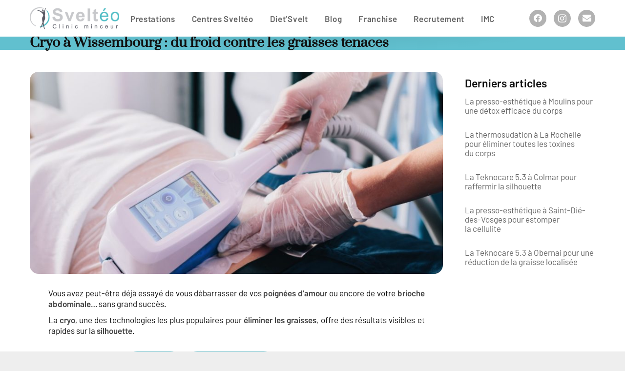

--- FILE ---
content_type: text/html; charset=UTF-8
request_url: https://svelteo.fr/cryolipolyse-wissembourg/
body_size: 25412
content:
<!DOCTYPE HTML>
<html lang="fr-FR">
<head>
	<meta charset="UTF-8">
	<script>!function(e,c){e[c]=e[c]+(e[c]&&" ")+"quform-js"}(document.documentElement,"className");</script><title>Cryo à Wissembourg : du froid contre les graisses tenaces</title>
	<style>img:is([sizes="auto" i], [sizes^="auto," i]) { contain-intrinsic-size: 3000px 1500px }</style>
	<meta name="description" content="Découvrez la cryo à Wissembourg, un soin amincissant par le froid pour éliminer les bourrelets tenaces sans passer par la chirurgie.">
<meta property="article:published_time" content="2022-10-25T08:38:31+02:00">
<meta property="article:modified_time" content="2024-07-16T15:37:45+02:00">
<meta property="og:updated_time" content="2024-07-16T15:37:45+02:00">
<meta name="thumbnail" content="https://svelteo.fr/wp-content/uploads/cryode-cryolipolyse.jpg">
<meta name="robots" content="index, follow, max-snippet:-1, max-image-preview:large, max-video-preview:-1">
<link rel="canonical" href="https://svelteo.fr/cryolipolyse-wissembourg/">
<meta property="og:url" content="https://svelteo.fr/cryolipolyse-wissembourg/">
<meta property="og:site_name" content="Sveltéo">
<meta property="og:locale" content="fr_FR">
<meta property="og:type" content="article">
<meta property="og:title" content="Cryo à Wissembourg : du froid contre les graisses tenaces">
<meta property="og:description" content="Découvrez la cryo à Wissembourg, un soin amincissant par le froid pour éliminer les bourrelets tenaces sans passer par la chirurgie.">
<meta property="og:image" content="https://svelteo.fr/wp-content/uploads/cryode-cryolipolyse.jpg">
<meta property="og:image:secure_url" content="https://svelteo.fr/wp-content/uploads/cryode-cryolipolyse.jpg">
<meta property="og:image:width" content="1200">
<meta property="og:image:height" content="800">
<meta name="twitter:card" content="summary">
<meta name="twitter:title" content="Cryo à Wissembourg : du froid contre les graisses tenaces">
<meta name="twitter:description" content="Découvrez la cryo à Wissembourg, un soin amincissant par le froid pour éliminer les bourrelets tenaces sans passer par la chirurgie.">
<meta name="twitter:image" content="https://svelteo.fr/wp-content/uploads/cryode-cryolipolyse.jpg">

<link rel="alternate" type="application/rss+xml" title="Sveltéo &raquo; Flux" href="https://svelteo.fr/feed/" />
<link rel="alternate" type="application/rss+xml" title="Sveltéo &raquo; Flux des commentaires" href="https://svelteo.fr/comments/feed/" />
<meta name="viewport" content="width=device-width, initial-scale=1">
<meta name="theme-color" content="#f5f5f5">
<link data-minify="1" rel='stylesheet' id='wpmf-bakery-style-css' href='https://svelteo.fr/wp-content/cache/min/1/wp-content/plugins/wp-media-folder/assets/css/vc_style.css?ver=1768225462' media='all' />
<link data-minify="1" rel='stylesheet' id='wpmf-bakery-display-gallery-style-css' href='https://svelteo.fr/wp-content/cache/min/1/wp-content/plugins/wp-media-folder/assets/css/display-gallery/style-display-gallery.css?ver=1768225462' media='all' />
<link rel='stylesheet' id='vc-mega-footer-css' href='https://svelteo.fr/wp-content/plugins/vc-mega-footer/public/css/vc-mega-footer-public.css?ver=1.0.0' media='all' />
<style id='wp-emoji-styles-inline-css'>

	img.wp-smiley, img.emoji {
		display: inline !important;
		border: none !important;
		box-shadow: none !important;
		height: 1em !important;
		width: 1em !important;
		margin: 0 0.07em !important;
		vertical-align: -0.1em !important;
		background: none !important;
		padding: 0 !important;
	}
</style>
<link data-minify="1" rel='stylesheet' id='bsbmi-calculator-css' href='https://svelteo.fr/wp-content/cache/min/1/wp-content/plugins/bsbmi-calculator/assets/css/bsbmi-calculator-public.css?ver=1768225462' media='all' />
<link data-minify="1" rel='stylesheet' id='simple-youtube-responsive-css' href='https://svelteo.fr/wp-content/cache/min/1/wp-content/plugins/simple-youtube-responsive/css/yt-responsive.css?ver=1768225462' media='all' />
<link data-minify="1" rel='stylesheet' id='wpmt-css-frontend-css' href='https://svelteo.fr/wp-content/cache/min/1/wp-content/plugins/wp-mailto-links/core/includes/assets/css/style.css?ver=1768225462' media='all' />
<link data-minify="1" rel='stylesheet' id='quform-css' href='https://svelteo.fr/wp-content/cache/min/1/wp-content/plugins/quform/cache/quform.css?ver=1768225462' media='all' />
<style id='wp-typography-safari-font-workaround-inline-css'>
body {-webkit-font-feature-settings: "liga";font-feature-settings: "liga";-ms-font-feature-settings: normal;}
</style>
<link data-minify="1" rel='stylesheet' id='us-theme-css' href='https://svelteo.fr/wp-content/cache/min/1/wp-content/uploads/us-assets/svelteo.fr.css?ver=1768225462' media='all' />
<link data-minify="1" rel='stylesheet' id='ms-main-css' href='https://svelteo.fr/wp-content/cache/min/1/wp-content/plugins/masterslider/public/assets/css/masterslider.main.css?ver=1768225462' media='all' />
<link data-minify="1" rel='stylesheet' id='ms-custom-css' href='https://svelteo.fr/wp-content/cache/min/1/wp-content/uploads/masterslider/custom.css?ver=1768225462' media='all' />
<script src="https://svelteo.fr/wp-includes/js/jquery/jquery.min.js?ver=3.7.1" id="jquery-core-js" data-rocket-defer defer></script>
<script data-minify="1" src="https://svelteo.fr/wp-content/cache/min/1/wp-content/plugins/vc-mega-footer/public/js/vc-mega-footer-public.js?ver=1768225462" id="vc-mega-footer-js" data-rocket-defer defer></script>
<script></script><link rel="https://api.w.org/" href="https://svelteo.fr/wp-json/" /><link rel="alternate" title="JSON" type="application/json" href="https://svelteo.fr/wp-json/wp/v2/posts/6546" /><style type="text/css">
#wpadminbar .quicklinks #wp-admin-bar-tikemp_impresonate_user ul li .ab-item{height:auto}#wpadminbar .quicklinks #wp-admin-bar-tikemp_impresonate_user #tikemp_username{height:22px;font-size:13px !important;padding:2px;width:145px;border-radius:2px !important;float:left;box-sizing:border-box !important;line-height: 10px;}#tikemp_search{width:auto;box-sizing:border-box}#tikemp_search_submit{height:22px;padding:2px;line-height:1.1;font-size:13px !important;border:0 !important;float:right;background-color:#fff !important;border-radius:2px !important;width:74px;box-sizing:border-box;color:#000 !important;}#tikemp_usearch_result{width:100%;max-height: 320px;overflow-y: auto;margin-top:10px;float:left;}#tikemp_usearch_form{width: 226px}#tikemp_recent_users{width:100%;float:left;}form#tikemp_usearch_form input[type="text"]{background-color:#fff !important;}#tikemp_settings_wrap{width: 100%;float:left;border-top:1px solid #ccc;}#wpadminbar .quicklinks .menupop ul li a, #wpadminbar .quicklinks .menupop.hover ul li a {color: #b4b9be;}
</style>
	<script>
		var tikemp_ajax_url = "https://svelteo.fr/wp-admin/admin-ajax.php";
	</script>
	<!-- HFCM by 99 Robots - Snippet # 1: Skrollr -->
<script>
(function(e,t,r){"use strict";function n(r){if(o=t.documentElement,a=t.body,K(),it=this,r=r||{},ut=r.constants||{},r.easing)for(var n in r.easing)U[n]=r.easing[n];yt=r.edgeStrategy||"set",ct={beforerender:r.beforerender,render:r.render,keyframe:r.keyframe},ft=r.forceHeight!==!1,ft&&(Vt=r.scale||1),mt=r.mobileDeceleration||x,dt=r.smoothScrolling!==!1,gt=r.smoothScrollingDuration||E,vt={targetTop:it.getScrollTop()},Gt=(r.mobileCheck||function(){return/Android|iPhone|iPad|iPod|BlackBerry/i.test(navigator.userAgent||navigator.vendor||e.opera)})(),Gt?(st=t.getElementById("skrollr-body"),st&&at(),X(),Dt(o,[y,S],[T])):Dt(o,[y,b],[T]),it.refresh(),St(e,"resize orientationchange",function(){var e=o.clientWidth,t=o.clientHeight;(t!==$t||e!==Mt)&&($t=t,Mt=e,_t=!0)});var i=Y();return function l(){Z(),bt=i(l)}(),it}var o,a,i={get:function(){return it},init:function(e){return it||new n(e)},VERSION:"0.6.26"},l=Object.prototype.hasOwnProperty,s=e.Math,c=e.getComputedStyle,f="touchstart",u="touchmove",m="touchcancel",p="touchend",d="skrollable",g=d+"-before",v=d+"-between",h=d+"-after",y="skrollr",T="no-"+y,b=y+"-desktop",S=y+"-mobile",k="linear",w=1e3,x=.004,E=200,A="start",F="end",C="center",D="bottom",H="___skrollable_id",I=/^(?:input|textarea|button|select)$/i,P=/^\s+|\s+$/g,N=/^data(?:-(_\w+))?(?:-?(-?\d*\.?\d+p?))?(?:-?(start|end|top|center|bottom))?(?:-?(top|center|bottom))?$/,O=/\s*(@?[\w\-\[\]]+)\s*:\s*(.+?)\s*(?:;|$)/gi,V=/^(@?[a-z\-]+)\[(\w+)\]$/,z=/-([a-z0-9_])/g,q=function(e,t){return t.toUpperCase()},L=/[\-+]?[\d]*\.?[\d]+/g,M=/\{\?\}/g,$=/rgba?\(\s*-?\d+\s*,\s*-?\d+\s*,\s*-?\d+/g,_=/[a-z\-]+-gradient/g,B="",G="",K=function(){var e=/^(?:O|Moz|webkit|ms)|(?:-(?:o|moz|webkit|ms)-)/;if(c){var t=c(a,null);for(var n in t)if(B=n.match(e)||+n==n&&t[n].match(e))break;if(!B)return B=G="",r;B=B[0],"-"===B.slice(0,1)?(G=B,B={"-webkit-":"webkit","-moz-":"Moz","-ms-":"ms","-o-":"O"}[B]):G="-"+B.toLowerCase()+"-"}},Y=function(){var t=e.requestAnimationFrame||e[B.toLowerCase()+"RequestAnimationFrame"],r=Pt();return(Gt||!t)&&(t=function(t){var n=Pt()-r,o=s.max(0,1e3/60-n);return e.setTimeout(function(){r=Pt(),t()},o)}),t},R=function(){var t=e.cancelAnimationFrame||e[B.toLowerCase()+"CancelAnimationFrame"];return(Gt||!t)&&(t=function(t){return e.clearTimeout(t)}),t},U={begin:function(){return 0},end:function(){return 1},linear:function(e){return e},quadratic:function(e){return e*e},cubic:function(e){return e*e*e},swing:function(e){return-s.cos(e*s.PI)/2+.5},sqrt:function(e){return s.sqrt(e)},outCubic:function(e){return s.pow(e-1,3)+1},bounce:function(e){var t;if(.5083>=e)t=3;else if(.8489>=e)t=9;else if(.96208>=e)t=27;else{if(!(.99981>=e))return 1;t=91}return 1-s.abs(3*s.cos(1.028*e*t)/t)}};n.prototype.refresh=function(e){var n,o,a=!1;for(e===r?(a=!0,lt=[],Bt=0,e=t.getElementsByTagName("*")):e.length===r&&(e=[e]),n=0,o=e.length;o>n;n++){var i=e[n],l=i,s=[],c=dt,f=yt,u=!1;if(a&&H in i&&delete i[H],i.attributes){for(var m=0,p=i.attributes.length;p>m;m++){var g=i.attributes[m];if("data-anchor-target"!==g.name)if("data-smooth-scrolling"!==g.name)if("data-edge-strategy"!==g.name)if("data-emit-events"!==g.name){var v=g.name.match(N);if(null!==v){var h={props:g.value,element:i,eventType:g.name.replace(z,q)};s.push(h);var y=v[1];y&&(h.constant=y.substr(1));var T=v[2];/p$/.test(T)?(h.isPercentage=!0,h.offset=(0|T.slice(0,-1))/100):h.offset=0|T;var b=v[3],S=v[4]||b;b&&b!==A&&b!==F?(h.mode="relative",h.anchors=[b,S]):(h.mode="absolute",b===F?h.isEnd=!0:h.isPercentage||(h.offset=h.offset*Vt))}}else u=!0;else f=g.value;else c="off"!==g.value;else if(l=t.querySelector(g.value),null===l)throw'Unable to find anchor target "'+g.value+'"'}if(s.length){var k,w,x;!a&&H in i?(x=i[H],k=lt[x].styleAttr,w=lt[x].classAttr):(x=i[H]=Bt++,k=i.style.cssText,w=Ct(i)),lt[x]={element:i,styleAttr:k,classAttr:w,anchorTarget:l,keyFrames:s,smoothScrolling:c,edgeStrategy:f,emitEvents:u,lastFrameIndex:-1},Dt(i,[d],[])}}}for(Et(),n=0,o=e.length;o>n;n++){var E=lt[e[n][H]];E!==r&&(J(E),et(E))}return it},n.prototype.relativeToAbsolute=function(e,t,r){var n=o.clientHeight,a=e.getBoundingClientRect(),i=a.top,l=a.bottom-a.top;return t===D?i-=n:t===C&&(i-=n/2),r===D?i+=l:r===C&&(i+=l/2),i+=it.getScrollTop(),0|i+.5},n.prototype.animateTo=function(e,t){t=t||{};var n=Pt(),o=it.getScrollTop();return pt={startTop:o,topDiff:e-o,targetTop:e,duration:t.duration||w,startTime:n,endTime:n+(t.duration||w),easing:U[t.easing||k],done:t.done},pt.topDiff||(pt.done&&pt.done.call(it,!1),pt=r),it},n.prototype.stopAnimateTo=function(){pt&&pt.done&&pt.done.call(it,!0),pt=r},n.prototype.isAnimatingTo=function(){return!!pt},n.prototype.isMobile=function(){return Gt},n.prototype.setScrollTop=function(t,r){return ht=r===!0,Gt?Kt=s.min(s.max(t,0),Ot):e.scrollTo(0,t),it},n.prototype.getScrollTop=function(){return Gt?Kt:e.pageYOffset||o.scrollTop||a.scrollTop||0},n.prototype.getMaxScrollTop=function(){return Ot},n.prototype.on=function(e,t){return ct[e]=t,it},n.prototype.off=function(e){return delete ct[e],it},n.prototype.destroy=function(){var e=R();e(bt),wt(),Dt(o,[T],[y,b,S]);for(var t=0,n=lt.length;n>t;t++)ot(lt[t].element);o.style.overflow=a.style.overflow="",o.style.height=a.style.height="",st&&i.setStyle(st,"transform","none"),it=r,st=r,ct=r,ft=r,Ot=0,Vt=1,ut=r,mt=r,zt="down",qt=-1,Mt=0,$t=0,_t=!1,pt=r,dt=r,gt=r,vt=r,ht=r,Bt=0,yt=r,Gt=!1,Kt=0,Tt=r};var X=function(){var n,i,l,c,d,g,v,h,y,T,b,S;St(o,[f,u,m,p].join(" "),function(e){var o=e.changedTouches[0];for(c=e.target;3===c.nodeType;)c=c.parentNode;switch(d=o.clientY,g=o.clientX,T=e.timeStamp,I.test(c.tagName)||e.preventDefault(),e.type){case f:n&&n.blur(),it.stopAnimateTo(),n=c,i=v=d,l=g,y=T;break;case u:I.test(c.tagName)&&t.activeElement!==c&&e.preventDefault(),h=d-v,S=T-b,it.setScrollTop(Kt-h,!0),v=d,b=T;break;default:case m:case p:var a=i-d,k=l-g,w=k*k+a*a;if(49>w){if(!I.test(n.tagName)){n.focus();var x=t.createEvent("MouseEvents");x.initMouseEvent("click",!0,!0,e.view,1,o.screenX,o.screenY,o.clientX,o.clientY,e.ctrlKey,e.altKey,e.shiftKey,e.metaKey,0,null),n.dispatchEvent(x)}return}n=r;var E=h/S;E=s.max(s.min(E,3),-3);var A=s.abs(E/mt),F=E*A+.5*mt*A*A,C=it.getScrollTop()-F,D=0;C>Ot?(D=(Ot-C)/F,C=Ot):0>C&&(D=-C/F,C=0),A*=1-D,it.animateTo(0|C+.5,{easing:"outCubic",duration:A})}}),e.scrollTo(0,0),o.style.overflow=a.style.overflow="hidden"},j=function(){var e,t,r,n,a,i,l,c,f,u,m,p=o.clientHeight,d=At();for(c=0,f=lt.length;f>c;c++)for(e=lt[c],t=e.element,r=e.anchorTarget,n=e.keyFrames,a=0,i=n.length;i>a;a++)l=n[a],u=l.offset,m=d[l.constant]||0,l.frame=u,l.isPercentage&&(u*=p,l.frame=u),"relative"===l.mode&&(ot(t),l.frame=it.relativeToAbsolute(r,l.anchors[0],l.anchors[1])-u,ot(t,!0)),l.frame+=m,ft&&!l.isEnd&&l.frame>Ot&&(Ot=l.frame);for(Ot=s.max(Ot,Ft()),c=0,f=lt.length;f>c;c++){for(e=lt[c],n=e.keyFrames,a=0,i=n.length;i>a;a++)l=n[a],m=d[l.constant]||0,l.isEnd&&(l.frame=Ot-l.offset+m);e.keyFrames.sort(Nt)}},W=function(e,t){for(var r=0,n=lt.length;n>r;r++){var o,a,s=lt[r],c=s.element,f=s.smoothScrolling?e:t,u=s.keyFrames,m=u.length,p=u[0],y=u[u.length-1],T=p.frame>f,b=f>y.frame,S=T?p:y,k=s.emitEvents,w=s.lastFrameIndex;if(T||b){if(T&&-1===s.edge||b&&1===s.edge)continue;switch(T?(Dt(c,[g],[h,v]),k&&w>-1&&(xt(c,p.eventType,zt),s.lastFrameIndex=-1)):(Dt(c,[h],[g,v]),k&&m>w&&(xt(c,y.eventType,zt),s.lastFrameIndex=m)),s.edge=T?-1:1,s.edgeStrategy){case"reset":ot(c);continue;case"ease":f=S.frame;break;default:case"set":var x=S.props;for(o in x)l.call(x,o)&&(a=nt(x[o].value),0===o.indexOf("@")?c.setAttribute(o.substr(1),a):i.setStyle(c,o,a));continue}}else 0!==s.edge&&(Dt(c,[d,v],[g,h]),s.edge=0);for(var E=0;m-1>E;E++)if(f>=u[E].frame&&u[E+1].frame>=f){var A=u[E],F=u[E+1];for(o in A.props)if(l.call(A.props,o)){var C=(f-A.frame)/(F.frame-A.frame);C=A.props[o].easing(C),a=rt(A.props[o].value,F.props[o].value,C),a=nt(a),0===o.indexOf("@")?c.setAttribute(o.substr(1),a):i.setStyle(c,o,a)}k&&w!==E&&("down"===zt?xt(c,A.eventType,zt):xt(c,F.eventType,zt),s.lastFrameIndex=E);break}}},Z=function(){_t&&(_t=!1,Et());var e,t,n=it.getScrollTop(),o=Pt();if(pt)o>=pt.endTime?(n=pt.targetTop,e=pt.done,pt=r):(t=pt.easing((o-pt.startTime)/pt.duration),n=0|pt.startTop+t*pt.topDiff),it.setScrollTop(n,!0);else if(!ht){var a=vt.targetTop-n;a&&(vt={startTop:qt,topDiff:n-qt,targetTop:n,startTime:Lt,endTime:Lt+gt}),vt.endTime>=o&&(t=U.sqrt((o-vt.startTime)/gt),n=0|vt.startTop+t*vt.topDiff)}if(Gt&&st&&i.setStyle(st,"transform","translate(0, "+-Kt+"px) "+Tt),ht||qt!==n){zt=n>qt?"down":qt>n?"up":zt,ht=!1;var l={curTop:n,lastTop:qt,maxTop:Ot,direction:zt},s=ct.beforerender&&ct.beforerender.call(it,l);s!==!1&&(W(n,it.getScrollTop()),qt=n,ct.render&&ct.render.call(it,l)),e&&e.call(it,!1)}Lt=o},J=function(e){for(var t=0,r=e.keyFrames.length;r>t;t++){for(var n,o,a,i,l=e.keyFrames[t],s={};null!==(i=O.exec(l.props));)a=i[1],o=i[2],n=a.match(V),null!==n?(a=n[1],n=n[2]):n=k,o=o.indexOf("!")?Q(o):[o.slice(1)],s[a]={value:o,easing:U[n]};l.props=s}},Q=function(e){var t=[];return $.lastIndex=0,e=e.replace($,function(e){return e.replace(L,function(e){return 100*(e/255)+"%"})}),G&&(_.lastIndex=0,e=e.replace(_,function(e){return G+e})),e=e.replace(L,function(e){return t.push(+e),"{?}"}),t.unshift(e),t},et=function(e){var t,r,n={};for(t=0,r=e.keyFrames.length;r>t;t++)tt(e.keyFrames[t],n);for(n={},t=e.keyFrames.length-1;t>=0;t--)tt(e.keyFrames[t],n)},tt=function(e,t){var r;for(r in t)l.call(e.props,r)||(e.props[r]=t[r]);for(r in e.props)t[r]=e.props[r]},rt=function(e,t,r){var n,o=e.length;if(o!==t.length)throw"Can't interpolate between \""+e[0]+'" and "'+t[0]+'"';var a=[e[0]];for(n=1;o>n;n++)a[n]=e[n]+(t[n]-e[n])*r;return a},nt=function(e){var t=1;return M.lastIndex=0,e[0].replace(M,function(){return e[t++]})},ot=function(e,t){e=[].concat(e);for(var r,n,o=0,a=e.length;a>o;o++)n=e[o],r=lt[n[H]],r&&(t?(n.style.cssText=r.dirtyStyleAttr,Dt(n,r.dirtyClassAttr)):(r.dirtyStyleAttr=n.style.cssText,r.dirtyClassAttr=Ct(n),n.style.cssText=r.styleAttr,Dt(n,r.classAttr)))},at=function(){Tt="translateZ(0)",i.setStyle(st,"transform",Tt);var e=c(st),t=e.getPropertyValue("transform"),r=e.getPropertyValue(G+"transform"),n=t&&"none"!==t||r&&"none"!==r;n||(Tt="")};i.setStyle=function(e,t,r){var n=e.style;if(t=t.replace(z,q).replace("-",""),"zIndex"===t)n[t]=isNaN(r)?r:""+(0|r);else if("float"===t)n.styleFloat=n.cssFloat=r;else try{B&&(n[B+t.slice(0,1).toUpperCase()+t.slice(1)]=r),n[t]=r}catch(o){}};var it,lt,st,ct,ft,ut,mt,pt,dt,gt,vt,ht,yt,Tt,bt,St=i.addEvent=function(t,r,n){var o=function(t){return t=t||e.event,t.target||(t.target=t.srcElement),t.preventDefault||(t.preventDefault=function(){t.returnValue=!1,t.defaultPrevented=!0}),n.call(this,t)};r=r.split(" ");for(var a,i=0,l=r.length;l>i;i++)a=r[i],t.addEventListener?t.addEventListener(a,n,!1):t.attachEvent("on"+a,o),Yt.push({element:t,name:a,listener:n})},kt=i.removeEvent=function(e,t,r){t=t.split(" ");for(var n=0,o=t.length;o>n;n++)e.removeEventListener?e.removeEventListener(t[n],r,!1):e.detachEvent("on"+t[n],r)},wt=function(){for(var e,t=0,r=Yt.length;r>t;t++)e=Yt[t],kt(e.element,e.name,e.listener);Yt=[]},xt=function(e,t,r){ct.keyframe&&ct.keyframe.call(it,e,t,r)},Et=function(){var e=it.getScrollTop();Ot=0,ft&&!Gt&&(a.style.height=""),j(),ft&&!Gt&&(a.style.height=Ot+o.clientHeight+"px"),Gt?it.setScrollTop(s.min(it.getScrollTop(),Ot)):it.setScrollTop(e,!0),ht=!0},At=function(){var e,t,r=o.clientHeight,n={};for(e in ut)t=ut[e],"function"==typeof t?t=t.call(it):/p$/.test(t)&&(t=t.slice(0,-1)/100*r),n[e]=t;return n},Ft=function(){var e=st&&st.offsetHeight||0,t=s.max(e,a.scrollHeight,a.offsetHeight,o.scrollHeight,o.offsetHeight,o.clientHeight);return t-o.clientHeight},Ct=function(t){var r="className";return e.SVGElement&&t instanceof e.SVGElement&&(t=t[r],r="baseVal"),t[r]},Dt=function(t,n,o){var a="className";if(e.SVGElement&&t instanceof e.SVGElement&&(t=t[a],a="baseVal"),o===r)return t[a]=n,r;for(var i=t[a],l=0,s=o.length;s>l;l++)i=It(i).replace(It(o[l])," ");i=Ht(i);for(var c=0,f=n.length;f>c;c++)-1===It(i).indexOf(It(n[c]))&&(i+=" "+n[c]);t[a]=Ht(i)},Ht=function(e){return e.replace(P,"")},It=function(e){return" "+e+" "},Pt=Date.now||function(){return+new Date},Nt=function(e,t){return e.frame-t.frame},Ot=0,Vt=1,zt="down",qt=-1,Lt=Pt(),Mt=0,$t=0,_t=!1,Bt=0,Gt=!1,Kt=0,Yt=[];"function"==typeof define&&define.amd?define("skrollr",function(){return i}):"undefined"!=typeof module&&module.exports?module.exports=i:e.skrollr=i})(window,document);
</script>
<!-- /end HFCM by 99 Robots -->
<!-- HFCM by 99 Robots - Snippet # 2: GTM (head) -->
<!-- Google Tag Manager -->
<script>(function(w,d,s,l,i){w[l]=w[l]||[];w[l].push({'gtm.start':
new Date().getTime(),event:'gtm.js'});var f=d.getElementsByTagName(s)[0],
j=d.createElement(s),dl=l!='dataLayer'?'&l='+l:'';j.async=true;j.src=
'https://www.googletagmanager.com/gtm.js?id='+i+dl;f.parentNode.insertBefore(j,f);
})(window,document,'script','dataLayer','GTM-K96RH2R4');</script>
<!-- End Google Tag Manager -->
<!-- /end HFCM by 99 Robots -->
<script>var ms_grabbing_curosr='https://svelteo.fr/wp-content/plugins/masterslider/public/assets/css/common/grabbing.cur',ms_grab_curosr='https://svelteo.fr/wp-content/plugins/masterslider/public/assets/css/common/grab.cur';</script>
<meta name="generator" content="MasterSlider 3.7.12 - Responsive Touch Image Slider" />
		<script id="us_add_no_touch">
			if ( ! /Android|webOS|iPhone|iPad|iPod|BlackBerry|IEMobile|Opera Mini/i.test( navigator.userAgent ) ) {
				document.documentElement.classList.add( "no-touch" );
			}
		</script>
				<script id="us_color_scheme_switch_class">
			if ( document.cookie.includes( "us_color_scheme_switch_is_on=true" ) ) {
				document.documentElement.classList.add( "us-color-scheme-on" );
			}
		</script>
		<meta name="generator" content="Powered by WPBakery Page Builder - drag and drop page builder for WordPress."/>
<link rel="icon" href="https://svelteo.fr/wp-content/uploads/cropped-favicon-60x60.png" sizes="32x32" />
<link rel="icon" href="https://svelteo.fr/wp-content/uploads/cropped-favicon.png" sizes="192x192" />
<link rel="apple-touch-icon" href="https://svelteo.fr/wp-content/uploads/cropped-favicon.png" />
<meta name="msapplication-TileImage" content="https://svelteo.fr/wp-content/uploads/cropped-favicon.png" />

<script async src='https://www.googletagmanager.com/gtag/js?id=G-7DKJKG5CR6'></script><script>
window.dataLayer = window.dataLayer || [];
function gtag(){dataLayer.push(arguments);}gtag('js', new Date());
gtag('set', 'cookie_domain', 'auto');
gtag('set', 'cookie_flags', 'SameSite=None;Secure');

 gtag('config', 'G-7DKJKG5CR6' , {});

</script>
<noscript><style> .wpb_animate_when_almost_visible { opacity: 1; }</style></noscript><noscript><style id="rocket-lazyload-nojs-css">.rll-youtube-player, [data-lazy-src]{display:none !important;}</style></noscript>		<style id="us-icon-fonts">@font-face{font-display:block;font-style:normal;font-family:"Font Awesome 5 Brands";font-weight:400;src:url("https://svelteo.fr/wp-content/themes/lab-8.39.2/fonts/fa-brands-400.woff2?ver=8.39.2") format("woff2")}.fab{font-family:"Font Awesome 5 Brands";font-weight:400}@font-face{font-family:"fontawesome";font-display:block;font-style:normal;font-weight:400;src:url("https://svelteo.fr/wp-content/themes/lab-8.39.2/fonts/fa-fallback.woff2?ver=8.39.2") format("woff2")}</style>
				<style id="us-current-header-css"> .l-subheader.at_middle,.l-subheader.at_middle .w-dropdown-list,.l-subheader.at_middle .type_mobile .w-nav-list.level_1{background:var(--color-header-middle-bg);color:var(--color-header-middle-text)}.no-touch .l-subheader.at_middle a:hover,.no-touch .l-header.bg_transparent .l-subheader.at_middle .w-dropdown.opened a:hover{color:var(--color-header-middle-text-hover)}.l-header.bg_transparent:not(.sticky) .l-subheader.at_middle{background:var(--color-header-transparent-bg);color:var(--color-header-transparent-text)}.no-touch .l-header.bg_transparent:not(.sticky) .at_middle .w-cart-link:hover,.no-touch .l-header.bg_transparent:not(.sticky) .at_middle .w-text a:hover,.no-touch .l-header.bg_transparent:not(.sticky) .at_middle .w-html a:hover,.no-touch .l-header.bg_transparent:not(.sticky) .at_middle .w-nav>a:hover,.no-touch .l-header.bg_transparent:not(.sticky) .at_middle .w-menu a:hover,.no-touch .l-header.bg_transparent:not(.sticky) .at_middle .w-search>a:hover,.no-touch .l-header.bg_transparent:not(.sticky) .at_middle .w-socials.shape_none.color_text a:hover,.no-touch .l-header.bg_transparent:not(.sticky) .at_middle .w-socials.shape_none.color_link a:hover,.no-touch .l-header.bg_transparent:not(.sticky) .at_middle .w-dropdown a:hover,.no-touch .l-header.bg_transparent:not(.sticky) .at_middle .type_desktop .menu-item.level_1.opened>a,.no-touch .l-header.bg_transparent:not(.sticky) .at_middle .type_desktop .menu-item.level_1:hover>a{color:var(--color-header-transparent-text-hover)}.header_ver .l-header{background:var(--color-header-middle-bg);color:var(--color-header-middle-text)}@media (min-width:1201px){.hidden_for_default{display:none!important}.l-subheader.at_top{display:none}.l-subheader.at_bottom{display:none}.l-header{position:relative;z-index:111;width:100%}.l-subheader{margin:0 auto}.l-subheader.width_full{padding-left:1.5rem;padding-right:1.5rem}.l-subheader-h{display:flex;align-items:center;position:relative;margin:0 auto;max-width:var(--site-content-width,1200px);height:inherit}.w-header-show{display:none}.l-header.pos_fixed{position:fixed;left:0}.l-header.pos_fixed:not(.notransition) .l-subheader{transition-property:transform,background,box-shadow,line-height,height;transition-duration:.3s;transition-timing-function:cubic-bezier(.78,.13,.15,.86)}.headerinpos_bottom.sticky_first_section .l-header.pos_fixed{position:fixed!important}.header_hor .l-header.sticky_auto_hide{transition:transform .3s cubic-bezier(.78,.13,.15,.86) .1s}.header_hor .l-header.sticky_auto_hide.down{transform:translateY(-110%)}.l-header.bg_transparent:not(.sticky) .l-subheader{box-shadow:none!important;background:none}.l-header.bg_transparent~.l-main .l-section.width_full.height_auto:first-of-type>.l-section-h{padding-top:0!important;padding-bottom:0!important}.l-header.pos_static.bg_transparent{position:absolute;left:0}.l-subheader.width_full .l-subheader-h{max-width:none!important}.l-header.shadow_thin .l-subheader.at_middle,.l-header.shadow_thin .l-subheader.at_bottom{box-shadow:0 1px 0 rgba(0,0,0,0.08)}.l-header.shadow_wide .l-subheader.at_middle,.l-header.shadow_wide .l-subheader.at_bottom{box-shadow:0 3px 5px -1px rgba(0,0,0,0.1),0 2px 1px -1px rgba(0,0,0,0.05)}.header_hor .l-subheader-cell>.w-cart{margin-left:0;margin-right:0}:root{--header-height:75px;--header-sticky-height:50px}.l-header:before{content:'75'}.l-header.sticky:before{content:'50'}.l-subheader.at_top{line-height:40px;height:40px;overflow:visible}.l-header.sticky .l-subheader.at_top{line-height:0px;height:0px;overflow:hidden}.l-subheader.at_middle{line-height:75px;height:75px;overflow:visible}.l-header.sticky .l-subheader.at_middle{line-height:50px;height:50px;overflow:visible}.l-subheader.at_middle .l-subheader-cell.at_left,.l-subheader.at_middle .l-subheader-cell.at_right{display:flex;flex-basis:100px}.l-subheader.at_bottom{line-height:50px;height:50px;overflow:visible}.l-header.sticky .l-subheader.at_bottom{line-height:50px;height:50px;overflow:visible}.headerinpos_above .l-header.pos_fixed{overflow:hidden;transition:transform 0.3s;transform:translate3d(0,-100%,0)}.headerinpos_above .l-header.pos_fixed.sticky{overflow:visible;transform:none}.headerinpos_above .l-header.pos_fixed~.l-section>.l-section-h,.headerinpos_above .l-header.pos_fixed~.l-main .l-section:first-of-type>.l-section-h{padding-top:0!important}.headerinpos_below .l-header.pos_fixed:not(.sticky){position:absolute;top:100%}.headerinpos_below .l-header.pos_fixed~.l-main>.l-section:first-of-type>.l-section-h{padding-top:0!important}.headerinpos_below .l-header.pos_fixed~.l-main .l-section.full_height:nth-of-type(2){min-height:100vh}.headerinpos_below .l-header.pos_fixed~.l-main>.l-section:nth-of-type(2)>.l-section-h{padding-top:var(--header-height)}.headerinpos_bottom .l-header.pos_fixed:not(.sticky){position:absolute;top:100vh}.headerinpos_bottom .l-header.pos_fixed~.l-main>.l-section:first-of-type>.l-section-h{padding-top:0!important}.headerinpos_bottom .l-header.pos_fixed~.l-main>.l-section:first-of-type>.l-section-h{padding-bottom:var(--header-height)}.headerinpos_bottom .l-header.pos_fixed.bg_transparent~.l-main .l-section.valign_center:not(.height_auto):first-of-type>.l-section-h{top:calc( var(--header-height) / 2 )}.headerinpos_bottom .l-header.pos_fixed:not(.sticky) .w-cart-dropdown,.headerinpos_bottom .l-header.pos_fixed:not(.sticky) .w-nav.type_desktop .w-nav-list.level_2{bottom:100%;transform-origin:0 100%}.headerinpos_bottom .l-header.pos_fixed:not(.sticky) .w-nav.type_mobile.m_layout_dropdown .w-nav-list.level_1{top:auto;bottom:100%;box-shadow:var(--box-shadow-up)}.headerinpos_bottom .l-header.pos_fixed:not(.sticky) .w-nav.type_desktop .w-nav-list.level_3,.headerinpos_bottom .l-header.pos_fixed:not(.sticky) .w-nav.type_desktop .w-nav-list.level_4{top:auto;bottom:0;transform-origin:0 100%}.headerinpos_bottom .l-header.pos_fixed:not(.sticky) .w-dropdown-list{top:auto;bottom:-0.4em;padding-top:0.4em;padding-bottom:2.4em}.admin-bar .l-header.pos_static.bg_solid~.l-main .l-section.full_height:first-of-type{min-height:calc( 100vh - var(--header-height) - 32px )}.admin-bar .l-header.pos_fixed:not(.sticky_auto_hide)~.l-main .l-section.full_height:not(:first-of-type){min-height:calc( 100vh - var(--header-sticky-height) - 32px )}.admin-bar.headerinpos_below .l-header.pos_fixed~.l-main .l-section.full_height:nth-of-type(2){min-height:calc(100vh - 32px)}}@media (min-width:901px) and (max-width:1200px){.hidden_for_laptops{display:none!important}.l-subheader.at_top{display:none}.l-subheader.at_bottom{display:none}.l-header{position:relative;z-index:111;width:100%}.l-subheader{margin:0 auto}.l-subheader.width_full{padding-left:1.5rem;padding-right:1.5rem}.l-subheader-h{display:flex;align-items:center;position:relative;margin:0 auto;max-width:var(--site-content-width,1200px);height:inherit}.w-header-show{display:none}.l-header.pos_fixed{position:fixed;left:0}.l-header.pos_fixed:not(.notransition) .l-subheader{transition-property:transform,background,box-shadow,line-height,height;transition-duration:.3s;transition-timing-function:cubic-bezier(.78,.13,.15,.86)}.headerinpos_bottom.sticky_first_section .l-header.pos_fixed{position:fixed!important}.header_hor .l-header.sticky_auto_hide{transition:transform .3s cubic-bezier(.78,.13,.15,.86) .1s}.header_hor .l-header.sticky_auto_hide.down{transform:translateY(-110%)}.l-header.bg_transparent:not(.sticky) .l-subheader{box-shadow:none!important;background:none}.l-header.bg_transparent~.l-main .l-section.width_full.height_auto:first-of-type>.l-section-h{padding-top:0!important;padding-bottom:0!important}.l-header.pos_static.bg_transparent{position:absolute;left:0}.l-subheader.width_full .l-subheader-h{max-width:none!important}.l-header.shadow_thin .l-subheader.at_middle,.l-header.shadow_thin .l-subheader.at_bottom{box-shadow:0 1px 0 rgba(0,0,0,0.08)}.l-header.shadow_wide .l-subheader.at_middle,.l-header.shadow_wide .l-subheader.at_bottom{box-shadow:0 3px 5px -1px rgba(0,0,0,0.1),0 2px 1px -1px rgba(0,0,0,0.05)}.header_hor .l-subheader-cell>.w-cart{margin-left:0;margin-right:0}:root{--header-height:75px;--header-sticky-height:50px}.l-header:before{content:'75'}.l-header.sticky:before{content:'50'}.l-subheader.at_top{line-height:40px;height:40px;overflow:visible}.l-header.sticky .l-subheader.at_top{line-height:0px;height:0px;overflow:hidden}.l-subheader.at_middle{line-height:75px;height:75px;overflow:visible}.l-header.sticky .l-subheader.at_middle{line-height:50px;height:50px;overflow:visible}.l-subheader.at_bottom{line-height:50px;height:50px;overflow:visible}.l-header.sticky .l-subheader.at_bottom{line-height:50px;height:50px;overflow:visible}.headerinpos_above .l-header.pos_fixed{overflow:hidden;transition:transform 0.3s;transform:translate3d(0,-100%,0)}.headerinpos_above .l-header.pos_fixed.sticky{overflow:visible;transform:none}.headerinpos_above .l-header.pos_fixed~.l-section>.l-section-h,.headerinpos_above .l-header.pos_fixed~.l-main .l-section:first-of-type>.l-section-h{padding-top:0!important}.headerinpos_below .l-header.pos_fixed:not(.sticky){position:absolute;top:100%}.headerinpos_below .l-header.pos_fixed~.l-main>.l-section:first-of-type>.l-section-h{padding-top:0!important}.headerinpos_below .l-header.pos_fixed~.l-main .l-section.full_height:nth-of-type(2){min-height:100vh}.headerinpos_below .l-header.pos_fixed~.l-main>.l-section:nth-of-type(2)>.l-section-h{padding-top:var(--header-height)}.headerinpos_bottom .l-header.pos_fixed:not(.sticky){position:absolute;top:100vh}.headerinpos_bottom .l-header.pos_fixed~.l-main>.l-section:first-of-type>.l-section-h{padding-top:0!important}.headerinpos_bottom .l-header.pos_fixed~.l-main>.l-section:first-of-type>.l-section-h{padding-bottom:var(--header-height)}.headerinpos_bottom .l-header.pos_fixed.bg_transparent~.l-main .l-section.valign_center:not(.height_auto):first-of-type>.l-section-h{top:calc( var(--header-height) / 2 )}.headerinpos_bottom .l-header.pos_fixed:not(.sticky) .w-cart-dropdown,.headerinpos_bottom .l-header.pos_fixed:not(.sticky) .w-nav.type_desktop .w-nav-list.level_2{bottom:100%;transform-origin:0 100%}.headerinpos_bottom .l-header.pos_fixed:not(.sticky) .w-nav.type_mobile.m_layout_dropdown .w-nav-list.level_1{top:auto;bottom:100%;box-shadow:var(--box-shadow-up)}.headerinpos_bottom .l-header.pos_fixed:not(.sticky) .w-nav.type_desktop .w-nav-list.level_3,.headerinpos_bottom .l-header.pos_fixed:not(.sticky) .w-nav.type_desktop .w-nav-list.level_4{top:auto;bottom:0;transform-origin:0 100%}.headerinpos_bottom .l-header.pos_fixed:not(.sticky) .w-dropdown-list{top:auto;bottom:-0.4em;padding-top:0.4em;padding-bottom:2.4em}.admin-bar .l-header.pos_static.bg_solid~.l-main .l-section.full_height:first-of-type{min-height:calc( 100vh - var(--header-height) - 32px )}.admin-bar .l-header.pos_fixed:not(.sticky_auto_hide)~.l-main .l-section.full_height:not(:first-of-type){min-height:calc( 100vh - var(--header-sticky-height) - 32px )}.admin-bar.headerinpos_below .l-header.pos_fixed~.l-main .l-section.full_height:nth-of-type(2){min-height:calc(100vh - 32px)}}@media (min-width:601px) and (max-width:900px){.hidden_for_tablets{display:none!important}.l-subheader.at_top{display:none}.l-subheader.at_bottom{display:none}.l-header{position:relative;z-index:111;width:100%}.l-subheader{margin:0 auto}.l-subheader.width_full{padding-left:1.5rem;padding-right:1.5rem}.l-subheader-h{display:flex;align-items:center;position:relative;margin:0 auto;max-width:var(--site-content-width,1200px);height:inherit}.w-header-show{display:none}.l-header.pos_fixed{position:fixed;left:0}.l-header.pos_fixed:not(.notransition) .l-subheader{transition-property:transform,background,box-shadow,line-height,height;transition-duration:.3s;transition-timing-function:cubic-bezier(.78,.13,.15,.86)}.headerinpos_bottom.sticky_first_section .l-header.pos_fixed{position:fixed!important}.header_hor .l-header.sticky_auto_hide{transition:transform .3s cubic-bezier(.78,.13,.15,.86) .1s}.header_hor .l-header.sticky_auto_hide.down{transform:translateY(-110%)}.l-header.bg_transparent:not(.sticky) .l-subheader{box-shadow:none!important;background:none}.l-header.bg_transparent~.l-main .l-section.width_full.height_auto:first-of-type>.l-section-h{padding-top:0!important;padding-bottom:0!important}.l-header.pos_static.bg_transparent{position:absolute;left:0}.l-subheader.width_full .l-subheader-h{max-width:none!important}.l-header.shadow_thin .l-subheader.at_middle,.l-header.shadow_thin .l-subheader.at_bottom{box-shadow:0 1px 0 rgba(0,0,0,0.08)}.l-header.shadow_wide .l-subheader.at_middle,.l-header.shadow_wide .l-subheader.at_bottom{box-shadow:0 3px 5px -1px rgba(0,0,0,0.1),0 2px 1px -1px rgba(0,0,0,0.05)}.header_hor .l-subheader-cell>.w-cart{margin-left:0;margin-right:0}:root{--header-height:75px;--header-sticky-height:50px}.l-header:before{content:'75'}.l-header.sticky:before{content:'50'}.l-subheader.at_top{line-height:40px;height:40px;overflow:visible}.l-header.sticky .l-subheader.at_top{line-height:40px;height:40px;overflow:visible}.l-subheader.at_middle{line-height:75px;height:75px;overflow:visible}.l-header.sticky .l-subheader.at_middle{line-height:50px;height:50px;overflow:visible}.l-subheader.at_bottom{line-height:50px;height:50px;overflow:visible}.l-header.sticky .l-subheader.at_bottom{line-height:50px;height:50px;overflow:visible}}@media (max-width:600px){.hidden_for_mobiles{display:none!important}.l-subheader.at_top{display:none}.l-subheader.at_bottom{display:none}.l-header{position:relative;z-index:111;width:100%}.l-subheader{margin:0 auto}.l-subheader.width_full{padding-left:1.5rem;padding-right:1.5rem}.l-subheader-h{display:flex;align-items:center;position:relative;margin:0 auto;max-width:var(--site-content-width,1200px);height:inherit}.w-header-show{display:none}.l-header.pos_fixed{position:fixed;left:0}.l-header.pos_fixed:not(.notransition) .l-subheader{transition-property:transform,background,box-shadow,line-height,height;transition-duration:.3s;transition-timing-function:cubic-bezier(.78,.13,.15,.86)}.headerinpos_bottom.sticky_first_section .l-header.pos_fixed{position:fixed!important}.header_hor .l-header.sticky_auto_hide{transition:transform .3s cubic-bezier(.78,.13,.15,.86) .1s}.header_hor .l-header.sticky_auto_hide.down{transform:translateY(-110%)}.l-header.bg_transparent:not(.sticky) .l-subheader{box-shadow:none!important;background:none}.l-header.bg_transparent~.l-main .l-section.width_full.height_auto:first-of-type>.l-section-h{padding-top:0!important;padding-bottom:0!important}.l-header.pos_static.bg_transparent{position:absolute;left:0}.l-subheader.width_full .l-subheader-h{max-width:none!important}.l-header.shadow_thin .l-subheader.at_middle,.l-header.shadow_thin .l-subheader.at_bottom{box-shadow:0 1px 0 rgba(0,0,0,0.08)}.l-header.shadow_wide .l-subheader.at_middle,.l-header.shadow_wide .l-subheader.at_bottom{box-shadow:0 3px 5px -1px rgba(0,0,0,0.1),0 2px 1px -1px rgba(0,0,0,0.05)}.header_hor .l-subheader-cell>.w-cart{margin-left:0;margin-right:0}:root{--header-height:75px;--header-sticky-height:50px}.l-header:before{content:'75'}.l-header.sticky:before{content:'50'}.l-subheader.at_top{line-height:40px;height:40px;overflow:visible}.l-header.sticky .l-subheader.at_top{line-height:40px;height:40px;overflow:visible}.l-subheader.at_middle{line-height:75px;height:75px;overflow:visible}.l-header.sticky .l-subheader.at_middle{line-height:50px;height:50px;overflow:visible}.l-subheader.at_bottom{line-height:50px;height:50px;overflow:visible}.l-header.sticky .l-subheader.at_bottom{line-height:50px;height:50px;overflow:visible}}@media (min-width:1201px){.ush_image_1{height:75px!important}.l-header.sticky .ush_image_1{height:50px!important}}@media (min-width:901px) and (max-width:1200px){.ush_image_1{height:75px!important}.l-header.sticky .ush_image_1{height:50px!important}}@media (min-width:601px) and (max-width:900px){.ush_image_1{height:75px!important}.l-header.sticky .ush_image_1{height:50px!important}}@media (max-width:600px){.ush_image_1{height:75px!important}.l-header.sticky .ush_image_1{height:50px!important}}.header_hor .ush_menu_1.type_desktop .menu-item.level_1>a:not(.w-btn){padding-left:40px;padding-right:40px}.header_hor .ush_menu_1.type_desktop .menu-item.level_1>a.w-btn{margin-left:40px;margin-right:40px}.header_hor .ush_menu_1.type_desktop.align-edges>.w-nav-list.level_1{margin-left:-40px;margin-right:-40px}.header_ver .ush_menu_1.type_desktop .menu-item.level_1>a:not(.w-btn){padding-top:40px;padding-bottom:40px}.header_ver .ush_menu_1.type_desktop .menu-item.level_1>a.w-btn{margin-top:40px;margin-bottom:40px}.ush_menu_1.type_desktop .menu-item:not(.level_1){font-size:15px}.ush_menu_1.type_mobile .w-nav-anchor.level_1,.ush_menu_1.type_mobile .w-nav-anchor.level_1 + .w-nav-arrow{font-size:1.1rem}.ush_menu_1.type_mobile .w-nav-anchor:not(.level_1),.ush_menu_1.type_mobile .w-nav-anchor:not(.level_1) + .w-nav-arrow{font-size:0.9rem}@media (min-width:1201px){.ush_menu_1 .w-nav-icon{--icon-size:20px;--icon-size-int:20}}@media (min-width:901px) and (max-width:1200px){.ush_menu_1 .w-nav-icon{--icon-size:32px;--icon-size-int:32}}@media (min-width:601px) and (max-width:900px){.ush_menu_1 .w-nav-icon{--icon-size:20px;--icon-size-int:20}}@media (max-width:600px){.ush_menu_1 .w-nav-icon{--icon-size:20px;--icon-size-int:20}}@media screen and (max-width:1200px){.w-nav.ush_menu_1>.w-nav-list.level_1{display:none}.ush_menu_1 .w-nav-control{display:flex}}.no-touch .ush_menu_1 .w-nav-item.level_1.opened>a:not(.w-btn),.no-touch .ush_menu_1 .w-nav-item.level_1:hover>a:not(.w-btn){background:;color:#e95095}.ush_menu_1 .w-nav-item.level_1.current-menu-item>a:not(.w-btn),.ush_menu_1 .w-nav-item.level_1.current-menu-ancestor>a:not(.w-btn),.ush_menu_1 .w-nav-item.level_1.current-page-ancestor>a:not(.w-btn){background:;color:#e95095}.l-header.bg_transparent:not(.sticky) .ush_menu_1.type_desktop .w-nav-item.level_1.current-menu-item>a:not(.w-btn),.l-header.bg_transparent:not(.sticky) .ush_menu_1.type_desktop .w-nav-item.level_1.current-menu-ancestor>a:not(.w-btn),.l-header.bg_transparent:not(.sticky) .ush_menu_1.type_desktop .w-nav-item.level_1.current-page-ancestor>a:not(.w-btn){background:transparent;color:#ff6ba9}.ush_menu_1 .w-nav-list:not(.level_1){background:#ffffff;color:#666666}.no-touch .ush_menu_1 .w-nav-item:not(.level_1)>a:focus,.no-touch .ush_menu_1 .w-nav-item:not(.level_1):hover>a{background:#e95095;color:#ffffff}.ush_menu_1 .w-nav-item:not(.level_1).current-menu-item>a,.ush_menu_1 .w-nav-item:not(.level_1).current-menu-ancestor>a,.ush_menu_1 .w-nav-item:not(.level_1).current-page-ancestor>a{background:;color:#e95095}.ush_socials_1 .w-socials-list{margin:-0em}.ush_socials_1 .w-socials-item{padding:0em}</style>
		<meta name="msapplication-tap-highlight" content="no">
<link rel="preload" href="/_fonts/barlow-600.woff2"
	  as="font" type="font/woff2" crossorigin>
<link rel="preload" href="/_fonts/barlow-800c.woff2"
	  as="font" type="font/woff2" crossorigin>
<link rel="preload" href="/_fonts/prata.woff2"
	  as="font" type="font/woff2" crossorigin>
<link rel="preload" href="/_fonts/barlow-400p.woff2"
	  as="font" type="font/woff2" crossorigin>
<link rel="prefetch" href="/_fonts/fa.woff2"
	  as="font" type="font/woff2" crossorigin><style id="us-design-options-css">.us_custom_a518f36e{animation-name:fade!important}</style><meta name="generator" content="WP Rocket 3.19.4" data-wpr-features="wpr_defer_js wpr_minify_js wpr_lazyload_images wpr_lazyload_iframes wpr_minify_css wpr_preload_links wpr_desktop" /></head>
<body class="wp-singular post-template-default single single-post postid-6546 single-format-standard wp-theme-lab-8392 l-body Impreza_8.39.2 us-core_8.39.2 header_hor headerinpos_top footer_reveal state_default _masterslider _msp_version_3.7.12 user_id-0 wpb-js-composer js-comp-ver-8.1 vc_responsive" itemscope itemtype="https://schema.org/WebPage">
<!-- Google Tag Manager (noscript) -->
<noscript><iframe src="https://www.googletagmanager.com/ns.html?id=GTM-K96RH2R4"
height="0" width="0" style="display:none;visibility:hidden"></iframe></noscript>
<!-- End Google Tag Manager (noscript) -->
<div data-rocket-location-hash="8bf3cfa58ee0bf13389a49c0e1dfeaad" class="l-canvas type_wide">
	<header data-rocket-location-hash="b437caf0e8d7b3790c1acf13fbbda78c" id="page-header" class="l-header pos_fixed shadow_thin bg_solid id_20" itemscope itemtype="https://schema.org/WPHeader"><div data-rocket-location-hash="dca769256d5143e48bc1728c1a7d577b" class="l-subheader at_middle"><div class="l-subheader-h"><div class="l-subheader-cell at_left"><div class="w-image ush_image_1"><a href="/" aria-label="Sveltéo" class="w-image-h"><img width="244" height="100" src="https://svelteo.fr/wp-content/uploads/logo-svelteo.png" class="attachment-full size-full" alt="Sveltéo" loading="eager" decoding="async" /></a></div></div><div class="l-subheader-cell at_center"><nav class="w-nav type_desktop ush_menu_1 dropdown_height m_align_left m_layout_dropdown" itemscope itemtype="https://schema.org/SiteNavigationElement"><a class="w-nav-control" aria-label="Menu" aria-expanded="false" role="button" href="#"><div class="w-nav-icon style_hamburger_1" style="--icon-thickness:3px"><div></div></div></a><ul class="w-nav-list level_1 hide_for_mobiles hover_simple"><li id="menu-item-9347" class="menu-item menu-item-type-taxonomy menu-item-object-category w-nav-item level_1 menu-item-9347"><a class="w-nav-anchor level_1" href="https://svelteo.fr/prestations-svelteo/"><span class="w-nav-title">Prestations</span></a></li><li id="menu-item-43" class="menu-item menu-item-type-post_type menu-item-object-page menu-item-has-children w-nav-item level_1 menu-item-43"><a class="w-nav-anchor level_1" aria-haspopup="menu" href="https://svelteo.fr/les-centres-svelteo-en-france/"><span class="w-nav-title">Centres Sveltéo</span><span class="w-nav-arrow" tabindex="0" role="button" aria-expanded="false" aria-label="Centres Sveltéo Menu"></span></a><ul class="w-nav-list level_2"><li id="menu-item-9410" class="menu-item menu-item-type-taxonomy menu-item-object-us_portfolio_category w-nav-item level_2 menu-item-9410"><a class="w-nav-anchor level_2" href="https://svelteo.fr/centres-svelteo/auvergne-rhone-alpes/"><span class="w-nav-title">Auvergne-Rhône-Alpes</span></a></li><li id="menu-item-547" class="menu-item menu-item-type-taxonomy menu-item-object-us_portfolio_category w-nav-item level_2 menu-item-547"><a class="w-nav-anchor level_2" href="https://svelteo.fr/centres-svelteo/grand-est/"><span class="w-nav-title">Grand Est</span></a></li><li id="menu-item-10556" class="menu-item menu-item-type-taxonomy menu-item-object-us_portfolio_category w-nav-item level_2 menu-item-10556"><a class="w-nav-anchor level_2" href="https://svelteo.fr/centres-svelteo/hauts-de-france/"><span class="w-nav-title">Hauts-de-France</span></a></li><li id="menu-item-9407" class="menu-item menu-item-type-taxonomy menu-item-object-us_portfolio_category w-nav-item level_2 menu-item-9407"><a class="w-nav-anchor level_2" href="https://svelteo.fr/centres-svelteo/ile-de-france/"><span class="w-nav-title">Île-de-France</span></a></li><li id="menu-item-9411" class="menu-item menu-item-type-taxonomy menu-item-object-us_portfolio_category w-nav-item level_2 menu-item-9411"><a class="w-nav-anchor level_2" href="https://svelteo.fr/centres-svelteo/nouvelle-aquitaine/"><span class="w-nav-title">Nouvelle-Aquitaine</span></a></li><li id="menu-item-11045" class="menu-item menu-item-type-taxonomy menu-item-object-us_portfolio_category w-nav-item level_2 menu-item-11045"><a class="w-nav-anchor level_2" href="https://svelteo.fr/centres-svelteo/occitanie/"><span class="w-nav-title">Occitanie</span></a></li><li id="menu-item-10814" class="menu-item menu-item-type-taxonomy menu-item-object-us_portfolio_category w-nav-item level_2 menu-item-10814"><a class="w-nav-anchor level_2" href="https://svelteo.fr/centres-svelteo/pays-de-la-loire/"><span class="w-nav-title">Pays de la Loire</span></a></li><li id="menu-item-551" class="menu-item menu-item-type-taxonomy menu-item-object-us_portfolio_category w-nav-item level_2 menu-item-551"><a class="w-nav-anchor level_2" href="https://svelteo.fr/centres-svelteo/provence-alpes-cote-dazur/"><span class="w-nav-title">Provence-Alpes-Côte d&rsquo;Azur</span></a></li><li id="menu-item-10729" class="menu-item menu-item-type-taxonomy menu-item-object-us_portfolio_category w-nav-item level_2 menu-item-10729"><a class="w-nav-anchor level_2" href="https://svelteo.fr/centres-svelteo/tunisie/"><span class="w-nav-title">Tunisie</span></a></li></ul></li><li id="menu-item-10836" class="menu-item menu-item-type-custom menu-item-object-custom w-nav-item level_1 menu-item-10836"><a class="w-nav-anchor level_1" href="https://diet-svelt.com/" target="_blank"><span class="w-nav-title">Diet&rsquo;Svelt</span></a></li><li id="menu-item-64" class="menu-item menu-item-type-post_type menu-item-object-page w-nav-item level_1 menu-item-64"><a class="w-nav-anchor level_1" href="https://svelteo.fr/le-blog-de-svelteo/"><span class="w-nav-title">Blog</span></a></li><li id="menu-item-468" class="menu-item menu-item-type-post_type menu-item-object-page menu-item-has-children w-nav-item level_1 menu-item-468"><a class="w-nav-anchor level_1" aria-haspopup="menu" href="https://svelteo.fr/devenez-franchise/"><span class="w-nav-title">Franchise</span><span class="w-nav-arrow" tabindex="0" role="button" aria-expanded="false" aria-label="Franchise Menu"></span></a><ul class="w-nav-list level_2"><li id="menu-item-9945" class="menu-item menu-item-type-post_type menu-item-object-page w-nav-item level_2 menu-item-9945"><a class="w-nav-anchor level_2" href="https://svelteo.fr/devenez-franchise/"><span class="w-nav-title">Devenez franchisé</span></a></li><li id="menu-item-9944" class="menu-item menu-item-type-post_type menu-item-object-page w-nav-item level_2 menu-item-9944"><a class="w-nav-anchor level_2" href="https://svelteo.fr/le-concept-svelteo/"><span class="w-nav-title">Le concept Sveltéo</span></a></li></ul></li><li id="menu-item-465" class="menu-item menu-item-type-post_type menu-item-object-page w-nav-item level_1 menu-item-465"><a class="w-nav-anchor level_1" href="https://svelteo.fr/svelteo-recrute/"><span class="w-nav-title">Recrutement</span></a></li><li id="menu-item-466" class="menu-item menu-item-type-post_type menu-item-object-page w-nav-item level_1 menu-item-466"><a class="w-nav-anchor level_1" href="https://svelteo.fr/imc-calculateur-indice-de-masse-corporelle/"><span class="w-nav-title">IMC</span></a></li><li id="menu-item-491" class="disable-desktop btn-menu-mobile menu-item menu-item-type-post_type menu-item-object-page w-nav-item level_1 menu-item-491"><a class="w-nav-anchor level_1" href="https://svelteo.fr/contact/"><span class="w-nav-title">Contact</span></a></li><li class="w-nav-close"></li></ul><div class="w-nav-options hidden" onclick='return {&quot;mobileWidth&quot;:1201,&quot;mobileBehavior&quot;:0}'></div></nav></div><div class="l-subheader-cell at_right"><div class="w-socials ush_socials_1 color_brand shape_circle style_default hover_fade"><div class="w-socials-list"><div class="w-socials-item facebook"><a target="_blank" rel="nofollow" href="https://www.facebook.com/svelteoclinicminceur" class="w-socials-item-link" aria-label="Facebook"><span class="w-socials-item-link-hover"></span><i class="fab fa-facebook"></i></a></div><div class="w-socials-item instagram"><a target="_blank" rel="nofollow" href="https://www.instagram.com/svelteofrance/" class="w-socials-item-link" aria-label="Instagram"><span class="w-socials-item-link-hover"></span><i class="fab fa-instagram"></i></a></div><div class="w-socials-item custom"><a href="/contact" class="w-socials-item-link" aria-label="Titre"><span class="w-socials-item-link-hover"></span><i class="fa fa-envelope"></i></a></div></div></div></div></div></div><div data-rocket-location-hash="1e7c5faa0381dd1d63b646bb8a6e1176" class="l-subheader at_bottom"><div class="l-subheader-h"><div class="l-subheader-cell at_left"><div class="w-html ush_html_1 logo"><a class="w-btn" title="ACCUEIL" href="/">
<svg xmlns="http://www.w3.org/2000/svg" width="240" height="100"><path fill="#07E" d="M72 31.5c-8.5 0-14.2 5.4-14.2 13.5v9.7c0 8.1 5.7 13.6 14.2 13.6S86.1 63 86.1 55.2v-7c0-.5-.3-.8-.8-.8H72c-.5 0-.8.3-.8.8v6.2c0 .5.3.8.8.8h4.5c.2 0 .3.1.3.3v.7c0 2.6-1.9 4-4.3 4-2.7 0-4.9-2-4.9-5V44.8c0-3 1.8-5 4.5-5 2.9 0 4.5 2 4.5 4.2v.2c0 .2.3.3.8.3h8.1c.5 0 .8-.3.8-.8v-.1c-.2-6.7-5.8-12.1-14.3-12.1zm-31.7 0c-8.6 0-14.4 5.4-14.4 13.6v9.7c0 8.3 5.8 13.8 14.4 13.8 8.7 0 14.5-5.5 14.5-13.8v-9.7c-.1-8.2-5.8-13.6-14.5-13.6zM45.1 55c0 3.1-1.9 5.2-4.8 5.2-2.8 0-4.7-2.1-4.7-5.2V45c0-3.1 1.9-5.2 4.7-5.2 2.9 0 4.8 2.1 4.8 5.2v10zm-21.9 4.7H9.9c-.2 0-.3-.1-.3-.3V32.8c0-.5-.3-.8-.8-.8h-8c-.5 0-.8.3-.8.8v34.5c0 .4.3.7.8.7h22.5c.5 0 .8-.3.8-.8v-6.7c-.1-.5-.4-.8-.9-.8zm122-27.7h-24.5c-.5 0-.8.3-.8.8v6.8c0 .5.3.8.8.8h7.1c.2 0 .3.1.3.3v26.6c0 .5.3.8.8.8h8.1c.5 0 .8-.3.8-.8V40.6c0-.2.1-.3.3-.3h7.1c.5 0 .8-.3.8-.8v-6.8c0-.4-.3-.7-.8-.7zm53.6 0h-16c-.5 0-.8.3-.8.8v34.5c0 .5.3.8.8.8h8.1c.5 0 .8-.3.8-.8V55.7c0-.2.1-.3.3-.3h6.4c7.6 0 12.7-4.6 12.7-11.6-.1-7.1-5-11.8-12.3-11.8zm-1.6 15.7H192c-.2 0-.3-.1-.3-.3v-6.9c0-.2.1-.3.3-.3h5.2c2.5 0 4.2 1.5 4.2 3.8 0 2.2-1.7 3.7-4.2 3.7zm26.7-7.4h15.3c.5 0 .8-.3.8-.8v-6.7c0-.5-.3-.8-.8-.8h-24.5c-.5 0-.8.3-.8.8v34.5c0 .5.3.8.8.8h24.5c.5 0 .8-.3.8-.8v-6.7c0-.5-.3-.8-.8-.8h-15.3c-.2 0-.3-.1-.3-.3v-5.3c0-.2.1-.3.3-.3h11.3c.5 0 .8-.3.8-.8v-6.7c0-.5-.3-.8-.8-.8h-11.3c-.2 0-.3-.1-.3-.3v-4.8c.1-.1.2-.2.3-.2zM178.8 32h-8.9c-.4 0-.8.2-.9.6l-4.9 12.3c-.1.3-.2.3-.3 0l-4.9-12.3c-.2-.4-.5-.6-.9-.6h-8.8c-.6 0-.8.4-.6.9l10.5 22.5c.1.2.1.2.1.3v11.5c0 .5.3.8.8.8h8.1c.5 0 .8-.3.8-.8V55.8c0-.1 0-.2.1-.3L179.6 33c.1-.6-.2-1-.8-1zm-75.3-.5c-8.6 0-14.4 5.4-14.4 13.6v9.7c0 8.3 5.8 13.8 14.4 13.8 8.7 0 14.5-5.5 14.5-13.8v-9.7c0-8.2-5.8-13.6-14.5-13.6zm4.8 23.5c0 3.1-1.9 5.2-4.8 5.2-2.8 0-4.7-2.1-4.7-5.2V45c0-3.1 1.9-5.2 4.7-5.2 2.9 0 4.8 2.1 4.8 5.2v10z"/></svg>
</a></div></div><div class="l-subheader-cell at_center"></div><div class="l-subheader-cell at_right"></div></div></div><div data-rocket-location-hash="22bf915792ad0c76b186183f15efddd4" class="l-subheader for_hidden hidden"></div></header><main data-rocket-location-hash="f348553b780de675a4b1bb6b83e187db" id="page-content" class="l-main" itemprop="mainContentOfPage">
	<section data-rocket-location-hash="9a67dc33cd9b18cd98f281c6262e1f82" class="l-section wpb_row height_auto" id="baseline"><div data-rocket-location-hash="eeb8018a6f4d1b20d32483dd080d8938" class="l-section-h i-cf"><div class="g-cols vc_row via_flex valign_top type_default stacking_default"><div class="vc_col-sm-12 wpb_column vc_column_container"><div class="vc_column-inner"><div class="wpb_wrapper"><h1 class="w-post-elm post_title baseline entry-title color_link_inherit">Cryo à Wissembourg : du froid contre les graisses tenaces</h1><div class="w-hwrapper valign_top align_center"><time class="w-post-elm post_date entry-date published" datetime="2022-10-25T08:38:31+02:00" title="25 octobre 2022 à 08:38:31 Europe/Paris" itemprop="datePublished"><i class="far fa-clock"></i>il y a 3 ans</time><div class="w-post-elm post_taxonomy style_simple color_link_inherit"><i class="far fa-folder-open"></i><a class="term-1 term-actualites" href="https://svelteo.fr/actualites/">Actualités</a></div></div></div></div></div></div></div></section><section data-rocket-location-hash="69b207b78311be945a5d72e36b274544" class="l-section wpb_row height_auto" id="section-sidebar"><div data-rocket-location-hash="8a1497e2195288a0913b9312a5b15142" class="l-section-h i-cf"><div class="g-cols vc_row via_flex valign_top type_default stacking_default"><div class="vc_col-sm-9 wpb_column vc_column_container"><div class="vc_column-inner"><div class="wpb_wrapper"><div class="w-separator disable-mobile size_custom" style="height:0px"></div><div class="w-separator size_custom" style="height:45px"></div><div class="g-cols wpb_row via_flex valign_top type_default stacking_default" id="big-img"><div class="vc_col-sm-12 wpb_column vc_column_container"><div class="vc_column-inner"><div class="wpb_wrapper"><div class="w-post-elm post_image us_custom_a518f36e us_animate_this stretched"><img width="900" height="600" src="data:image/svg+xml,%3Csvg%20xmlns='http://www.w3.org/2000/svg'%20viewBox='0%200%20900%20600'%3E%3C/svg%3E" class="attachment-us_900_900 size-us_900_900 wp-post-image" alt="" decoding="async" fetchpriority="high" data-lazy-srcset="https://svelteo.fr/wp-content/uploads/cryode-cryolipolyse-900x600.jpg 900w, https://svelteo.fr/wp-content/uploads/cryode-cryolipolyse-450x300.jpg 450w, https://svelteo.fr/wp-content/uploads/cryode-cryolipolyse-290x193.jpg 290w, https://svelteo.fr/wp-content/uploads/cryode-cryolipolyse-600x400.jpg 600w, https://svelteo.fr/wp-content/uploads/cryode-cryolipolyse-618x412.jpg 618w, https://svelteo.fr/wp-content/uploads/cryode-cryolipolyse.jpg 1200w" data-lazy-sizes="(max-width: 900px) 100vw, 900px" data-lazy-src="https://svelteo.fr/wp-content/uploads/cryode-cryolipolyse-900x600.jpg" /><noscript><img width="900" height="600" src="https://svelteo.fr/wp-content/uploads/cryode-cryolipolyse-900x600.jpg" class="attachment-us_900_900 size-us_900_900 wp-post-image" alt="" decoding="async" fetchpriority="high" srcset="https://svelteo.fr/wp-content/uploads/cryode-cryolipolyse-900x600.jpg 900w, https://svelteo.fr/wp-content/uploads/cryode-cryolipolyse-450x300.jpg 450w, https://svelteo.fr/wp-content/uploads/cryode-cryolipolyse-290x193.jpg 290w, https://svelteo.fr/wp-content/uploads/cryode-cryolipolyse-600x400.jpg 600w, https://svelteo.fr/wp-content/uploads/cryode-cryolipolyse-618x412.jpg 618w, https://svelteo.fr/wp-content/uploads/cryode-cryolipolyse.jpg 1200w" sizes="(max-width: 900px) 100vw, 900px" /></noscript></div></div></div></div></div><div class="w-separator size_custom" style="height:30px"></div><div class="w-post-elm post_content" itemprop="text"><section data-rocket-location-hash="36c726d623af555a03254704f1e49ce5" class="l-section wpb_row height_auto"><div class="l-section-h i-cf"><div class="g-cols vc_row via_flex valign_top type_default stacking_default"><div class="vc_col-sm-12 wpb_column vc_column_container"><div class="vc_column-inner"><div class="wpb_wrapper"><div class="wpb_text_column"><div class="wpb_wrapper"><div class="wpb_text_column wpb_content_element">
<div class="wpb_wrapper">
<p><span>Vous avez peut-être déjà essayé de vous débarrasser de vos&nbsp;<strong>poignées d’amour</strong>&nbsp;ou encore de votre&nbsp;<strong>brioche abdominale</strong>… sans grand succès. </span></p>
<p><span>La&nbsp;<strong>cryo</strong>, une des technologies les plus populaires pour&nbsp;<strong>éliminer les graisses</strong>, offre des résultats visibles et rapides sur la&nbsp;<strong>silhouette</strong>. </span></p>
<p><span>Comment se passe la&nbsp;<a href="https://svelteo.fr/svelteo-wissembourg/" target="_blank" rel="noopener"><strong>séance de</strong>&nbsp;<strong>cryo à Wissembourg</strong></a>&nbsp;</span></p>
<p><span>et quels résultats espérer&nbsp;? C’est ce que nous allons découvrir dans cet article.&nbsp;</span></p>
<p>&nbsp;</p>
</div>
</div>
<div class="vc_btn3-container vc_btn3-center vc_do_btn"><a class="vc_general vc_btn3 vc_btn3-size-lg vc_btn3-shape-rounded vc_btn3-style-custom" title href="https://svelteo.fr/svelteo-wissembourg/" target="_blank" rel="nofollow noopener">Profitez d’une séance découverte&nbsp;!</a></div>
<div>&nbsp;</div>
<div class="vc_empty_space">&nbsp;</div>
<div class="wpb_text_column wpb_content_element">
<div class="wpb_wrapper">
<h2><b>Qu’est-ce que la cryo&nbsp;?</b></h2>
<p>&nbsp;</p>
</div>
</div>
<div class="wpb_text_column wpb_content_element">
<div class="wpb_wrapper">
<p><span>La cryo, aussi appelée CoolSculpting, est une procédure non chirurgicale qui utilise la technique de congélation des graisses pour geler et décomposer les cellules adipeuses. Une fois décomposées, le système lymphatique évacue naturellement ces cellules. Cela entraîne une réduction de la graisse dans la zone traitée.</span></p>
<p>&nbsp;</p>
</div>
</div>
<div class="wpb_text_column wpb_content_element">
<div class="wpb_wrapper">
<h2><b>Comment se passe la séance de cryo à Wissembourg&nbsp;?&nbsp;</b></h2>
<p>&nbsp;</p>
</div>
</div>
<div class="vc_row wpb_row vc_inner vc_row-fluid">
<div class="wpb_column vc_column_container vc_col-sm-6 text-left">
<div class="vc_column-inner">
<div class="wpb_wrapper">
<div class="wpb_text_column wpb_content_element">
<div class="wpb_wrapper">
<p><span>Les séances de cryo doivent être effectuées par des professionnels en institut de beauté.</span></p>
<p><span>Avant de lancer la machine, on procède à une consultation personnalisée afin de définir les zones à traiter. Par exemple, si votre objectif est de réduire vos poignées d’amour, notre praticienne placera l’appareil de cryo sur le côté du ventre.</span></p>
<p><span>Lors de cette consultation, nous vous demanderons également vos antécédents médicaux afin de déterminer si cette technologie peut vous convenir.&nbsp;</span></p>
<p><span>Pendant la séance, l’appareil de CoolSculpting est placé sur la zone de traitement. La cryode tire légèrement sur le bourrelet et envoie du froid. Cela peut sembler surprenant au début mais ce n’est pas douloureux.</span></p>
<p><span>La cryo est une technologie non chirurgicale qui ne nécessite aucune aiguille ou anesthésie. 40 minutes d’application sont nécessaires pour entraîner la mort des cellules et réduire les graisses dans la zone de traitement.</span></p>
<p>&nbsp;</p>
</div>
</div>
</div>
</div>
</div>
<div class="wpb_column vc_column_container vc_col-sm-6 text-left">
<div class="vc_column-inner">
<div class="wpb_wrapper">
<div class="pix-img-element d-inline-block ">
<div class="pix-img-el text-left d-inline-block w-100 rounded-0"><img decoding="async" class="card-img2 pix-img-elem rounded-0 h-1002" src="data:image/svg+xml,%3Csvg%20xmlns='http://www.w3.org/2000/svg'%20viewBox='0%200%201707%202457'%3E%3C/svg%3E" data-lazy-sizes="(max-width: 1707px) 100vw, 1707px" data-lazy-srcset="https://svelteo-old.agencesxb.com/wp-content/uploads/2022/10/cryo-wissembourg-1-scaled-e1666627274742.jpg 1707w, https://svelteo-old.agencesxb.com/wp-content/uploads/2022/10/cryo-wissembourg-1-scaled-e1666627274742-208x300.jpg 208w, https://svelteo-old.agencesxb.com/wp-content/uploads/2022/10/cryo-wissembourg-1-scaled-e1666627274742-711x1024.jpg 711w, https://svelteo-old.agencesxb.com/wp-content/uploads/2022/10/cryo-wissembourg-1-scaled-e1666627274742-768x1105.jpg 768w, https://svelteo-old.agencesxb.com/wp-content/uploads/2022/10/cryo-wissembourg-1-scaled-e1666627274742-1067x1536.jpg 1067w, https://svelteo-old.agencesxb.com/wp-content/uploads/2022/10/cryo-wissembourg-1-scaled-e1666627274742-1423x2048.jpg 1423w" alt="coolsculpting wissembourg" width="1707" height="2457" data-lazy-src="https://svelteo-old.agencesxb.com/wp-content/uploads/2022/10/cryo-wissembourg-1-scaled-e1666627274742.jpg"><noscript><img decoding="async" class="card-img2 pix-img-elem rounded-0 h-1002" src="https://svelteo-old.agencesxb.com/wp-content/uploads/2022/10/cryo-wissembourg-1-scaled-e1666627274742.jpg" sizes="(max-width: 1707px) 100vw, 1707px" srcset="https://svelteo-old.agencesxb.com/wp-content/uploads/2022/10/cryo-wissembourg-1-scaled-e1666627274742.jpg 1707w, https://svelteo-old.agencesxb.com/wp-content/uploads/2022/10/cryo-wissembourg-1-scaled-e1666627274742-208x300.jpg 208w, https://svelteo-old.agencesxb.com/wp-content/uploads/2022/10/cryo-wissembourg-1-scaled-e1666627274742-711x1024.jpg 711w, https://svelteo-old.agencesxb.com/wp-content/uploads/2022/10/cryo-wissembourg-1-scaled-e1666627274742-768x1105.jpg 768w, https://svelteo-old.agencesxb.com/wp-content/uploads/2022/10/cryo-wissembourg-1-scaled-e1666627274742-1067x1536.jpg 1067w, https://svelteo-old.agencesxb.com/wp-content/uploads/2022/10/cryo-wissembourg-1-scaled-e1666627274742-1423x2048.jpg 1423w" alt="coolsculpting wissembourg" width="1707" height="2457"></noscript></div>
</div>
</div>
</div>
</div>
</div>
<div class="wpb_text_column wpb_content_element">
<div class="wpb_wrapper">
<h2>&nbsp;</h2>
<h2><b>Quels sont les résultats de la cryo après le gel des cellules graisseuses&nbsp;?</b></h2>
<p>&nbsp;</p>
</div>
</div>
<div class="wpb_text_column wpb_content_element">
<div class="wpb_wrapper">
<p><span>La cryo permet de réduire 20 à 40% des graisses par séance. En fonction des objectifs de chacun, on peut prévoir des séances supplémentaires pour éliminer les cellules graisseuses dans des zones spécifiques comme le dos ou les poignées d’amour. Il faudra patienter entre 1 et 3 mois pour constater les résultats sur la silhouette. En effet, il faut laisser le temps au corps d’évacuer les cellules adipeuses décomposées lors des séances.</span></p>
<p>&nbsp;</p>
</div>
</div>
<div class="wpb_text_column wpb_content_element">
<div class="wpb_wrapper">
<h2><b>Qui est le candidat idéal pour une séance de cryo à Wissembourg&nbsp;?&nbsp;</b></h2>
<p>&nbsp;</p>
</div>
</div>
<div class="wpb_text_column wpb_content_element">
<div class="wpb_wrapper">
<p><span>La cryo s’adresse à toutes les personnes qui souhaitent se débarrasser de leurs bourrelets tenaces, qui résistent aux régimes et au sport.</span></p>
<p><span>Que ce soit sur le ventre, les hanches, l’intérieur des cuisses ou encore les fessiers, la cryo permet de réduire les graisses sur de nombreuses zones du corps. Le CoolSculpting est aussi destiné aux personnes qui souhaitent tonifier leur silhouette sans avoir recours à une intervention chirurgicale.&nbsp;</span></p>
<p><span>En revanche, la cryo est fortement déconseillée dans les cas suivants&nbsp;:&nbsp;</span></p>
<ul>
<li aria-level="1"><span>Pathologies au froid (urticaire au froid ou hernie)</span></li>
<li aria-level="1"><span>Femmes enceintes ou allaitantes</span></li>
</ul>
<p>&nbsp;</p>
</div>
</div>
<div class="wpb_text_column wpb_content_element">
<div class="wpb_wrapper">
<h2><b>Où se rendre pour une séance de cryo à Wissembourg&nbsp;?&nbsp;</b></h2>
<p>&nbsp;</p>
</div>
</div>
<div class="wpb_text_column wpb_content_element">
<div class="wpb_wrapper">
<p><span>Nous proposons des séances de cryo à Wissembourg dans notre institut&nbsp;<strong><a href="https://svelteo.fr/svelteo-wissembourg/" target="_blank" rel="noopener">Sveltéo</a></strong></span></p>
<p><span>&nbsp;situé 8 rue de l’ours (67160 Wissembourg).</span></p>
<p><span>Le CoolSculpting est l’une des technologies les plus efficaces pour tonifier la silhouette et éliminer les petits excès du quotidien. C’est pourquoi nous avons décidé de vous offrir un Bon pour une séance découverte à 19,90 € au lieu de 109 €.</span></p>
<p><span>Cette séance découverte vous donne accès à une consultation personnalisée ainsi qu’à une séance de cryo supervisée par notre experte.&nbsp;</span></p>
<p><span>Pour réserver votre séance découverte à prix réduit tant qu’il reste encore quelques places disponibles, il ne vous reste plus qu’à cliquer sur le bouton ci-dessous&nbsp;:&nbsp;</span></p>
<p>&nbsp;</p>
</div>
</div>
<div class="vc_btn3-container vc_btn3-center vc_do_btn"><a class="vc_general vc_btn3 vc_btn3-size-lg vc_btn3-shape-rounded vc_btn3-style-custom" title href="https://svelteo.fr/svelteo-wissembourg/" target="_blank" rel="nofollow noopener">Profitez d’une séance découverte&nbsp;!</a></div>
<div>&nbsp;</div>
<div class="wpb_text_column wpb_content_element">
<div class="wpb_wrapper">
<p>Découvrez nos autres trai­te­ments min­ceur à Wissembourg&nbsp;:</p>
<p>&nbsp;</p>
<ul>
<li><a href="https://svelteo.fr/pressotherapie-wissembourg/" target="_blank" rel="noopener"><strong>Traitement Presso-esthétique</strong></a></li>
<li><strong><a href="https://svelteo.fr/thermosudation-wissembourg/" target="_blank" rel="noopener">Traitement Thermosudation</a></strong></li>
<li><strong><a href="https://svelteo.fr/teknocare-wissembourg/" target="_blank" rel="noopener">Traitement Teknocare</a></strong></li>
</ul>
</div>
</div>
</div></div></div></div></div></div></div></section>
</div><div class="w-separator size_custom" style="height:30px"></div><div class="w-separator size_custom" style="height:30px"></div>
	<div class="wpb_raw_code wpb_raw_html wpb_content_element us_custom_909b2fd0" >
		<div class="wpb_wrapper">
			<hr>
		</div>
	</div>
<div class="w-separator size_custom" style="height:30px"></div><div class="w-hwrapper valign_middle wrap align_none" id="share-post"><div class="wpb_text_column"><div class="wpb_wrapper"><p>Partager l’article</p>
</div></div><div class="w-sharing type_solid align_none color_default"><div class="w-sharing-list"><a class="w-sharing-item facebook" href="https://www.facebook.com/sharer/sharer.php?u=https://svelteo.fr/cryolipolyse-wissembourg/&amp;quote=Cryo à Wissembourg : du froid contre les graisses tenaces" title="Partager ceci" aria-label="Partager ceci" onclick="window.open(this.href, &quot;facebook&quot;, &quot;toolbar=0,width=900,height=500&quot;); return false;"><i class="fab fa-facebook"></i></a><a class="w-sharing-item twitter" href="https://twitter.com/intent/tweet?text=Cryo à Wissembourg : du froid contre les graisses tenaces&amp;url=https://svelteo.fr/cryolipolyse-wissembourg/" title="Partager ceci" aria-label="Partager ceci" onclick="window.open(this.href, &quot;twitter&quot;, &quot;toolbar=0,width=650,height=360&quot;); return false;"><i class="fab fa-x-twitter"><svg style="width:1em; margin-bottom:-.1em;" xmlns="http://www.w3.org/2000/svg" viewBox="0 0 512 512" role="presentation"><path fill="currentColor" d="M389.2 48h70.6L305.6 224.2 487 464H345L233.7 318.6 106.5 464H35.8L200.7 275.5 26.8 48H172.4L272.9 180.9 389.2 48zM364.4 421.8h39.1L151.1 88h-42L364.4 421.8z"/></svg></i></a><a class="w-sharing-item linkedin" href="https://www.linkedin.com/shareArticle?mini=true&amp;url=https://svelteo.fr/cryolipolyse-wissembourg/" title="Partager ceci" aria-label="Partager ceci" onclick="window.open(this.href, &quot;linkedin&quot;, &quot;toolbar=no,width=550,height=550&quot;); return false;"><i class="fab fa-linkedin"></i></a></div></div></div><div class="w-separator size_custom" style="height:30px"></div><div class="g-cols wpb_row via_flex valign_top type_default stacking_default" id="related-posts"><div class="vc_col-sm-12 wpb_column vc_column_container"><div class="vc_column-inner"><div class="wpb_wrapper"><div class="w-grid type_grid layout_82 hidden cols_3 overflow_hidden" id="us_grid_1" style="--columns:3;--gap:7.5px;" data-filterable="true"><style>@media (max-width:601px){#us_grid_1{--columns:1!important}}.layout_82 .w-grid-item-h{background:#FFFFFF;box-shadow:0 0.03rem 0.06rem rgba(0,0,0,0.1),0 0.1rem 0.3rem rgba(0,0,0,0.1);transition-duration:0.3s}.no-touch .layout_82 .w-grid-item-h:hover{box-shadow:0 0.1rem 0.2rem rgba(0,0,0,0.1),0 0.33rem 1rem rgba(0,0,0,0.15);z-index:4}.layout_82 .usg_post_image_1{position:static!important}.layout_82 .usg_vwrapper_1{position:static!important}</style><div class="w-grid-list"></div><div class="w-grid-preloader">	<div class="g-preloader type_1">
		<div></div>
	</div>
	</div>	<div class="w-grid-json hidden" onclick='return {&quot;action&quot;:&quot;us_ajax_grid&quot;,&quot;infinite_scroll&quot;:0,&quot;max_num_pages&quot;:0,&quot;pagination&quot;:&quot;none&quot;,&quot;template_vars&quot;:{&quot;columns&quot;:&quot;3&quot;,&quot;exclude_items&quot;:&quot;none&quot;,&quot;img_size&quot;:&quot;us_290_193_crop&quot;,&quot;ignore_items_size&quot;:0,&quot;items_layout&quot;:&quot;82&quot;,&quot;items_offset&quot;:&quot;1&quot;,&quot;load_animation&quot;:&quot;none&quot;,&quot;overriding_link&quot;:&quot;%7B%22url%22%3A%22%22%7D&quot;,&quot;post_id&quot;:57,&quot;query_args&quot;:{&quot;post_type&quot;:&quot;any&quot;,&quot;ignore_sticky_posts&quot;:1,&quot;tax_query&quot;:[{&quot;taxonomy&quot;:&quot;post_tag&quot;,&quot;terms&quot;:[]}],&quot;post__not_in&quot;:[6546],&quot;posts_per_page&quot;:&quot;3&quot;},&quot;orderby_query_args&quot;:{&quot;orderby&quot;:{&quot;date&quot;:&quot;DESC&quot;}},&quot;type&quot;:&quot;grid&quot;,&quot;us_grid_post_type&quot;:&quot;related&quot;,&quot;us_grid_ajax_index&quot;:1,&quot;us_grid_filter_query_string&quot;:null,&quot;us_grid_index&quot;:1,&quot;page_args&quot;:{&quot;page_type&quot;:&quot;post&quot;,&quot;post_ID&quot;:0}}}'></div>
	</div></div></div></div></div><div class="w-separator size_custom" style="height:45px"></div><div class="w-separator disable-mobile size_custom" style="height:15px"></div></div></div></div><div class="vc_col-sm-3 wpb_column vc_column_container"><div class="vc_column-inner"><div class="wpb_wrapper"><div class="w-separator disable-mobile size_custom" style="height:15px"></div><div class="w-separator disable-mobile size_custom" style="height:45px"></div><div class="g-cols wpb_row via_flex valign_top type_default stacking_default" id="aside-reseaux"><div class="vc_col-sm-12 wpb_column vc_column_container"><div class="vc_column-inner"><div class="wpb_wrapper"><div class="wpb_text_column"><div class="wpb_wrapper"><p>Derniers articles</p>
</div></div><div class="w-separator size_custom" style="height:15px"></div><div class="w-grid type_grid layout_blog_3 cols_1" id="us_grid_2" style="--columns:1;--gap:15px;" data-filterable="true"><style>.layout_blog_3 .w-grid-item-h{}</style><div class="w-grid-list">	<article class="w-grid-item size_1x1 post-9909 post type-post status-publish format-standard has-post-thumbnail category-actualites" data-id="9909">
		<div class="w-grid-item-h">
						<div class="w-post-elm post_title usg_post_title_1 entry-title color_link_inherit"><a href="https://svelteo.fr/presso-esthetique-moulins/">La presso-esthétique à Moulins pour une détox efficace du corps</a></div>		</div>
			</article>
	<article class="w-grid-item size_1x1 post-9899 post type-post status-publish format-standard has-post-thumbnail category-actualites" data-id="9899">
		<div class="w-grid-item-h">
						<div class="w-post-elm post_title usg_post_title_1 entry-title color_link_inherit"><a href="https://svelteo.fr/thermosudation-la-rochelle/">La thermosudation à La Rochelle pour éliminer toutes les toxines du corps</a></div>		</div>
			</article>
	<article class="w-grid-item size_1x1 post-9543 post type-post status-publish format-standard has-post-thumbnail category-actualites" data-id="9543">
		<div class="w-grid-item-h">
						<div class="w-post-elm post_title usg_post_title_1 entry-title color_link_inherit"><a href="https://svelteo.fr/teknocare-colmar/">La Teknocare 5.3 à Colmar pour raffermir la silhouette</a></div>		</div>
			</article>
	<article class="w-grid-item size_1x1 post-9145 post type-post status-publish format-standard has-post-thumbnail category-actualites" data-id="9145">
		<div class="w-grid-item-h">
						<div class="w-post-elm post_title usg_post_title_1 entry-title color_link_inherit"><a href="https://svelteo.fr/presso-esthetique-saint-die-des-vosges/">La presso-esthétique à Saint-Dié-des-Vosges pour estomper la cellulite</a></div>		</div>
			</article>
	<article class="w-grid-item size_1x1 post-9135 post type-post status-publish format-standard has-post-thumbnail category-actualites" data-id="9135">
		<div class="w-grid-item-h">
						<div class="w-post-elm post_title usg_post_title_1 entry-title color_link_inherit"><a href="https://svelteo.fr/teknocare-obernai/">La Teknocare 5.3 à Obernai pour une réduction de la graisse localisée</a></div>		</div>
			</article>
</div><div class="w-grid-preloader">	<div class="g-preloader type_1">
		<div></div>
	</div>
	</div>	<div class="w-grid-json hidden" onclick='return {&quot;action&quot;:&quot;us_ajax_grid&quot;,&quot;infinite_scroll&quot;:0,&quot;max_num_pages&quot;:24,&quot;pagination&quot;:&quot;none&quot;,&quot;template_vars&quot;:{&quot;columns&quot;:&quot;1&quot;,&quot;exclude_items&quot;:&quot;none&quot;,&quot;img_size&quot;:&quot;default&quot;,&quot;ignore_items_size&quot;:0,&quot;items_layout&quot;:&quot;blog_3&quot;,&quot;items_offset&quot;:&quot;1&quot;,&quot;load_animation&quot;:&quot;none&quot;,&quot;overriding_link&quot;:&quot;{\&quot;url\&quot;:\&quot;\&quot;}&quot;,&quot;post_id&quot;:57,&quot;query_args&quot;:{&quot;post_type&quot;:[&quot;post&quot;],&quot;post_status&quot;:[&quot;publish&quot;,&quot;acf-disabled&quot;],&quot;post__not_in&quot;:[6546],&quot;posts_per_page&quot;:&quot;5&quot;},&quot;orderby_query_args&quot;:{&quot;orderby&quot;:{&quot;date&quot;:&quot;DESC&quot;}},&quot;type&quot;:&quot;grid&quot;,&quot;us_grid_post_type&quot;:&quot;post&quot;,&quot;us_grid_ajax_index&quot;:2,&quot;us_grid_filter_query_string&quot;:null,&quot;us_grid_index&quot;:2,&quot;page_args&quot;:{&quot;page_type&quot;:&quot;post&quot;,&quot;post_ID&quot;:0}}}'></div>
	</div><div class="w-separator size_custom" style="height:45px"></div><div class="w-separator disable-mobile size_custom" style="height:15px"></div></div></div></div></div></div></div></div></div></div></section><section data-rocket-location-hash="567a6c07eba7aa32e99c57356504410c" class="l-section wpb_row height_auto" id="end-content"><div class="l-section-h i-cf"><div class="g-cols vc_row via_flex valign_top type_default stacking_default"><div class="vc_col-sm-12 wpb_column vc_column_container"><div class="vc_column-inner"><div class="wpb_wrapper"></div></div></div></div></div></section><section class="l-section wpb_row height_auto"><div class="l-section-h i-cf"><div class="g-cols vc_row via_flex valign_top type_default stacking_default"><div class="vc_col-sm-12 wpb_column vc_column_container"><div class="vc_column-inner"><div class="wpb_wrapper"><div class="wpb_text_column anim-fade-footer"><div class="wpb_wrapper"><div class="center"><a class="btn-bubble" href="/le-blog-de-svelteo/"><span class="text-btn">Tous les articles</span><span class="bubble">&nbsp;</span></a></div>
</div></div><div class="w-separator size_custom" style="height:45px"></div><div class="w-separator disable-mobile size_custom" style="height:15px"></div></div></div></div></div></div></section>
</main>

<div class='container vc-mega-footer-main-container'><section data-rocket-location-hash="24c0274d274df0f6b5d3b24be6f90025" class="l-section wpb_row height_auto" id="overlay-2"><div class="l-section-h i-cf"><div class="g-cols vc_row via_flex valign_top type_default stacking_default"><div class="vc_col-sm-12 wpb_column vc_column_container"><div class="vc_column-inner"><div class="wpb_wrapper"><div class="w-separator disable-mobile size_custom" style="height:15px"></div><div class="w-separator size_custom" style="height:45px"></div><div class="wpb_text_column anim-fade-footer no-skrollr"><div class="wpb_wrapper"><h3 style="text-align: center;">Suivez-nous sur&nbsp;les&nbsp;réseaux</h3>
</div></div><div class="w-separator size_custom" style="height:20px"></div><div class="w-socials anim-fade-footer center color_brand shape_circle style_default hover_none" style="--gap:pxpxpxpx;"><div class="w-socials-list"><div class="w-socials-item facebook"><a target="_blank" rel="nofollow" href="https://www.facebook.com/svelteoclinicminceur" class="w-socials-item-link" aria-label="Facebook"><span class="w-socials-item-link-hover"></span><i class="fab fa-facebook"></i></a><div class="w-socials-item-popup"><span>Facebook</span></div></div><div class="w-socials-item instagram"><a target="_blank" rel="nofollow" href="https://www.instagram.com/svelteofrance/" class="w-socials-item-link" aria-label="Instagram"><span class="w-socials-item-link-hover"></span><i class="fab fa-instagram"></i></a><div class="w-socials-item-popup"><span>Instagram</span></div></div><div class="w-socials-item tiktok"><a target="_blank" rel="nofollow" href="https://www.tiktok.com/@svelteo.france" class="w-socials-item-link" aria-label="TikTok"><span class="w-socials-item-link-hover"></span><i class="fab fa-tiktok"></i></a><div class="w-socials-item-popup"><span>TikTok</span></div></div><div class="w-socials-item youtube"><a target="_blank" rel="nofollow" href="https://www.youtube.com/channel/UCbaJBb_2gIMOMQBmZaKDWMQ" class="w-socials-item-link" aria-label="YouTube"><span class="w-socials-item-link-hover"></span><i class="fab fa-youtube"></i></a><div class="w-socials-item-popup"><span>YouTube</span></div></div></div></div><div class="w-separator size_custom" style="height:45px"></div><div class="w-separator disable-mobile size_custom" style="height:15px"></div></div></div></div></div></div></section><section data-rocket-location-hash="1e403508c25fe80a3253e54afac50b0c" class="l-section wpb_row height_auto width_full" id="footer-contact"><div class="l-section-h i-cf"><div class="g-cols vc_row via_flex valign_top type_default stacking_default"><div class="vc_col-sm-12 wpb_column vc_column_container"><div class="vc_column-inner"><div class="wpb_wrapper"><div class="w-separator size_custom" style="height:45px"></div><div class="wpb_text_column anim-fade-footer"><div class="wpb_wrapper"><div class="center"><a class="btn-bubble-hollow btn-white" href="/contact/"><span class="text-btn">Nous contacter</span><span class="bubble">&nbsp;</span></a></div>
</div></div><div class="w-separator size_custom" style="height:45px"></div></div></div></div></div></div></section>
</div></div>
<footer data-rocket-location-hash="62171e5d366b38948b13e310e9487153" id="page-footer" class="l-footer" itemscope itemtype="https://schema.org/WPFooter"><section data-rocket-location-hash="c6376884bd767987d6e551cbcba1610e" class="l-section wpb_row height_auto" id="footer-top"><div class="l-section-h i-cf"><div class="g-cols vc_row via_flex valign_top type_default stacking_default"><div class="vc_col-sm-12 wpb_column vc_column_container"><div class="vc_column-inner"><div class="wpb_wrapper"><div class="w-separator disable-mobile size_custom" style="height:15px"></div><div class="w-separator size_custom" style="height:45px"></div><div class="g-cols wpb_row via_flex valign_top type_default stacking_default"><div class="vc_col-sm-4 wpb_column vc_column_container"><div class="vc_column-inner"><div class="wpb_wrapper"><div class="wpb_text_column btn-1"><div class="wpb_wrapper"><div><a class="btn-bubble" href="/prestations-svelteo/"><span class="text-btn">Prestations</span><span class="bubble">&nbsp;</span></a></div>
</div></div><div class="w-separator size_custom" style="height:30px"></div></div></div></div><div class="vc_col-sm-4 wpb_column vc_column_container"><div class="vc_column-inner"><div class="wpb_wrapper"><div class="wpb_text_column btn-2"><div class="wpb_wrapper"><div><a class="btn-bubble" href="/les-centres-svelteo-en-france/"><span class="text-btn">Centres Sveltéo</span><span class="bubble">&nbsp;</span></a></div>
</div></div><div class="w-separator size_custom" style="height:30px"></div></div></div></div><div class="vc_col-sm-4 wpb_column vc_column_container"><div class="vc_column-inner"><div class="wpb_wrapper"><div class="wpb_text_column btn-3"><div class="wpb_wrapper"><div><a class="btn-bubble" href="/le-blog-de-svelteo/"><span class="text-btn">Le Blog</span><span class="bubble">&nbsp;</span></a></div>
</div></div><div class="w-separator size_custom" style="height:30px"></div></div></div></div></div><div class="w-separator size_custom" style="height:15px"></div><div class="w-separator disable-mobile size_custom" style="height:15px"></div></div></div></div></div></div></section><section data-rocket-location-hash="875c34a88ce34a13ee2e50bfae88796c" class="l-section wpb_row height_auto width_full" id="footer-bottom"><div class="l-section-h i-cf"><div class="g-cols vc_row via_flex valign_top type_default stacking_default"><div class="vc_col-sm-12 wpb_column vc_column_container"><div class="vc_column-inner"><div class="wpb_wrapper"><div class="w-separator size_custom" style="height:15px"></div><div class="wpb_text_column"><div class="wpb_wrapper"><p style="text-align: center;"><a href="/mentions-legales/">Mentions légales &amp; Confidentialité</a></p>
</div></div><div class="w-separator size_custom" style="height:15px"></div></div></div></div></div></div></section>
</footer><a class="w-toplink pos_right" href="#" title="Retour vers le haut" aria-label="Retour vers le haut" role="button"><i class="far fa-angle-up"></i></a>	<button id="w-header-show" class="w-header-show" aria-label="Menu"><span>Menu</span></button>
	<div data-rocket-location-hash="a61984e2b5d4cb174e538aee86a643b2" class="w-header-overlay"></div>
		<script id="us-global-settings">
		// Store some global theme options used in JS
		window.$us = window.$us || {};
		$us.canvasOptions = ( $us.canvasOptions || {} );
		$us.canvasOptions.disableEffectsWidth = 900;
		$us.canvasOptions.columnsStackingWidth = 768;
		$us.canvasOptions.backToTopDisplay = 70;
		$us.canvasOptions.scrollDuration = 1500;

		$us.langOptions = ( $us.langOptions || {} );
		$us.langOptions.magnificPopup = ( $us.langOptions.magnificPopup || {} );
		$us.langOptions.magnificPopup.tPrev = 'Précédent (flèche vers la gauche du clavier)';
		$us.langOptions.magnificPopup.tNext = 'Suivant (flèche vers la droite du clavier)';
		$us.langOptions.magnificPopup.tCounter = '%curr% de %total%';

		$us.navOptions = ( $us.navOptions || {} );
		$us.navOptions.mobileWidth = 900;
		$us.navOptions.togglable = true;
		$us.ajaxUrl = 'https://svelteo.fr/wp-admin/admin-ajax.php';
		$us.templateDirectoryUri = 'https://svelteo.fr/wp-content/themes/lab-8.39.2';
		$us.responsiveBreakpoints = {"default":0,"laptops":1280,"tablets":1024,"mobiles":600};
		$us.userFavoritePostIds = '';
	</script>
	<script id="us-header-settings">if ( window.$us === undefined ) window.$us = {};$us.headerSettings = {"default":{"options":{"custom_breakpoint":false,"breakpoint":"","orientation":"hor","sticky":true,"sticky_auto_hide":false,"scroll_breakpoint":"100px","transparent":"0","width":"300px","elm_align":"center","shadow":"thin","top_show":"","top_height":"40px","top_sticky_height":"0px","top_fullwidth":"","top_centering":"","top_bg_color":"","top_text_color":"","top_text_hover_color":"","top_transparent_bg_color":"","top_transparent_text_color":"","top_transparent_text_hover_color":"","middle_height":"75px","middle_sticky_height":"50px","middle_fullwidth":"0","middle_centering":1,"elm_valign":"top","bg_img":"","bg_img_wrapper_start":"","bg_img_size":"cover","bg_img_repeat":"repeat","bg_img_position":"top left","bg_img_attachment":"1","bg_img_wrapper_end":"","middle_bg_color":"","middle_text_color":"","middle_text_hover_color":"","middle_transparent_bg_color":"","middle_transparent_text_color":"","middle_transparent_text_hover_color":"","bottom_show":"","bottom_height":"50px","bottom_sticky_height":"50px","bottom_fullwidth":"","bottom_centering":"","bottom_bg_color":"","bottom_text_color":"","bottom_text_hover_color":"","bottom_transparent_bg_color":"","bottom_transparent_text_color":"","bottom_transparent_text_hover_color":""},"layout":{"top_left":[],"top_center":[],"top_right":[],"middle_left":["image:1"],"middle_center":["menu:1"],"middle_right":["socials:1"],"bottom_left":["html:1"],"bottom_center":[],"bottom_right":[],"hidden":[]}},"tablets":{"options":{"custom_breakpoint":1,"breakpoint":"900px","orientation":"hor","sticky":true,"sticky_auto_hide":false,"scroll_breakpoint":"100px","transparent":"","width":"300px","elm_align":"center","shadow":"thin","top_show":"","top_height":"40px","top_sticky_height":"40px","top_fullwidth":"","top_centering":"","top_bg_color":"_header_top_bg","top_text_color":"_header_top_text","top_text_hover_color":"_header_top_text_hover","top_transparent_bg_color":"_header_top_transparent_bg","top_transparent_text_color":"_header_top_transparent_text","top_transparent_text_hover_color":"_header_transparent_text_hover","middle_height":"75px","middle_sticky_height":"50px","middle_fullwidth":"","middle_centering":"","elm_valign":"top","bg_img":"","bg_img_wrapper_start":"","bg_img_size":"cover","bg_img_repeat":"repeat","bg_img_position":"top left","bg_img_attachment":"1","bg_img_wrapper_end":"","middle_bg_color":"_header_middle_bg","middle_text_color":"_header_middle_text","middle_text_hover_color":"_header_middle_text_hover","middle_transparent_bg_color":"_header_transparent_bg","middle_transparent_text_color":"_header_transparent_text","middle_transparent_text_hover_color":"_header_transparent_text_hover","bottom_show":"","bottom_height":"50px","bottom_sticky_height":"50px","bottom_fullwidth":"","bottom_centering":"","bottom_bg_color":"#f5f5f5","bottom_text_color":"#999999","bottom_text_hover_color":"#e95095","bottom_transparent_bg_color":"_header_transparent_bg","bottom_transparent_text_color":"_header_transparent_text","bottom_transparent_text_hover_color":"_header_transparent_text_hover"},"layout":{"top_left":[],"top_center":[],"top_right":[],"middle_left":["image:1"],"middle_center":[],"middle_right":["menu:1"],"bottom_left":["html:1"],"bottom_center":[],"bottom_right":["socials:1"],"hidden":[]}},"mobiles":{"options":{"custom_breakpoint":false,"breakpoint":"600px","orientation":"hor","sticky":true,"sticky_auto_hide":false,"scroll_breakpoint":"50px","transparent":"","width":"300px","elm_align":"center","shadow":"thin","top_show":"","top_height":"40px","top_sticky_height":"40px","top_fullwidth":"","top_centering":"","top_bg_color":"_header_top_bg","top_text_color":"_header_top_text","top_text_hover_color":"_header_top_text_hover","top_transparent_bg_color":"_header_top_transparent_bg","top_transparent_text_color":"_header_top_transparent_text","top_transparent_text_hover_color":"_header_transparent_text_hover","middle_height":"75px","middle_sticky_height":"50px","middle_fullwidth":"","middle_centering":"","elm_valign":"top","bg_img":"","bg_img_wrapper_start":"","bg_img_size":"cover","bg_img_repeat":"repeat","bg_img_position":"top left","bg_img_attachment":"1","bg_img_wrapper_end":"","middle_bg_color":"_header_middle_bg","middle_text_color":"_header_middle_text","middle_text_hover_color":"_header_middle_text_hover","middle_transparent_bg_color":"_header_transparent_bg","middle_transparent_text_color":"_header_transparent_text","middle_transparent_text_hover_color":"_header_transparent_text_hover","bottom_show":"","bottom_height":"50px","bottom_sticky_height":"50px","bottom_fullwidth":"","bottom_centering":"","bottom_bg_color":"#f5f5f5","bottom_text_color":"#999999","bottom_text_hover_color":"#e95095","bottom_transparent_bg_color":"_header_transparent_bg","bottom_transparent_text_color":"_header_transparent_text","bottom_transparent_text_hover_color":"_header_transparent_text_hover"},"layout":{"top_left":[],"top_center":[],"top_right":[],"middle_left":["image:1"],"middle_center":[],"middle_right":["menu:1"],"bottom_left":["html:1"],"bottom_center":[],"bottom_right":["socials:1"],"hidden":[]}},"laptops":{"options":{"custom_breakpoint":1,"breakpoint":"1200px","orientation":"hor","sticky":true,"sticky_auto_hide":false,"scroll_breakpoint":"100px","transparent":"0","width":"300px","elm_align":"center","shadow":"thin","top_show":"","top_height":"40px","top_sticky_height":"0px","top_fullwidth":"0","top_centering":"","top_bg_color":"_header_top_bg","top_text_color":"_header_top_text","top_text_hover_color":"_header_top_text_hover","top_transparent_bg_color":"_header_top_transparent_bg","top_transparent_text_color":"_header_top_transparent_text","top_transparent_text_hover_color":"_header_transparent_text_hover","middle_height":"75px","middle_sticky_height":"50px","middle_fullwidth":"0","middle_centering":0,"elm_valign":"top","bg_img":"","bg_img_wrapper_start":"","bg_img_size":"cover","bg_img_repeat":"repeat","bg_img_position":"top left","bg_img_attachment":"1","bg_img_wrapper_end":"","middle_bg_color":"_header_middle_bg","middle_text_color":"_header_middle_text","middle_text_hover_color":"_header_middle_text_hover","middle_transparent_bg_color":"_header_transparent_bg","middle_transparent_text_color":"_header_transparent_text","middle_transparent_text_hover_color":"_header_transparent_text_hover","bottom_show":"","bottom_height":"50px","bottom_sticky_height":"50px","bottom_fullwidth":"0","bottom_centering":"","bottom_bg_color":"#f5f5f5","bottom_text_color":"#999999","bottom_text_hover_color":"#e95095","bottom_transparent_bg_color":"_header_transparent_bg","bottom_transparent_text_color":"_header_transparent_text","bottom_transparent_text_hover_color":"_header_transparent_text_hover"},"layout":{"top_left":[],"top_center":[],"top_right":[],"middle_left":["image:1"],"middle_center":[],"middle_right":["menu:1"],"bottom_left":["html:1"],"bottom_center":[],"bottom_right":["socials:1"],"hidden":[]}},"header_id":"20"};</script><script type="speculationrules">
{"prefetch":[{"source":"document","where":{"and":[{"href_matches":"\/*"},{"not":{"href_matches":["\/wp-*.php","\/wp-admin\/*","\/wp-content\/uploads\/*","\/wp-content\/*","\/wp-content\/plugins\/*","\/wp-content\/themes\/lab-8.39.2\/*","\/*\\?(.+)"]}},{"not":{"selector_matches":"a[rel~=\"nofollow\"]"}},{"not":{"selector_matches":".no-prefetch, .no-prefetch a"}}]},"eagerness":"conservative"}]}
</script>
<script data-minify="1" src="https://svelteo.fr/wp-content/cache/min/1/wp-content/plugins/bsbmi-calculator/assets/js/bsbmi-calculator-public.js?ver=1768225462" id="bsbmi-calculator-js" data-rocket-defer defer></script>
<script src="https://svelteo.fr/wp-content/plugins/fast-user-switching/js/jquery.nicescroll.min.js?ver=1.1" id="tikemp_search_scroll-js" data-rocket-defer defer></script>
<script data-minify="1" src="https://svelteo.fr/wp-content/cache/min/1/wp-content/plugins/fast-user-switching/js/script.js?ver=1768225462" id="tikemp_script-js" data-rocket-defer defer></script>
<script src="https://svelteo.fr/wp-content/plugins/simple-youtube-responsive/js/yt-responsive.min.js?ver=3.2.5" id="simple-youtube-responsive-js" data-rocket-defer defer></script>
<script id="quform-js-extra">
var quformL10n = [];
quformL10n = {"pluginUrl":"https:\/\/svelteo.fr\/wp-content\/plugins\/quform","ajaxUrl":"https:\/\/svelteo.fr\/wp-admin\/admin-ajax.php","ajaxError":"Erreur Ajax","errorMessageTitle":"Il y a eu un probl\u00e8me","removeFile":"Enlever","supportPageCaching":true};
</script>
<script data-minify="1" src="https://svelteo.fr/wp-content/cache/min/1/wp-content/plugins/quform/cache/quform.js?ver=1768225462" id="quform-js" data-rocket-defer defer></script>
<script id="rocket-browser-checker-js-after">
"use strict";var _createClass=function(){function defineProperties(target,props){for(var i=0;i<props.length;i++){var descriptor=props[i];descriptor.enumerable=descriptor.enumerable||!1,descriptor.configurable=!0,"value"in descriptor&&(descriptor.writable=!0),Object.defineProperty(target,descriptor.key,descriptor)}}return function(Constructor,protoProps,staticProps){return protoProps&&defineProperties(Constructor.prototype,protoProps),staticProps&&defineProperties(Constructor,staticProps),Constructor}}();function _classCallCheck(instance,Constructor){if(!(instance instanceof Constructor))throw new TypeError("Cannot call a class as a function")}var RocketBrowserCompatibilityChecker=function(){function RocketBrowserCompatibilityChecker(options){_classCallCheck(this,RocketBrowserCompatibilityChecker),this.passiveSupported=!1,this._checkPassiveOption(this),this.options=!!this.passiveSupported&&options}return _createClass(RocketBrowserCompatibilityChecker,[{key:"_checkPassiveOption",value:function(self){try{var options={get passive(){return!(self.passiveSupported=!0)}};window.addEventListener("test",null,options),window.removeEventListener("test",null,options)}catch(err){self.passiveSupported=!1}}},{key:"initRequestIdleCallback",value:function(){!1 in window&&(window.requestIdleCallback=function(cb){var start=Date.now();return setTimeout(function(){cb({didTimeout:!1,timeRemaining:function(){return Math.max(0,50-(Date.now()-start))}})},1)}),!1 in window&&(window.cancelIdleCallback=function(id){return clearTimeout(id)})}},{key:"isDataSaverModeOn",value:function(){return"connection"in navigator&&!0===navigator.connection.saveData}},{key:"supportsLinkPrefetch",value:function(){var elem=document.createElement("link");return elem.relList&&elem.relList.supports&&elem.relList.supports("prefetch")&&window.IntersectionObserver&&"isIntersecting"in IntersectionObserverEntry.prototype}},{key:"isSlowConnection",value:function(){return"connection"in navigator&&"effectiveType"in navigator.connection&&("2g"===navigator.connection.effectiveType||"slow-2g"===navigator.connection.effectiveType)}}]),RocketBrowserCompatibilityChecker}();
</script>
<script id="rocket-preload-links-js-extra">
var RocketPreloadLinksConfig = {"excludeUris":"\/(?:.+\/)?feed(?:\/(?:.+\/?)?)?$|\/(?:.+\/)?embed\/|\/(index.php\/)?(.*)wp-json(\/.*|$)|\/refer\/|\/go\/|\/recommend\/|\/recommends\/","usesTrailingSlash":"1","imageExt":"jpg|jpeg|gif|png|tiff|bmp|webp|avif|pdf|doc|docx|xls|xlsx|php","fileExt":"jpg|jpeg|gif|png|tiff|bmp|webp|avif|pdf|doc|docx|xls|xlsx|php|html|htm","siteUrl":"https:\/\/svelteo.fr","onHoverDelay":"100","rateThrottle":"3"};
</script>
<script id="rocket-preload-links-js-after">
(function() {
"use strict";var r="function"==typeof Symbol&&"symbol"==typeof Symbol.iterator?function(e){return typeof e}:function(e){return e&&"function"==typeof Symbol&&e.constructor===Symbol&&e!==Symbol.prototype?"symbol":typeof e},e=function(){function i(e,t){for(var n=0;n<t.length;n++){var i=t[n];i.enumerable=i.enumerable||!1,i.configurable=!0,"value"in i&&(i.writable=!0),Object.defineProperty(e,i.key,i)}}return function(e,t,n){return t&&i(e.prototype,t),n&&i(e,n),e}}();function i(e,t){if(!(e instanceof t))throw new TypeError("Cannot call a class as a function")}var t=function(){function n(e,t){i(this,n),this.browser=e,this.config=t,this.options=this.browser.options,this.prefetched=new Set,this.eventTime=null,this.threshold=1111,this.numOnHover=0}return e(n,[{key:"init",value:function(){!this.browser.supportsLinkPrefetch()||this.browser.isDataSaverModeOn()||this.browser.isSlowConnection()||(this.regex={excludeUris:RegExp(this.config.excludeUris,"i"),images:RegExp(".("+this.config.imageExt+")$","i"),fileExt:RegExp(".("+this.config.fileExt+")$","i")},this._initListeners(this))}},{key:"_initListeners",value:function(e){-1<this.config.onHoverDelay&&document.addEventListener("mouseover",e.listener.bind(e),e.listenerOptions),document.addEventListener("mousedown",e.listener.bind(e),e.listenerOptions),document.addEventListener("touchstart",e.listener.bind(e),e.listenerOptions)}},{key:"listener",value:function(e){var t=e.target.closest("a"),n=this._prepareUrl(t);if(null!==n)switch(e.type){case"mousedown":case"touchstart":this._addPrefetchLink(n);break;case"mouseover":this._earlyPrefetch(t,n,"mouseout")}}},{key:"_earlyPrefetch",value:function(t,e,n){var i=this,r=setTimeout(function(){if(r=null,0===i.numOnHover)setTimeout(function(){return i.numOnHover=0},1e3);else if(i.numOnHover>i.config.rateThrottle)return;i.numOnHover++,i._addPrefetchLink(e)},this.config.onHoverDelay);t.addEventListener(n,function e(){t.removeEventListener(n,e,{passive:!0}),null!==r&&(clearTimeout(r),r=null)},{passive:!0})}},{key:"_addPrefetchLink",value:function(i){return this.prefetched.add(i.href),new Promise(function(e,t){var n=document.createElement("link");n.rel="prefetch",n.href=i.href,n.onload=e,n.onerror=t,document.head.appendChild(n)}).catch(function(){})}},{key:"_prepareUrl",value:function(e){if(null===e||"object"!==(void 0===e?"undefined":r(e))||!1 in e||-1===["http:","https:"].indexOf(e.protocol))return null;var t=e.href.substring(0,this.config.siteUrl.length),n=this._getPathname(e.href,t),i={original:e.href,protocol:e.protocol,origin:t,pathname:n,href:t+n};return this._isLinkOk(i)?i:null}},{key:"_getPathname",value:function(e,t){var n=t?e.substring(this.config.siteUrl.length):e;return n.startsWith("/")||(n="/"+n),this._shouldAddTrailingSlash(n)?n+"/":n}},{key:"_shouldAddTrailingSlash",value:function(e){return this.config.usesTrailingSlash&&!e.endsWith("/")&&!this.regex.fileExt.test(e)}},{key:"_isLinkOk",value:function(e){return null!==e&&"object"===(void 0===e?"undefined":r(e))&&(!this.prefetched.has(e.href)&&e.origin===this.config.siteUrl&&-1===e.href.indexOf("?")&&-1===e.href.indexOf("#")&&!this.regex.excludeUris.test(e.href)&&!this.regex.images.test(e.href))}}],[{key:"run",value:function(){"undefined"!=typeof RocketPreloadLinksConfig&&new n(new RocketBrowserCompatibilityChecker({capture:!0,passive:!0}),RocketPreloadLinksConfig).init()}}]),n}();t.run();
}());
</script>
<script src="https://svelteo.fr/wp-content/themes/lab-8.39.2/common/js/base/passive-events.min.js?ver=8.39.2" id="us-passive-events-js" data-rocket-defer defer></script>
<script data-minify="1" src="https://svelteo.fr/wp-content/cache/min/1/wp-content/themes/lab-8.39.2/common/js/vendor/magnific-popup.js?ver=1768225462" id="us-magnific-popup-js" data-rocket-defer defer></script>
<script src="https://svelteo.fr/wp-content/themes/lab-8.39.2/common/js/base/header.no-cache.min.js?ver=8.39.2" id="us-header-no-cache-js" data-rocket-defer defer></script>
<script data-minify="1" src="https://svelteo.fr/wp-content/cache/min/1/wp-content/uploads/us-assets/svelteo.fr.js?ver=1768225462" id="us-core-js" data-rocket-defer defer></script>
<script src="https://svelteo.fr/wp-content/plugins/mousewheel-smooth-scroll/js/lenis.min.js?ver=1.1.19" id="lenis-js" data-rocket-defer defer></script>
<script src="https://svelteo.fr/wp-content/uploads/wpmss/lenis-init.min.js?ver=1737731181" id="lenis-init-js" data-rocket-defer defer></script>
<script id="q2w3_fixed_widget-js-extra">
var q2w3_sidebar_options = [{"sidebar":"q2w3-default-sidebar","use_sticky_position":false,"margin_top":95,"margin_bottom":0,"stop_elements_selectors":"#end-content","screen_max_width":900,"screen_max_height":600,"widgets":["#aside-reseaux",".fixed-aside","#fixed-aside"]}];
</script>
<script src="https://svelteo.fr/wp-content/plugins/q2w3-fixed-widget/js/frontend.min.js?ver=6.2.3" id="q2w3_fixed_widget-js" data-rocket-defer defer></script>
<script src="https://svelteo.fr/wp-content/plugins/wp-typography/js/clean-clipboard.min.js?ver=5.11.0" id="wp-typography-cleanup-clipboard-js" data-rocket-defer defer></script>
<script data-minify="1" src="https://svelteo.fr/wp-content/cache/min/1/wp-content/themes/lab-8.39.2/common/js/vendor/royalslider.js?ver=1768225462" id="us-royalslider-js" data-rocket-defer defer></script>
<script></script><script>window.addEventListener('DOMContentLoaded', function() {
jQuery('.dhvc-form-control').attr('autocomplete','on');
jQuery('.dhvc-form-control-nom').attr('autocomplete','no');

jQuery.fn.thatHasNo = function(element, selector){
	if(selector == null) selector = "children";
	return this.not(function(){return jQuery(this)[selector](element).length; }); };
jQuery('p').thatHasNo('a,span,i,img,ins').each(function(index, element){
	var words = jQuery(element), word_array, last, first_part;
	word_array = words.html().split(/\s+/);
	last = word_array.pop(); first_part = word_array.join(' ');
	words.html([first_part,' <span class="last-word">',last,'</span>'].join('')); });

jQuery(window).scroll(function(){    
    var scroll = jQuery(window).scrollTop();
    if(scroll >= 100){ jQuery('body:not(.state_mobiles) header').addClass('sticky'); }
    else{ jQuery('body:not(.state_mobiles) header').removeClass('sticky'); }
    if(scroll >= 50){ jQuery('body.state_mobiles header').addClass('sticky'); }
    else{ jQuery('body.state_mobiles header').removeClass('sticky'); } });

jQuery('#banner>.l-section-h').css({'transform':'translateY(0)'});
jQuery(window).scroll(function(){
    var scrollTop = jQuery(window).scrollTop();
    jQuery('#banner>.l-section-h')
        .css({'transform':'translateY(0)'});
    jQuery('.state_default header.sticky + .l-main #banner>.l-section-h')
        .css({'transform':'translateY('+(scrollTop*.5-50)+'px)'}); });

if((/iPad/i).test(navigator.userAgent)){ 
    jQuery('body').addClass('no-skrollr'); };

document.querySelectorAll("a[class^=btn-bubble]").forEach(btn=>{
	["mouseenter","mouseout","mousemove"].forEach(evt=>{
		btn.addEventListener(evt,e=>{
			let parentOffset = btn.getBoundingClientRect(),
			relY = e.pageY - parentOffset.top,
			relX = e.pageX - parentOffset.left;
			const bubble = btn.querySelectorAll("span.bubble");
			bubble[0].style.top = relY - window.scrollY + "px";
			bubble[0].style.left = relX + "px"; }); }); });

jQuery('body.home a[href="/"]').attr('href','#');
jQuery('body.onepage a[href="/"]').attr('href','#');


if(!(/Android|IEMobile|Windows Phone|webOS|iPhone|iPod|BlackBerry|Opera Mini/i).test(navigator.userAgent || navigator.vendor || window.opera)){ 

jQuery('.anim-fade').attr('data-100p-top','opacity:0');
jQuery('.anim-fade').attr('data-60-end','opacity:1');
jQuery('.anim-fade').attr('data-70p-top','opacity:1');

jQuery('.anim-fade-img').attr('data-100p-top','opacity:0');
jQuery('.anim-fade-img').attr('data-60-end','opacity:1');
jQuery('.anim-fade-img').attr('data-60p-top','opacity:1');

jQuery('.anim-fade-footer').attr('data-100p-top','opacity:0');
jQuery('.anim-fade-footer').attr('data-60-end','opacity:1');
jQuery('.anim-fade-footer').attr('data-80p-top','opacity:1');

jQuery('.anim-left').attr('data-100p-top','opacity:0; transform[easeOut]:translateX(-150px)');
jQuery('.anim-left').attr('data-60-end','opacity:1.3; transform:translateX(0)');
jQuery('.anim-left').attr('data-48p-top','opacity:1.3; transform:translateX(0)');

jQuery('.anim-right').attr('data-100p-top','opacity:0; transform[easeOut]:translateX(150px)');
jQuery('.anim-right').attr('data-60-end','opacity:1.3; transform:translateX(0)');
jQuery('.anim-right').attr('data-48p-top','opacity:1.3; transform:translateX(0)');

jQuery('.anim-left-txt').attr('data-100p-top','opacity:0; transform[easeOut]:translateX(-75px)');
jQuery('.anim-left-txt').attr('data-60-end','opacity:1.3; transform:translateX(0)');
jQuery('.anim-left-txt').attr('data-61p-top','opacity:1.3; transform:translateX(0)');

jQuery('.anim-right-txt').attr('data-100p-top','opacity:0; transform[easeOut]:translateX(75px)');
jQuery('.anim-right-txt').attr('data-60-end','opacity:1.3; transform:translateX(0)');
jQuery('.anim-right-txt').attr('data-61p-top','opacity:1.3; transform:translateX(0)');

jQuery('.anim-fade-txt').attr('data-100p-top','opacity:0');
jQuery('.anim-fade-txt').attr('data-60-end','opacity:1.3');
jQuery('.anim-fade-txt').attr('data-61p-top','opacity:1.3');

jQuery('.w-grid.anim-fade .w-grid-item.post:nth-child(1)').attr('data-100p-top','transform[easeOut]:translateX(-75px)');
jQuery('.w-grid.anim-fade .w-grid-item.post:nth-child(1)').attr('data-60-end','transform:translateX(0)');
jQuery('.w-grid.anim-fade .w-grid-item.post:nth-child(1)').attr('data-61p-top','transform:translateX(0)');

jQuery('.w-grid.anim-fade .w-grid-item.post:nth-child(3)').attr('data-100p-top','transform[easeOut]:translateX(75px)');
jQuery('.w-grid.anim-fade .w-grid-item.post:nth-child(3)').attr('data-60-end','transform:translateX(0)');
jQuery('.w-grid.anim-fade .w-grid-item.post:nth-child(3)').attr('data-61p-top','transform:translateX(0)');

skrollr.init({forceHeight:false,
easing:{easeOut:function(t){return(--t)*t*t+1},
easeIn:function(t){return t*t*t}}
});

setTimeout(function(){skrollr.get().refresh()},0);
setTimeout(function(){skrollr.get().refresh()},50);
setInterval(function(){skrollr.get().refresh()},2000);
document.onclick=function(){skrollr.get().refresh()}
}
});</script><script>window.lazyLoadOptions=[{elements_selector:"img[data-lazy-src],.rocket-lazyload,iframe[data-lazy-src]",data_src:"lazy-src",data_srcset:"lazy-srcset",data_sizes:"lazy-sizes",class_loading:"lazyloading",class_loaded:"lazyloaded",threshold:300,callback_loaded:function(element){if(element.tagName==="IFRAME"&&element.dataset.rocketLazyload=="fitvidscompatible"){if(element.classList.contains("lazyloaded")){if(typeof window.jQuery!="undefined"){if(jQuery.fn.fitVids){jQuery(element).parent().fitVids()}}}}}},{elements_selector:".rocket-lazyload",data_src:"lazy-src",data_srcset:"lazy-srcset",data_sizes:"lazy-sizes",class_loading:"lazyloading",class_loaded:"lazyloaded",threshold:300,}];window.addEventListener('LazyLoad::Initialized',function(e){var lazyLoadInstance=e.detail.instance;if(window.MutationObserver){var observer=new MutationObserver(function(mutations){var image_count=0;var iframe_count=0;var rocketlazy_count=0;mutations.forEach(function(mutation){for(var i=0;i<mutation.addedNodes.length;i++){if(typeof mutation.addedNodes[i].getElementsByTagName!=='function'){continue}
if(typeof mutation.addedNodes[i].getElementsByClassName!=='function'){continue}
images=mutation.addedNodes[i].getElementsByTagName('img');is_image=mutation.addedNodes[i].tagName=="IMG";iframes=mutation.addedNodes[i].getElementsByTagName('iframe');is_iframe=mutation.addedNodes[i].tagName=="IFRAME";rocket_lazy=mutation.addedNodes[i].getElementsByClassName('rocket-lazyload');image_count+=images.length;iframe_count+=iframes.length;rocketlazy_count+=rocket_lazy.length;if(is_image){image_count+=1}
if(is_iframe){iframe_count+=1}}});if(image_count>0||iframe_count>0||rocketlazy_count>0){lazyLoadInstance.update()}});var b=document.getElementsByTagName("body")[0];var config={childList:!0,subtree:!0};observer.observe(b,config)}},!1)</script><script data-no-minify="1" async src="https://svelteo.fr/wp-content/plugins/wp-rocket/assets/js/lazyload/17.8.3/lazyload.min.js"></script><script>var rocket_beacon_data = {"ajax_url":"https:\/\/svelteo.fr\/wp-admin\/admin-ajax.php","nonce":"7834dfdda7","url":"https:\/\/svelteo.fr\/cryolipolyse-wissembourg","is_mobile":false,"width_threshold":1600,"height_threshold":700,"delay":500,"debug":null,"status":{"atf":true,"lrc":true,"preconnect_external_domain":true},"elements":"img, video, picture, p, main, div, li, svg, section, header, span","lrc_threshold":1800,"preconnect_external_domain_elements":["link","script","iframe"],"preconnect_external_domain_exclusions":["static.cloudflareinsights.com","rel=\"profile\"","rel=\"preconnect\"","rel=\"dns-prefetch\"","rel=\"icon\""]}</script><script data-name="wpr-wpr-beacon" src='https://svelteo.fr/wp-content/plugins/wp-rocket/assets/js/wpr-beacon.min.js' async></script></body>
</html>

<!-- This website is like a Rocket, isn't it? Performance optimized by WP Rocket. Learn more: https://wp-rocket.me - Debug: cached@1768422158 -->

--- FILE ---
content_type: text/css; charset=utf-8
request_url: https://svelteo.fr/wp-content/cache/min/1/wp-content/plugins/quform/cache/quform.css?ver=1768225462
body_size: 30832
content:
/*!
 *  Font Awesome 4.7.0 by @davegandy - http://fontawesome.io - @fontawesome
 *  License - http://fontawesome.io/license (Font: SIL OFL 1.1, CSS: MIT License)
 */@font-face{font-display:swap;font-family:'FontAwesome';src:url(../../../../../../../plugins/quform/fonts/fontawesome-webfont.eot?v=4.7.0);src:url('../../../../../../../plugins/quform/fonts/fontawesome-webfont.eot?#iefix&v=4.7.0') format('embedded-opentype'),url(../../../../../../../plugins/quform/fonts/fontawesome-webfont.woff2?v=4.7.0) format('woff2'),url(../../../../../../../plugins/quform/fonts/fontawesome-webfont.woff?v=4.7.0) format('woff'),url(../../../../../../../plugins/quform/fonts/fontawesome-webfont.ttf?v=4.7.0) format('truetype'),url('../../../../../../../plugins/quform/fonts/fontawesome-webfont.svg?v=4.7.0#fontawesomeregular') format('svg');font-weight:400;font-style:normal}.fa{display:inline-block;font:normal normal normal 14px/1 FontAwesome;font-size:inherit;text-rendering:auto;-webkit-font-smoothing:antialiased;-moz-osx-font-smoothing:grayscale}.fa-lg{font-size:1.33333333em;line-height:.75em;vertical-align:-15%}.fa-2x{font-size:2em}.fa-3x{font-size:3em}.fa-4x{font-size:4em}.fa-5x{font-size:5em}.fa-fw{width:1.28571429em;text-align:center}.fa-ul{padding-left:0;margin-left:2.14285714em;list-style-type:none}.fa-ul>li{position:relative}.fa-li{position:absolute;left:-2.14285714em;width:2.14285714em;top:.14285714em;text-align:center}.fa-li.fa-lg{left:-1.85714286em}.fa-border{padding:.2em .25em .15em;border:solid .08em #eee;border-radius:.1em}.fa-pull-left{float:left}.fa-pull-right{float:right}.fa.fa-pull-left{margin-right:.3em}.fa.fa-pull-right{margin-left:.3em}.pull-right{float:right}.pull-left{float:left}.fa.pull-left{margin-right:.3em}.fa.pull-right{margin-left:.3em}.fa-spin{-webkit-animation:fa-spin 2s infinite linear;animation:fa-spin 2s infinite linear}.fa-pulse{-webkit-animation:fa-spin 1s infinite steps(8);animation:fa-spin 1s infinite steps(8)}@-webkit-keyframes fa-spin{0%{-webkit-transform:rotate(0deg);transform:rotate(0deg)}100%{-webkit-transform:rotate(359deg);transform:rotate(359deg)}}@keyframes fa-spin{0%{-webkit-transform:rotate(0deg);transform:rotate(0deg)}100%{-webkit-transform:rotate(359deg);transform:rotate(359deg)}}.fa-rotate-90{-ms-filter:"progid:DXImageTransform.Microsoft.BasicImage(rotation=1)";-webkit-transform:rotate(90deg);-ms-transform:rotate(90deg);transform:rotate(90deg)}.fa-rotate-180{-ms-filter:"progid:DXImageTransform.Microsoft.BasicImage(rotation=2)";-webkit-transform:rotate(180deg);-ms-transform:rotate(180deg);transform:rotate(180deg)}.fa-rotate-270{-ms-filter:"progid:DXImageTransform.Microsoft.BasicImage(rotation=3)";-webkit-transform:rotate(270deg);-ms-transform:rotate(270deg);transform:rotate(270deg)}.fa-flip-horizontal{-ms-filter:"progid:DXImageTransform.Microsoft.BasicImage(rotation=0, mirror=1)";-webkit-transform:scale(-1,1);-ms-transform:scale(-1,1);transform:scale(-1,1)}.fa-flip-vertical{-ms-filter:"progid:DXImageTransform.Microsoft.BasicImage(rotation=2, mirror=1)";-webkit-transform:scale(1,-1);-ms-transform:scale(1,-1);transform:scale(1,-1)}:root .fa-rotate-90,:root .fa-rotate-180,:root .fa-rotate-270,:root .fa-flip-horizontal,:root .fa-flip-vertical{filter:none}.fa-stack{position:relative;display:inline-block;width:2em;height:2em;line-height:2em;vertical-align:middle}.fa-stack-1x,.fa-stack-2x{position:absolute;left:0;width:100%;text-align:center}.fa-stack-1x{line-height:inherit}.fa-stack-2x{font-size:2em}.fa-inverse{color:#fff}.fa-glass:before{content:"\f000"}.fa-music:before{content:"\f001"}.fa-search:before{content:"\f002"}.fa-envelope-o:before{content:"\f003"}.fa-heart:before{content:"\f004"}.fa-star:before{content:"\f005"}.fa-star-o:before{content:"\f006"}.fa-user:before{content:"\f007"}.fa-film:before{content:"\f008"}.fa-th-large:before{content:"\f009"}.fa-th:before{content:"\f00a"}.fa-th-list:before{content:"\f00b"}.fa-check:before{content:"\f00c"}.fa-remove:before,.fa-close:before,.fa-times:before{content:"\f00d"}.fa-search-plus:before{content:"\f00e"}.fa-search-minus:before{content:"\f010"}.fa-power-off:before{content:"\f011"}.fa-signal:before{content:"\f012"}.fa-gear:before,.fa-cog:before{content:"\f013"}.fa-trash-o:before{content:"\f014"}.fa-home:before{content:"\f015"}.fa-file-o:before{content:"\f016"}.fa-clock-o:before{content:"\f017"}.fa-road:before{content:"\f018"}.fa-download:before{content:"\f019"}.fa-arrow-circle-o-down:before{content:"\f01a"}.fa-arrow-circle-o-up:before{content:"\f01b"}.fa-inbox:before{content:"\f01c"}.fa-play-circle-o:before{content:"\f01d"}.fa-rotate-right:before,.fa-repeat:before{content:"\f01e"}.fa-refresh:before{content:"\f021"}.fa-list-alt:before{content:"\f022"}.fa-lock:before{content:"\f023"}.fa-flag:before{content:"\f024"}.fa-headphones:before{content:"\f025"}.fa-volume-off:before{content:"\f026"}.fa-volume-down:before{content:"\f027"}.fa-volume-up:before{content:"\f028"}.fa-qrcode:before{content:"\f029"}.fa-barcode:before{content:"\f02a"}.fa-tag:before{content:"\f02b"}.fa-tags:before{content:"\f02c"}.fa-book:before{content:"\f02d"}.fa-bookmark:before{content:"\f02e"}.fa-print:before{content:"\f02f"}.fa-camera:before{content:"\f030"}.fa-font:before{content:"\f031"}.fa-bold:before{content:"\f032"}.fa-italic:before{content:"\f033"}.fa-text-height:before{content:"\f034"}.fa-text-width:before{content:"\f035"}.fa-align-left:before{content:"\f036"}.fa-align-center:before{content:"\f037"}.fa-align-right:before{content:"\f038"}.fa-align-justify:before{content:"\f039"}.fa-list:before{content:"\f03a"}.fa-dedent:before,.fa-outdent:before{content:"\f03b"}.fa-indent:before{content:"\f03c"}.fa-video-camera:before{content:"\f03d"}.fa-photo:before,.fa-image:before,.fa-picture-o:before{content:"\f03e"}.fa-pencil:before{content:"\f040"}.fa-map-marker:before{content:"\f041"}.fa-adjust:before{content:"\f042"}.fa-tint:before{content:"\f043"}.fa-edit:before,.fa-pencil-square-o:before{content:"\f044"}.fa-share-square-o:before{content:"\f045"}.fa-check-square-o:before{content:"\f046"}.fa-arrows:before{content:"\f047"}.fa-step-backward:before{content:"\f048"}.fa-fast-backward:before{content:"\f049"}.fa-backward:before{content:"\f04a"}.fa-play:before{content:"\f04b"}.fa-pause:before{content:"\f04c"}.fa-stop:before{content:"\f04d"}.fa-forward:before{content:"\f04e"}.fa-fast-forward:before{content:"\f050"}.fa-step-forward:before{content:"\f051"}.fa-eject:before{content:"\f052"}.fa-chevron-left:before{content:"\f053"}.fa-chevron-right:before{content:"\f054"}.fa-plus-circle:before{content:"\f055"}.fa-minus-circle:before{content:"\f056"}.fa-times-circle:before{content:"\f057"}.fa-check-circle:before{content:"\f058"}.fa-question-circle:before{content:"\f059"}.fa-info-circle:before{content:"\f05a"}.fa-crosshairs:before{content:"\f05b"}.fa-times-circle-o:before{content:"\f05c"}.fa-check-circle-o:before{content:"\f05d"}.fa-ban:before{content:"\f05e"}.fa-arrow-left:before{content:"\f060"}.fa-arrow-right:before{content:"\f061"}.fa-arrow-up:before{content:"\f062"}.fa-arrow-down:before{content:"\f063"}.fa-mail-forward:before,.fa-share:before{content:"\f064"}.fa-expand:before{content:"\f065"}.fa-compress:before{content:"\f066"}.fa-plus:before{content:"\f067"}.fa-minus:before{content:"\f068"}.fa-asterisk:before{content:"\f069"}.fa-exclamation-circle:before{content:"\f06a"}.fa-gift:before{content:"\f06b"}.fa-leaf:before{content:"\f06c"}.fa-fire:before{content:"\f06d"}.fa-eye:before{content:"\f06e"}.fa-eye-slash:before{content:"\f070"}.fa-warning:before,.fa-exclamation-triangle:before{content:"\f071"}.fa-plane:before{content:"\f072"}.fa-calendar:before{content:"\f073"}.fa-random:before{content:"\f074"}.fa-comment:before{content:"\f075"}.fa-magnet:before{content:"\f076"}.fa-chevron-up:before{content:"\f077"}.fa-chevron-down:before{content:"\f078"}.fa-retweet:before{content:"\f079"}.fa-shopping-cart:before{content:"\f07a"}.fa-folder:before{content:"\f07b"}.fa-folder-open:before{content:"\f07c"}.fa-arrows-v:before{content:"\f07d"}.fa-arrows-h:before{content:"\f07e"}.fa-bar-chart-o:before,.fa-bar-chart:before{content:"\f080"}.fa-twitter-square:before{content:"\f081"}.fa-facebook-square:before{content:"\f082"}.fa-camera-retro:before{content:"\f083"}.fa-key:before{content:"\f084"}.fa-gears:before,.fa-cogs:before{content:"\f085"}.fa-comments:before{content:"\f086"}.fa-thumbs-o-up:before{content:"\f087"}.fa-thumbs-o-down:before{content:"\f088"}.fa-star-half:before{content:"\f089"}.fa-heart-o:before{content:"\f08a"}.fa-sign-out:before{content:"\f08b"}.fa-linkedin-square:before{content:"\f08c"}.fa-thumb-tack:before{content:"\f08d"}.fa-external-link:before{content:"\f08e"}.fa-sign-in:before{content:"\f090"}.fa-trophy:before{content:"\f091"}.fa-github-square:before{content:"\f092"}.fa-upload:before{content:"\f093"}.fa-lemon-o:before{content:"\f094"}.fa-phone:before{content:"\f095"}.fa-square-o:before{content:"\f096"}.fa-bookmark-o:before{content:"\f097"}.fa-phone-square:before{content:"\f098"}.fa-twitter:before{content:"\f099"}.fa-facebook-f:before,.fa-facebook:before{content:"\f09a"}.fa-github:before{content:"\f09b"}.fa-unlock:before{content:"\f09c"}.fa-credit-card:before{content:"\f09d"}.fa-feed:before,.fa-rss:before{content:"\f09e"}.fa-hdd-o:before{content:"\f0a0"}.fa-bullhorn:before{content:"\f0a1"}.fa-bell:before{content:"\f0f3"}.fa-certificate:before{content:"\f0a3"}.fa-hand-o-right:before{content:"\f0a4"}.fa-hand-o-left:before{content:"\f0a5"}.fa-hand-o-up:before{content:"\f0a6"}.fa-hand-o-down:before{content:"\f0a7"}.fa-arrow-circle-left:before{content:"\f0a8"}.fa-arrow-circle-right:before{content:"\f0a9"}.fa-arrow-circle-up:before{content:"\f0aa"}.fa-arrow-circle-down:before{content:"\f0ab"}.fa-globe:before{content:"\f0ac"}.fa-wrench:before{content:"\f0ad"}.fa-tasks:before{content:"\f0ae"}.fa-filter:before{content:"\f0b0"}.fa-briefcase:before{content:"\f0b1"}.fa-arrows-alt:before{content:"\f0b2"}.fa-group:before,.fa-users:before{content:"\f0c0"}.fa-chain:before,.fa-link:before{content:"\f0c1"}.fa-cloud:before{content:"\f0c2"}.fa-flask:before{content:"\f0c3"}.fa-cut:before,.fa-scissors:before{content:"\f0c4"}.fa-copy:before,.fa-files-o:before{content:"\f0c5"}.fa-paperclip:before{content:"\f0c6"}.fa-save:before,.fa-floppy-o:before{content:"\f0c7"}.fa-square:before{content:"\f0c8"}.fa-navicon:before,.fa-reorder:before,.fa-bars:before{content:"\f0c9"}.fa-list-ul:before{content:"\f0ca"}.fa-list-ol:before{content:"\f0cb"}.fa-strikethrough:before{content:"\f0cc"}.fa-underline:before{content:"\f0cd"}.fa-table:before{content:"\f0ce"}.fa-magic:before{content:"\f0d0"}.fa-truck:before{content:"\f0d1"}.fa-pinterest:before{content:"\f0d2"}.fa-pinterest-square:before{content:"\f0d3"}.fa-google-plus-square:before{content:"\f0d4"}.fa-google-plus:before{content:"\f0d5"}.fa-money:before{content:"\f0d6"}.fa-caret-down:before{content:"\f0d7"}.fa-caret-up:before{content:"\f0d8"}.fa-caret-left:before{content:"\f0d9"}.fa-caret-right:before{content:"\f0da"}.fa-columns:before{content:"\f0db"}.fa-unsorted:before,.fa-sort:before{content:"\f0dc"}.fa-sort-down:before,.fa-sort-desc:before{content:"\f0dd"}.fa-sort-up:before,.fa-sort-asc:before{content:"\f0de"}.fa-envelope:before{content:"\f0e0"}.fa-linkedin:before{content:"\f0e1"}.fa-rotate-left:before,.fa-undo:before{content:"\f0e2"}.fa-legal:before,.fa-gavel:before{content:"\f0e3"}.fa-dashboard:before,.fa-tachometer:before{content:"\f0e4"}.fa-comment-o:before{content:"\f0e5"}.fa-comments-o:before{content:"\f0e6"}.fa-flash:before,.fa-bolt:before{content:"\f0e7"}.fa-sitemap:before{content:"\f0e8"}.fa-umbrella:before{content:"\f0e9"}.fa-paste:before,.fa-clipboard:before{content:"\f0ea"}.fa-lightbulb-o:before{content:"\f0eb"}.fa-exchange:before{content:"\f0ec"}.fa-cloud-download:before{content:"\f0ed"}.fa-cloud-upload:before{content:"\f0ee"}.fa-user-md:before{content:"\f0f0"}.fa-stethoscope:before{content:"\f0f1"}.fa-suitcase:before{content:"\f0f2"}.fa-bell-o:before{content:"\f0a2"}.fa-coffee:before{content:"\f0f4"}.fa-cutlery:before{content:"\f0f5"}.fa-file-text-o:before{content:"\f0f6"}.fa-building-o:before{content:"\f0f7"}.fa-hospital-o:before{content:"\f0f8"}.fa-ambulance:before{content:"\f0f9"}.fa-medkit:before{content:"\f0fa"}.fa-fighter-jet:before{content:"\f0fb"}.fa-beer:before{content:"\f0fc"}.fa-h-square:before{content:"\f0fd"}.fa-plus-square:before{content:"\f0fe"}.fa-angle-double-left:before{content:"\f100"}.fa-angle-double-right:before{content:"\f101"}.fa-angle-double-up:before{content:"\f102"}.fa-angle-double-down:before{content:"\f103"}.fa-angle-left:before{content:"\f104"}.fa-angle-right:before{content:"\f105"}.fa-angle-up:before{content:"\f106"}.fa-angle-down:before{content:"\f107"}.fa-desktop:before{content:"\f108"}.fa-laptop:before{content:"\f109"}.fa-tablet:before{content:"\f10a"}.fa-mobile-phone:before,.fa-mobile:before{content:"\f10b"}.fa-circle-o:before{content:"\f10c"}.fa-quote-left:before{content:"\f10d"}.fa-quote-right:before{content:"\f10e"}.fa-spinner:before{content:"\f110"}.fa-circle:before{content:"\f111"}.fa-mail-reply:before,.fa-reply:before{content:"\f112"}.fa-github-alt:before{content:"\f113"}.fa-folder-o:before{content:"\f114"}.fa-folder-open-o:before{content:"\f115"}.fa-smile-o:before{content:"\f118"}.fa-frown-o:before{content:"\f119"}.fa-meh-o:before{content:"\f11a"}.fa-gamepad:before{content:"\f11b"}.fa-keyboard-o:before{content:"\f11c"}.fa-flag-o:before{content:"\f11d"}.fa-flag-checkered:before{content:"\f11e"}.fa-terminal:before{content:"\f120"}.fa-code:before{content:"\f121"}.fa-mail-reply-all:before,.fa-reply-all:before{content:"\f122"}.fa-star-half-empty:before,.fa-star-half-full:before,.fa-star-half-o:before{content:"\f123"}.fa-location-arrow:before{content:"\f124"}.fa-crop:before{content:"\f125"}.fa-code-fork:before{content:"\f126"}.fa-unlink:before,.fa-chain-broken:before{content:"\f127"}.fa-question:before{content:"\f128"}.fa-info:before{content:"\f129"}.fa-exclamation:before{content:"\f12a"}.fa-superscript:before{content:"\f12b"}.fa-subscript:before{content:"\f12c"}.fa-eraser:before{content:"\f12d"}.fa-puzzle-piece:before{content:"\f12e"}.fa-microphone:before{content:"\f130"}.fa-microphone-slash:before{content:"\f131"}.fa-shield:before{content:"\f132"}.fa-calendar-o:before{content:"\f133"}.fa-fire-extinguisher:before{content:"\f134"}.fa-rocket:before{content:"\f135"}.fa-maxcdn:before{content:"\f136"}.fa-chevron-circle-left:before{content:"\f137"}.fa-chevron-circle-right:before{content:"\f138"}.fa-chevron-circle-up:before{content:"\f139"}.fa-chevron-circle-down:before{content:"\f13a"}.fa-html5:before{content:"\f13b"}.fa-css3:before{content:"\f13c"}.fa-anchor:before{content:"\f13d"}.fa-unlock-alt:before{content:"\f13e"}.fa-bullseye:before{content:"\f140"}.fa-ellipsis-h:before{content:"\f141"}.fa-ellipsis-v:before{content:"\f142"}.fa-rss-square:before{content:"\f143"}.fa-play-circle:before{content:"\f144"}.fa-ticket:before{content:"\f145"}.fa-minus-square:before{content:"\f146"}.fa-minus-square-o:before{content:"\f147"}.fa-level-up:before{content:"\f148"}.fa-level-down:before{content:"\f149"}.fa-check-square:before{content:"\f14a"}.fa-pencil-square:before{content:"\f14b"}.fa-external-link-square:before{content:"\f14c"}.fa-share-square:before{content:"\f14d"}.fa-compass:before{content:"\f14e"}.fa-toggle-down:before,.fa-caret-square-o-down:before{content:"\f150"}.fa-toggle-up:before,.fa-caret-square-o-up:before{content:"\f151"}.fa-toggle-right:before,.fa-caret-square-o-right:before{content:"\f152"}.fa-euro:before,.fa-eur:before{content:"\f153"}.fa-gbp:before{content:"\f154"}.fa-dollar:before,.fa-usd:before{content:"\f155"}.fa-rupee:before,.fa-inr:before{content:"\f156"}.fa-cny:before,.fa-rmb:before,.fa-yen:before,.fa-jpy:before{content:"\f157"}.fa-ruble:before,.fa-rouble:before,.fa-rub:before{content:"\f158"}.fa-won:before,.fa-krw:before{content:"\f159"}.fa-bitcoin:before,.fa-btc:before{content:"\f15a"}.fa-file:before{content:"\f15b"}.fa-file-text:before{content:"\f15c"}.fa-sort-alpha-asc:before{content:"\f15d"}.fa-sort-alpha-desc:before{content:"\f15e"}.fa-sort-amount-asc:before{content:"\f160"}.fa-sort-amount-desc:before{content:"\f161"}.fa-sort-numeric-asc:before{content:"\f162"}.fa-sort-numeric-desc:before{content:"\f163"}.fa-thumbs-up:before{content:"\f164"}.fa-thumbs-down:before{content:"\f165"}.fa-youtube-square:before{content:"\f166"}.fa-youtube:before{content:"\f167"}.fa-xing:before{content:"\f168"}.fa-xing-square:before{content:"\f169"}.fa-youtube-play:before{content:"\f16a"}.fa-dropbox:before{content:"\f16b"}.fa-stack-overflow:before{content:"\f16c"}.fa-instagram:before{content:"\f16d"}.fa-flickr:before{content:"\f16e"}.fa-adn:before{content:"\f170"}.fa-bitbucket:before{content:"\f171"}.fa-bitbucket-square:before{content:"\f172"}.fa-tumblr:before{content:"\f173"}.fa-tumblr-square:before{content:"\f174"}.fa-long-arrow-down:before{content:"\f175"}.fa-long-arrow-up:before{content:"\f176"}.fa-long-arrow-left:before{content:"\f177"}.fa-long-arrow-right:before{content:"\f178"}.fa-apple:before{content:"\f179"}.fa-windows:before{content:"\f17a"}.fa-android:before{content:"\f17b"}.fa-linux:before{content:"\f17c"}.fa-dribbble:before{content:"\f17d"}.fa-skype:before{content:"\f17e"}.fa-foursquare:before{content:"\f180"}.fa-trello:before{content:"\f181"}.fa-female:before{content:"\f182"}.fa-male:before{content:"\f183"}.fa-gittip:before,.fa-gratipay:before{content:"\f184"}.fa-sun-o:before{content:"\f185"}.fa-moon-o:before{content:"\f186"}.fa-archive:before{content:"\f187"}.fa-bug:before{content:"\f188"}.fa-vk:before{content:"\f189"}.fa-weibo:before{content:"\f18a"}.fa-renren:before{content:"\f18b"}.fa-pagelines:before{content:"\f18c"}.fa-stack-exchange:before{content:"\f18d"}.fa-arrow-circle-o-right:before{content:"\f18e"}.fa-arrow-circle-o-left:before{content:"\f190"}.fa-toggle-left:before,.fa-caret-square-o-left:before{content:"\f191"}.fa-dot-circle-o:before{content:"\f192"}.fa-wheelchair:before{content:"\f193"}.fa-vimeo-square:before{content:"\f194"}.fa-turkish-lira:before,.fa-try:before{content:"\f195"}.fa-plus-square-o:before{content:"\f196"}.fa-space-shuttle:before{content:"\f197"}.fa-slack:before{content:"\f198"}.fa-envelope-square:before{content:"\f199"}.fa-wordpress:before{content:"\f19a"}.fa-openid:before{content:"\f19b"}.fa-institution:before,.fa-bank:before,.fa-university:before{content:"\f19c"}.fa-mortar-board:before,.fa-graduation-cap:before{content:"\f19d"}.fa-yahoo:before{content:"\f19e"}.fa-google:before{content:"\f1a0"}.fa-reddit:before{content:"\f1a1"}.fa-reddit-square:before{content:"\f1a2"}.fa-stumbleupon-circle:before{content:"\f1a3"}.fa-stumbleupon:before{content:"\f1a4"}.fa-delicious:before{content:"\f1a5"}.fa-digg:before{content:"\f1a6"}.fa-pied-piper-pp:before{content:"\f1a7"}.fa-pied-piper-alt:before{content:"\f1a8"}.fa-drupal:before{content:"\f1a9"}.fa-joomla:before{content:"\f1aa"}.fa-language:before{content:"\f1ab"}.fa-fax:before{content:"\f1ac"}.fa-building:before{content:"\f1ad"}.fa-child:before{content:"\f1ae"}.fa-paw:before{content:"\f1b0"}.fa-spoon:before{content:"\f1b1"}.fa-cube:before{content:"\f1b2"}.fa-cubes:before{content:"\f1b3"}.fa-behance:before{content:"\f1b4"}.fa-behance-square:before{content:"\f1b5"}.fa-steam:before{content:"\f1b6"}.fa-steam-square:before{content:"\f1b7"}.fa-recycle:before{content:"\f1b8"}.fa-automobile:before,.fa-car:before{content:"\f1b9"}.fa-cab:before,.fa-taxi:before{content:"\f1ba"}.fa-tree:before{content:"\f1bb"}.fa-spotify:before{content:"\f1bc"}.fa-deviantart:before{content:"\f1bd"}.fa-soundcloud:before{content:"\f1be"}.fa-database:before{content:"\f1c0"}.fa-file-pdf-o:before{content:"\f1c1"}.fa-file-word-o:before{content:"\f1c2"}.fa-file-excel-o:before{content:"\f1c3"}.fa-file-powerpoint-o:before{content:"\f1c4"}.fa-file-photo-o:before,.fa-file-picture-o:before,.fa-file-image-o:before{content:"\f1c5"}.fa-file-zip-o:before,.fa-file-archive-o:before{content:"\f1c6"}.fa-file-sound-o:before,.fa-file-audio-o:before{content:"\f1c7"}.fa-file-movie-o:before,.fa-file-video-o:before{content:"\f1c8"}.fa-file-code-o:before{content:"\f1c9"}.fa-vine:before{content:"\f1ca"}.fa-codepen:before{content:"\f1cb"}.fa-jsfiddle:before{content:"\f1cc"}.fa-life-bouy:before,.fa-life-buoy:before,.fa-life-saver:before,.fa-support:before,.fa-life-ring:before{content:"\f1cd"}.fa-circle-o-notch:before{content:"\f1ce"}.fa-ra:before,.fa-resistance:before,.fa-rebel:before{content:"\f1d0"}.fa-ge:before,.fa-empire:before{content:"\f1d1"}.fa-git-square:before{content:"\f1d2"}.fa-git:before{content:"\f1d3"}.fa-y-combinator-square:before,.fa-yc-square:before,.fa-hacker-news:before{content:"\f1d4"}.fa-tencent-weibo:before{content:"\f1d5"}.fa-qq:before{content:"\f1d6"}.fa-wechat:before,.fa-weixin:before{content:"\f1d7"}.fa-send:before,.fa-paper-plane:before{content:"\f1d8"}.fa-send-o:before,.fa-paper-plane-o:before{content:"\f1d9"}.fa-history:before{content:"\f1da"}.fa-circle-thin:before{content:"\f1db"}.fa-header:before{content:"\f1dc"}.fa-paragraph:before{content:"\f1dd"}.fa-sliders:before{content:"\f1de"}.fa-share-alt:before{content:"\f1e0"}.fa-share-alt-square:before{content:"\f1e1"}.fa-bomb:before{content:"\f1e2"}.fa-soccer-ball-o:before,.fa-futbol-o:before{content:"\f1e3"}.fa-tty:before{content:"\f1e4"}.fa-binoculars:before{content:"\f1e5"}.fa-plug:before{content:"\f1e6"}.fa-slideshare:before{content:"\f1e7"}.fa-twitch:before{content:"\f1e8"}.fa-yelp:before{content:"\f1e9"}.fa-newspaper-o:before{content:"\f1ea"}.fa-wifi:before{content:"\f1eb"}.fa-calculator:before{content:"\f1ec"}.fa-paypal:before{content:"\f1ed"}.fa-google-wallet:before{content:"\f1ee"}.fa-cc-visa:before{content:"\f1f0"}.fa-cc-mastercard:before{content:"\f1f1"}.fa-cc-discover:before{content:"\f1f2"}.fa-cc-amex:before{content:"\f1f3"}.fa-cc-paypal:before{content:"\f1f4"}.fa-cc-stripe:before{content:"\f1f5"}.fa-bell-slash:before{content:"\f1f6"}.fa-bell-slash-o:before{content:"\f1f7"}.fa-trash:before{content:"\f1f8"}.fa-copyright:before{content:"\f1f9"}.fa-at:before{content:"\f1fa"}.fa-eyedropper:before{content:"\f1fb"}.fa-paint-brush:before{content:"\f1fc"}.fa-birthday-cake:before{content:"\f1fd"}.fa-area-chart:before{content:"\f1fe"}.fa-pie-chart:before{content:"\f200"}.fa-line-chart:before{content:"\f201"}.fa-lastfm:before{content:"\f202"}.fa-lastfm-square:before{content:"\f203"}.fa-toggle-off:before{content:"\f204"}.fa-toggle-on:before{content:"\f205"}.fa-bicycle:before{content:"\f206"}.fa-bus:before{content:"\f207"}.fa-ioxhost:before{content:"\f208"}.fa-angellist:before{content:"\f209"}.fa-cc:before{content:"\f20a"}.fa-shekel:before,.fa-sheqel:before,.fa-ils:before{content:"\f20b"}.fa-meanpath:before{content:"\f20c"}.fa-buysellads:before{content:"\f20d"}.fa-connectdevelop:before{content:"\f20e"}.fa-dashcube:before{content:"\f210"}.fa-forumbee:before{content:"\f211"}.fa-leanpub:before{content:"\f212"}.fa-sellsy:before{content:"\f213"}.fa-shirtsinbulk:before{content:"\f214"}.fa-simplybuilt:before{content:"\f215"}.fa-skyatlas:before{content:"\f216"}.fa-cart-plus:before{content:"\f217"}.fa-cart-arrow-down:before{content:"\f218"}.fa-diamond:before{content:"\f219"}.fa-ship:before{content:"\f21a"}.fa-user-secret:before{content:"\f21b"}.fa-motorcycle:before{content:"\f21c"}.fa-street-view:before{content:"\f21d"}.fa-heartbeat:before{content:"\f21e"}.fa-venus:before{content:"\f221"}.fa-mars:before{content:"\f222"}.fa-mercury:before{content:"\f223"}.fa-intersex:before,.fa-transgender:before{content:"\f224"}.fa-transgender-alt:before{content:"\f225"}.fa-venus-double:before{content:"\f226"}.fa-mars-double:before{content:"\f227"}.fa-venus-mars:before{content:"\f228"}.fa-mars-stroke:before{content:"\f229"}.fa-mars-stroke-v:before{content:"\f22a"}.fa-mars-stroke-h:before{content:"\f22b"}.fa-neuter:before{content:"\f22c"}.fa-genderless:before{content:"\f22d"}.fa-facebook-official:before{content:"\f230"}.fa-pinterest-p:before{content:"\f231"}.fa-whatsapp:before{content:"\f232"}.fa-server:before{content:"\f233"}.fa-user-plus:before{content:"\f234"}.fa-user-times:before{content:"\f235"}.fa-hotel:before,.fa-bed:before{content:"\f236"}.fa-viacoin:before{content:"\f237"}.fa-train:before{content:"\f238"}.fa-subway:before{content:"\f239"}.fa-medium:before{content:"\f23a"}.fa-yc:before,.fa-y-combinator:before{content:"\f23b"}.fa-optin-monster:before{content:"\f23c"}.fa-opencart:before{content:"\f23d"}.fa-expeditedssl:before{content:"\f23e"}.fa-battery-4:before,.fa-battery:before,.fa-battery-full:before{content:"\f240"}.fa-battery-3:before,.fa-battery-three-quarters:before{content:"\f241"}.fa-battery-2:before,.fa-battery-half:before{content:"\f242"}.fa-battery-1:before,.fa-battery-quarter:before{content:"\f243"}.fa-battery-0:before,.fa-battery-empty:before{content:"\f244"}.fa-mouse-pointer:before{content:"\f245"}.fa-i-cursor:before{content:"\f246"}.fa-object-group:before{content:"\f247"}.fa-object-ungroup:before{content:"\f248"}.fa-sticky-note:before{content:"\f249"}.fa-sticky-note-o:before{content:"\f24a"}.fa-cc-jcb:before{content:"\f24b"}.fa-cc-diners-club:before{content:"\f24c"}.fa-clone:before{content:"\f24d"}.fa-balance-scale:before{content:"\f24e"}.fa-hourglass-o:before{content:"\f250"}.fa-hourglass-1:before,.fa-hourglass-start:before{content:"\f251"}.fa-hourglass-2:before,.fa-hourglass-half:before{content:"\f252"}.fa-hourglass-3:before,.fa-hourglass-end:before{content:"\f253"}.fa-hourglass:before{content:"\f254"}.fa-hand-grab-o:before,.fa-hand-rock-o:before{content:"\f255"}.fa-hand-stop-o:before,.fa-hand-paper-o:before{content:"\f256"}.fa-hand-scissors-o:before{content:"\f257"}.fa-hand-lizard-o:before{content:"\f258"}.fa-hand-spock-o:before{content:"\f259"}.fa-hand-pointer-o:before{content:"\f25a"}.fa-hand-peace-o:before{content:"\f25b"}.fa-trademark:before{content:"\f25c"}.fa-registered:before{content:"\f25d"}.fa-creative-commons:before{content:"\f25e"}.fa-gg:before{content:"\f260"}.fa-gg-circle:before{content:"\f261"}.fa-tripadvisor:before{content:"\f262"}.fa-odnoklassniki:before{content:"\f263"}.fa-odnoklassniki-square:before{content:"\f264"}.fa-get-pocket:before{content:"\f265"}.fa-wikipedia-w:before{content:"\f266"}.fa-safari:before{content:"\f267"}.fa-chrome:before{content:"\f268"}.fa-firefox:before{content:"\f269"}.fa-opera:before{content:"\f26a"}.fa-internet-explorer:before{content:"\f26b"}.fa-tv:before,.fa-television:before{content:"\f26c"}.fa-contao:before{content:"\f26d"}.fa-500px:before{content:"\f26e"}.fa-amazon:before{content:"\f270"}.fa-calendar-plus-o:before{content:"\f271"}.fa-calendar-minus-o:before{content:"\f272"}.fa-calendar-times-o:before{content:"\f273"}.fa-calendar-check-o:before{content:"\f274"}.fa-industry:before{content:"\f275"}.fa-map-pin:before{content:"\f276"}.fa-map-signs:before{content:"\f277"}.fa-map-o:before{content:"\f278"}.fa-map:before{content:"\f279"}.fa-commenting:before{content:"\f27a"}.fa-commenting-o:before{content:"\f27b"}.fa-houzz:before{content:"\f27c"}.fa-vimeo:before{content:"\f27d"}.fa-black-tie:before{content:"\f27e"}.fa-fonticons:before{content:"\f280"}.fa-reddit-alien:before{content:"\f281"}.fa-edge:before{content:"\f282"}.fa-credit-card-alt:before{content:"\f283"}.fa-codiepie:before{content:"\f284"}.fa-modx:before{content:"\f285"}.fa-fort-awesome:before{content:"\f286"}.fa-usb:before{content:"\f287"}.fa-product-hunt:before{content:"\f288"}.fa-mixcloud:before{content:"\f289"}.fa-scribd:before{content:"\f28a"}.fa-pause-circle:before{content:"\f28b"}.fa-pause-circle-o:before{content:"\f28c"}.fa-stop-circle:before{content:"\f28d"}.fa-stop-circle-o:before{content:"\f28e"}.fa-shopping-bag:before{content:"\f290"}.fa-shopping-basket:before{content:"\f291"}.fa-hashtag:before{content:"\f292"}.fa-bluetooth:before{content:"\f293"}.fa-bluetooth-b:before{content:"\f294"}.fa-percent:before{content:"\f295"}.fa-gitlab:before{content:"\f296"}.fa-wpbeginner:before{content:"\f297"}.fa-wpforms:before{content:"\f298"}.fa-envira:before{content:"\f299"}.fa-universal-access:before{content:"\f29a"}.fa-wheelchair-alt:before{content:"\f29b"}.fa-question-circle-o:before{content:"\f29c"}.fa-blind:before{content:"\f29d"}.fa-audio-description:before{content:"\f29e"}.fa-volume-control-phone:before{content:"\f2a0"}.fa-braille:before{content:"\f2a1"}.fa-assistive-listening-systems:before{content:"\f2a2"}.fa-asl-interpreting:before,.fa-american-sign-language-interpreting:before{content:"\f2a3"}.fa-deafness:before,.fa-hard-of-hearing:before,.fa-deaf:before{content:"\f2a4"}.fa-glide:before{content:"\f2a5"}.fa-glide-g:before{content:"\f2a6"}.fa-signing:before,.fa-sign-language:before{content:"\f2a7"}.fa-low-vision:before{content:"\f2a8"}.fa-viadeo:before{content:"\f2a9"}.fa-viadeo-square:before{content:"\f2aa"}.fa-snapchat:before{content:"\f2ab"}.fa-snapchat-ghost:before{content:"\f2ac"}.fa-snapchat-square:before{content:"\f2ad"}.fa-pied-piper:before{content:"\f2ae"}.fa-first-order:before{content:"\f2b0"}.fa-yoast:before{content:"\f2b1"}.fa-themeisle:before{content:"\f2b2"}.fa-google-plus-circle:before,.fa-google-plus-official:before{content:"\f2b3"}.fa-fa:before,.fa-font-awesome:before{content:"\f2b4"}.fa-handshake-o:before{content:"\f2b5"}.fa-envelope-open:before{content:"\f2b6"}.fa-envelope-open-o:before{content:"\f2b7"}.fa-linode:before{content:"\f2b8"}.fa-address-book:before{content:"\f2b9"}.fa-address-book-o:before{content:"\f2ba"}.fa-vcard:before,.fa-address-card:before{content:"\f2bb"}.fa-vcard-o:before,.fa-address-card-o:before{content:"\f2bc"}.fa-user-circle:before{content:"\f2bd"}.fa-user-circle-o:before{content:"\f2be"}.fa-user-o:before{content:"\f2c0"}.fa-id-badge:before{content:"\f2c1"}.fa-drivers-license:before,.fa-id-card:before{content:"\f2c2"}.fa-drivers-license-o:before,.fa-id-card-o:before{content:"\f2c3"}.fa-quora:before{content:"\f2c4"}.fa-free-code-camp:before{content:"\f2c5"}.fa-telegram:before{content:"\f2c6"}.fa-thermometer-4:before,.fa-thermometer:before,.fa-thermometer-full:before{content:"\f2c7"}.fa-thermometer-3:before,.fa-thermometer-three-quarters:before{content:"\f2c8"}.fa-thermometer-2:before,.fa-thermometer-half:before{content:"\f2c9"}.fa-thermometer-1:before,.fa-thermometer-quarter:before{content:"\f2ca"}.fa-thermometer-0:before,.fa-thermometer-empty:before{content:"\f2cb"}.fa-shower:before{content:"\f2cc"}.fa-bathtub:before,.fa-s15:before,.fa-bath:before{content:"\f2cd"}.fa-podcast:before{content:"\f2ce"}.fa-window-maximize:before{content:"\f2d0"}.fa-window-minimize:before{content:"\f2d1"}.fa-window-restore:before{content:"\f2d2"}.fa-times-rectangle:before,.fa-window-close:before{content:"\f2d3"}.fa-times-rectangle-o:before,.fa-window-close-o:before{content:"\f2d4"}.fa-bandcamp:before{content:"\f2d5"}.fa-grav:before{content:"\f2d6"}.fa-etsy:before{content:"\f2d7"}.fa-imdb:before{content:"\f2d8"}.fa-ravelry:before{content:"\f2d9"}.fa-eercast:before{content:"\f2da"}.fa-microchip:before{content:"\f2db"}.fa-snowflake-o:before{content:"\f2dc"}.fa-superpowers:before{content:"\f2dd"}.fa-wpexplorer:before{content:"\f2de"}.fa-meetup:before{content:"\f2e0"}.sr-only{position:absolute;width:1px;height:1px;padding:0;margin:-1px;overflow:hidden;clip:rect(0,0,0,0);border:0}.sr-only-focusable:active,.sr-only-focusable:focus{position:static;width:auto;height:auto;margin:0;overflow:visible;clip:auto}#qtip-overlay.blurs,.qtip-close{cursor:pointer}.qtip{position:absolute;left:-28000px;top:-28000px;display:none;max-width:280px;min-width:50px;font-size:10.5px;line-height:12px;direction:ltr;box-shadow:none;padding:0}.qtip-content,.qtip-titlebar{position:relative;overflow:hidden}.qtip-content{padding:5px 9px;text-align:left;word-wrap:break-word}.qtip-titlebar{padding:5px 35px 5px 10px;border-width:0 0 1px;font-weight:700}.qtip-titlebar+.qtip-content{border-top-width:0!important}.qtip-close{position:absolute;right:-9px;top:-9px;z-index:11;outline:0;border:1px solid transparent}.qtip-titlebar .qtip-close{right:4px;top:50%;margin-top:-9px}* html .qtip-titlebar .qtip-close{top:16px}.qtip-icon .ui-icon,.qtip-titlebar .ui-icon{display:block;text-indent:-1000em;direction:ltr}.qtip-icon,.qtip-icon .ui-icon{-moz-border-radius:3px;-webkit-border-radius:3px;border-radius:3px;text-decoration:none}.qtip-icon .ui-icon{width:18px;height:14px;line-height:14px;text-align:center;text-indent:0;font:normal 700 10px/13px Tahoma,sans-serif;color:inherit;background:-100em -100em no-repeat}.qtip-default{border:1px solid #F1D031;background-color:#FFFFA3;color:#555}.qtip-default .qtip-titlebar{background-color:#FFEF93}.qtip-default .qtip-icon{border-color:#CCC;background:#F1F1F1;color:#777}.qtip-default .qtip-titlebar .qtip-close{border-color:#AAA;color:#111}.qtip-light{background-color:#fff;border-color:#E2E2E2;color:#454545}.qtip-light .qtip-titlebar{background-color:#f1f1f1}.qtip-dark{background-color:#505050;border-color:#303030;color:#f3f3f3}.qtip-dark .qtip-titlebar{background-color:#404040}.qtip-dark .qtip-icon{border-color:#444}.qtip-dark .qtip-titlebar .ui-state-hover{border-color:#303030}.qtip-cream{background-color:#FBF7AA;border-color:#F9E98E;color:#A27D35}.qtip-red,.qtip-red .qtip-icon,.qtip-red .qtip-titlebar .ui-state-hover{border-color:#D95252}.qtip-cream .qtip-titlebar{background-color:#F0DE7D}.qtip-cream .qtip-close .qtip-icon{background-position:-82px 0}.qtip-red{background-color:#F78B83;color:#912323}.qtip-red .qtip-titlebar{background-color:#F06D65}.qtip-red .qtip-close .qtip-icon{background-position:-102px 0}.qtip-green{background-color:#CAED9E;border-color:#90D93F;color:#3F6219}.qtip-green .qtip-titlebar{background-color:#B0DE78}.qtip-green .qtip-close .qtip-icon{background-position:-42px 0}.qtip-blue{background-color:#E5F6FE;border-color:#ADD9ED;color:#5E99BD}.qtip-blue .qtip-titlebar{background-color:#D0E9F5}.qtip-blue .qtip-close .qtip-icon{background-position:-2px 0}.qtip-shadow{-webkit-box-shadow:1px 1px 3px 1px rgba(0,0,0,.15);-moz-box-shadow:1px 1px 3px 1px rgba(0,0,0,.15);box-shadow:1px 1px 3px 1px rgba(0,0,0,.15)}.qtip-bootstrap,.qtip-rounded,.qtip-tipsy{-moz-border-radius:5px;-webkit-border-radius:5px;border-radius:5px}.qtip-rounded .qtip-titlebar{-moz-border-radius:4px 4px 0 0;-webkit-border-radius:4px 4px 0 0;border-radius:4px 4px 0 0}.qtip-youtube{-moz-border-radius:2px;-webkit-border-radius:2px;border-radius:2px;-webkit-box-shadow:0 0 3px #333;-moz-box-shadow:0 0 3px #333;box-shadow:0 0 3px #333;color:#fff;border:0 solid transparent;background:#4A4A4A;background-image:-webkit-gradient(linear,left top,left bottom,color-stop(0,#4A4A4A),color-stop(100%,#000));background-image:-webkit-linear-gradient(top,#4A4A4A 0,#000 100%);background-image:-moz-linear-gradient(top,#4A4A4A 0,#000 100%);background-image:-ms-linear-gradient(top,#4A4A4A 0,#000 100%);background-image:-o-linear-gradient(top,#4A4A4A 0,#000 100%)}.qtip-youtube .qtip-titlebar{background-color:#4A4A4A;background-color:rgba(0,0,0,0)}.qtip-youtube .qtip-content{padding:.75em;font:12px arial,sans-serif;filter:progid:DXImageTransform.Microsoft.Gradient(GradientType=0,StartColorStr=#4a4a4a,EndColorStr=#000000);-ms-filter:"progid:DXImageTransform.Microsoft.Gradient(GradientType=0,StartColorStr=#4a4a4a,EndColorStr=#000000);"}.qtip-youtube .qtip-icon{border-color:#222}.qtip-youtube .qtip-titlebar .ui-state-hover{border-color:#303030}.qtip-jtools{background:#232323;background:rgba(0,0,0,.7);background-image:-webkit-gradient(linear,left top,left bottom,from(#717171),to(#232323));background-image:-moz-linear-gradient(top,#717171,#232323);background-image:-webkit-linear-gradient(top,#717171,#232323);background-image:-ms-linear-gradient(top,#717171,#232323);background-image:-o-linear-gradient(top,#717171,#232323);border:2px solid #ddd;border:2px solid rgba(241,241,241,1);-moz-border-radius:2px;-webkit-border-radius:2px;border-radius:2px;-webkit-box-shadow:0 0 12px #333;-moz-box-shadow:0 0 12px #333;box-shadow:0 0 12px #333}.qtip-jtools .qtip-titlebar{background-color:transparent;filter:progid:DXImageTransform.Microsoft.gradient(startColorstr=#717171,endColorstr=#4A4A4A);-ms-filter:"progid:DXImageTransform.Microsoft.gradient(startColorstr=#717171,endColorstr=#4A4A4A)"}.qtip-jtools .qtip-content{filter:progid:DXImageTransform.Microsoft.gradient(startColorstr=#4A4A4A,endColorstr=#232323);-ms-filter:"progid:DXImageTransform.Microsoft.gradient(startColorstr=#4A4A4A,endColorstr=#232323)"}.qtip-jtools .qtip-content,.qtip-jtools .qtip-titlebar{background:0 0;color:#fff;border:0 dashed transparent}.qtip-jtools .qtip-icon{border-color:#555}.qtip-jtools .qtip-titlebar .ui-state-hover{border-color:#333}.qtip-cluetip{-webkit-box-shadow:4px 4px 5px rgba(0,0,0,.4);-moz-box-shadow:4px 4px 5px rgba(0,0,0,.4);box-shadow:4px 4px 5px rgba(0,0,0,.4);background-color:#D9D9C2;color:#111;border:0 dashed transparent}.qtip-cluetip .qtip-titlebar{background-color:#87876A;color:#fff;border:0 dashed transparent}.qtip-cluetip .qtip-icon{border-color:#808064}.qtip-cluetip .qtip-titlebar .ui-state-hover{border-color:#696952;color:#696952}.qtip-tipsy{background:#000;background:rgba(0,0,0,.87);color:#fff;border:0 solid transparent;font-size:11px;font-family:'Lucida Grande',sans-serif;font-weight:700;line-height:16px;text-shadow:0 1px #000}.qtip-tipsy .qtip-titlebar{padding:6px 35px 0 10px;background-color:transparent}.qtip-tipsy .qtip-content{padding:6px 10px}.qtip-tipsy .qtip-icon{border-color:#222;text-shadow:none}.qtip-tipsy .qtip-titlebar .ui-state-hover{border-color:#303030}.qtip-tipped{border:3px solid #959FA9;-moz-border-radius:3px;-webkit-border-radius:3px;border-radius:3px;background-color:#F9F9F9;color:#454545;font-weight:400;font-family:serif}.qtip-tipped .qtip-titlebar{border-bottom-width:0;color:#fff;background:#3A79B8;background-image:-webkit-gradient(linear,left top,left bottom,from(#3A79B8),to(#2E629D));background-image:-webkit-linear-gradient(top,#3A79B8,#2E629D);background-image:-moz-linear-gradient(top,#3A79B8,#2E629D);background-image:-ms-linear-gradient(top,#3A79B8,#2E629D);background-image:-o-linear-gradient(top,#3A79B8,#2E629D);filter:progid:DXImageTransform.Microsoft.gradient(startColorstr=#3A79B8,endColorstr=#2E629D);-ms-filter:"progid:DXImageTransform.Microsoft.gradient(startColorstr=#3A79B8,endColorstr=#2E629D)"}.qtip-tipped .qtip-icon{border:2px solid #285589;background:#285589}.qtip-tipped .qtip-icon .ui-icon{background-color:#FBFBFB;color:#555}.qtip-bootstrap{font-size:14px;line-height:20px;color:#333;padding:1px;background-color:#fff;border:1px solid #ccc;border:1px solid rgba(0,0,0,.2);-webkit-border-radius:6px;-moz-border-radius:6px;border-radius:6px;-webkit-box-shadow:0 5px 10px rgba(0,0,0,.2);-moz-box-shadow:0 5px 10px rgba(0,0,0,.2);box-shadow:0 5px 10px rgba(0,0,0,.2);-webkit-background-clip:padding-box;-moz-background-clip:padding;background-clip:padding-box}.qtip-bootstrap .qtip-titlebar{padding:8px 14px;margin:0;font-size:14px;font-weight:400;line-height:18px;background-color:#f7f7f7;border-bottom:1px solid #ebebeb;-webkit-border-radius:5px 5px 0 0;-moz-border-radius:5px 5px 0 0;border-radius:5px 5px 0 0}.qtip-bootstrap .qtip-titlebar .qtip-close{right:11px;top:45%;border-style:none}.qtip-bootstrap .qtip-content{padding:9px 14px}.qtip-bootstrap .qtip-icon{background:0 0}.qtip-bootstrap .qtip-icon .ui-icon{width:auto;height:auto;float:right;font-size:20px;font-weight:700;line-height:18px;color:#000;text-shadow:0 1px 0 #fff;opacity:.2;filter:alpha(opacity=20)}#qtip-overlay,#qtip-overlay div{left:0;top:0;width:100%;height:100%}.qtip-bootstrap .qtip-icon .ui-icon:hover{color:#000;text-decoration:none;cursor:pointer;opacity:.4;filter:alpha(opacity=40)}.qtip:not(.ie9haxors) div.qtip-content,.qtip:not(.ie9haxors) div.qtip-titlebar{filter:none;-ms-filter:none}.qtip .qtip-tip{margin:0 auto;overflow:hidden;z-index:10}.qtip .qtip-tip,x:-o-prefocus{visibility:hidden}.qtip .qtip-tip,.qtip .qtip-tip .qtip-vml,.qtip .qtip-tip canvas{position:absolute;color:#123456;background:0 0;border:0 dashed transparent}.qtip .qtip-tip canvas{top:0;left:0}.qtip .qtip-tip .qtip-vml{behavior:url(#default#VML);display:inline-block;visibility:visible}#qtip-overlay{position:fixed}#qtip-overlay div{position:absolute;background-color:#000;opacity:.7;filter:alpha(opacity=70);-ms-filter:"progid:DXImageTransform.Microsoft.Alpha(Opacity=70)"}.qtipmodal-ie6fix{position:absolute!important}/*! fancyBox v2.1.9 fancyapps.com | fancyapps.com/fancybox/#license */.fancybox-image,.fancybox-inner,.fancybox-nav,.fancybox-nav span,.fancybox-outer,.fancybox-skin,.fancybox-tmp,.fancybox-wrap,.fancybox-wrap iframe,.fancybox-wrap object{padding:0;margin:0;border:0;outline:0;vertical-align:top}.fancybox-wrap{position:absolute;top:0;left:0;-webkit-transform:translate3d(0,0,0);transform:translate3d(0,0,0);z-index:8020}.fancybox-skin{position:relative;background:#f9f9f9;color:#444;text-shadow:none;-webkit-border-radius:4px;-moz-border-radius:4px;border-radius:4px}.fancybox-opened{z-index:8030}.fancybox-opened .fancybox-skin{-webkit-box-shadow:0 10px 25px rgba(0,0,0,.5);-moz-box-shadow:0 10px 25px rgba(0,0,0,.5);box-shadow:0 10px 25px rgba(0,0,0,.5)}.fancybox-inner,.fancybox-outer{position:relative}.fancybox-inner{overflow:hidden}.fancybox-type-iframe .fancybox-inner{-webkit-overflow-scrolling:touch}.fancybox-error{color:#444;font:14px/20px "Helvetica Neue",Helvetica,Arial,sans-serif;margin:0;padding:15px;white-space:nowrap}.fancybox-iframe,.fancybox-image{display:block;width:100%;height:100%}.fancybox-image{max-width:100%;max-height:100%}#fancybox-loading,.fancybox-close,.fancybox-next span,.fancybox-prev span{background-image:url(../../../../../../../plugins/quform/images/fancybox/fancybox_sprite.png)}#fancybox-loading{position:fixed;top:50%;left:50%;margin-top:-22px;margin-left:-22px;background-position:0 -108px;opacity:.8;cursor:pointer;z-index:8060}#fancybox-loading div{width:44px;height:44px;background:url(../../../../../../../plugins/quform/images/fancybox/fancybox_loading.gif) center center no-repeat}.fancybox-close{position:absolute;top:-18px;right:-18px;width:36px;height:36px;cursor:pointer;z-index:8040}.fancybox-nav{position:absolute;top:0;width:40%;height:100%;cursor:pointer;text-decoration:none;background:transparent url(../../../../../../../plugins/quform/images/fancybox/blank.gif);-webkit-tap-highlight-color:rgba(0,0,0,0);z-index:8040}.fancybox-prev{left:0}.fancybox-next{right:0}.fancybox-nav span{position:absolute;top:50%;width:36px;height:34px;margin-top:-18px;cursor:pointer;z-index:8040;visibility:hidden}.fancybox-prev span{left:10px;background-position:0 -36px}.fancybox-next span{right:10px;background-position:0 -72px}.fancybox-nav:hover span{visibility:visible}.fancybox-tmp{position:absolute;top:-99999px;left:-99999px;max-width:99999px;max-height:99999px;overflow:visible!important}.fancybox-lock{overflow:visible!important;width:auto}.fancybox-lock body{overflow:hidden!important}.fancybox-lock-test{overflow-y:hidden!important}.fancybox-overlay{position:absolute;top:0;left:0;overflow:hidden;display:none;z-index:8010;background:url(../../../../../../../plugins/quform/images/fancybox/fancybox_overlay.png)}.fancybox-overlay-fixed{position:fixed;bottom:0;right:0}.fancybox-lock .fancybox-overlay{overflow:auto;overflow-y:scroll}.fancybox-title{visibility:hidden;font:normal 13px/20px "Helvetica Neue",Helvetica,Arial,sans-serif;position:relative;text-shadow:none;z-index:8050}.fancybox-opened .fancybox-title{visibility:visible}.fancybox-title-float-wrap{position:absolute;bottom:0;right:50%;margin-bottom:-35px;z-index:8050;text-align:center}.fancybox-title-float-wrap .child{display:inline-block;margin-right:-100%;padding:2px 20px;background:0 0;background:rgba(0,0,0,.8);-webkit-border-radius:15px;-moz-border-radius:15px;border-radius:15px;text-shadow:0 1px 2px #222;color:#fff;font-weight:700;line-height:24px;white-space:nowrap}.fancybox-title-outside-wrap{position:relative;margin-top:10px;color:#fff}.fancybox-title-inside-wrap{padding-top:10px}.fancybox-title-over-wrap{position:absolute;bottom:0;left:0;color:#fff;padding:10px;background:#000;background:rgba(0,0,0,.8)}@media only screen and (-webkit-min-device-pixel-ratio:1.5),only screen and (min--moz-device-pixel-ratio:1.5),only screen and (min-device-pixel-ratio:1.5){#fancybox-loading,.fancybox-close,.fancybox-next span,.fancybox-prev span{background-image:url(../../../../../../../plugins/quform/images/fancybox/fancybox_sprite@2x.png);background-size:44px 152px}#fancybox-loading div{background-image:url(../../../../../../../plugins/quform/images/fancybox/fancybox_loading@2x.gif);background-size:24px 24px}}.quform,.quform *{-webkit-box-sizing:border-box;box-sizing:border-box}.quform-rtl{direction:rtl;unicode-bidi:embed}.quform-cf:after,.quform-cf:before,.quform-child-elements:after,.quform-child-elements:before,.quform-element-row:after,.quform-element-row:before{content:" ";display:table}.quform-cf:after,.quform-child-elements:after,.quform-element-row:after{clear:both}.quform-cf,.quform-child-elements,.quform-element-row{zoom:1}.quform-js .quform-prevent-fouc{visibility:hidden}.quform-element-tree,.quform-sr-only{clip:rect(1px,1px,1px,1px);clip-path:inset(50%);height:1px;width:1px;margin:-1px;padding:0;border:0;overflow:hidden;position:absolute!important;word-wrap:normal!important}.quform input[type=checkbox],.quform input[type=radio]{vertical-align:middle;width:auto;-webkit-box-shadow:none!important;box-shadow:none!important;margin:0}.quform button::-moz-focus-inner{border:0}.quform :focus,.quform a:focus{outline:0}.quform input:focus,.quform select:focus,.quform textarea:focus{outline:0}@font-face{font-display:swap;font-family:QIconSet;src:url(../../../../../../../plugins/quform/fonts/QIconSet.eot?32nq9y);src:url(../../../../../../../plugins/quform/fonts/QIconSet.eot?32nq9y#iefix) format('embedded-opentype'),url(../../../../../../../plugins/quform/fonts/QIconSet.ttf?32nq9y) format('truetype'),url(../../../../../../../plugins/quform/fonts/QIconSet.woff?32nq9y) format('woff'),url(../../../../../../../plugins/quform/fonts/QIconSet.svg?32nq9y#QIconSet) format('svg');font-weight:400;font-style:normal}.quform-button-submit-default.quform-button-next.quform-button-animation-two>button:after,.quform-captcha-image:before,.quform-datepicker .k-calendar .k-nav-next span:before,.quform-datepicker .k-calendar .k-nav-prev span:before,.quform-edit-form-link i:before,.quform-element-time .quform-field-iconi i:before,.quform-loading-type-spinner-3 .quform-loading-spinner:before,.select2-container--quform .select2-search--dropdown:before,.select2-container--quform .select2-selection--multiple .select2-selection__rendered:before,.select2-container--quform .select2-selection__arrow b,[class*=" qicon-"],[class^=qicon-]{font-family:QIconSet!important;speak:none;font-style:normal;font-weight:400;font-variant:normal;text-transform:none;line-height:1;-webkit-font-smoothing:antialiased;-moz-osx-font-smoothing:grayscale}.qicon-add_circle:before{content:"\e3bb"}.qicon-arrow_back:before{content:"\e5c5"}.qicon-arrow_forward:before{content:"\e5c9"}.qicon-check:before{content:"\e5cb"}.qicon-close:before{content:"\e5ce"}.qicon-remove_circle:before{content:"\e15e"}.qicon-schedule:before,.quform-element-time .quform-field-iconi i:before{content:"\e8b5"}.qicon-mode_edit:before,.quform-edit-form-link i:before{content:"\e254"}.qicon-favorite_border:before{content:"\e87e"}.qicon-file_upload:before{content:"\e2c6"}.qicon-star:before{content:"\e838"}.qicon-keyboard_arrow_down:before,.select2-container--quform .select2-selection--multiple .select2-selection__rendered:before,.select2-container--quform .select2-selection__arrow b:before{content:"\e313"}.qicon-keyboard_arrow_up:before,.select2-container--quform.select2-container--open .select2-selection--multiple .select2-selection__rendered:before,.select2-container--quform.select2-container--open .select2-selection__arrow b:before{content:"\e316"}.qicon-send:before{content:"\e163"}.qicon-thumb_down:before{content:"\e8db"}.qicon-thumb_up:before{content:"\e8dc"}.qicon-refresh:before,.quform-captcha-image:before{content:"\f021"}.qicon-question-circle:before{content:"\f059"}.qicon-calendar:before{content:"\f073"}.qicon-qicon-star-half:before{content:"\f123"}.qicon-paper-plane:before,.quform-loading-type-spinner-3 .quform-loading-spinner:before{content:"\f1d9"}.qicon-search:before,.select2-container--quform .select2-search--dropdown:before{content:"\e8b6"}.quform .fa{font-family:FontAwesome;font-weight:400}.quform{max-width:100%}.quform-position-center{margin:0 auto}.quform-position-right{margin:0 0 0 auto}.quform-form-inner{position:relative}.quform .quform-elements{margin:0;padding:0}.quform .quform-element{position:relative}.quform-spacer{padding:0 0 15px 0;margin:0 0 5px 0}.quform .quform-element-group>.quform-spacer,.quform .quform-inner-name .quform-spacer{padding:0;margin:0}.quform-input{position:relative;max-width:100%;margin:0 0 3px 0}.quform-hidden{display:none}.quform-label>.quform-label-text>.quform-required{color:#cc0101;margin:0 0 0 5px;font-size:90%}.quform-rtl .quform-label>.quform-label-text>.quform-required{margin:0 5px 0 0}.quform .quform-field-captcha,.quform .quform-field-date,.quform .quform-field-email,.quform .quform-field-file,.quform .quform-field-multiselect,.quform .quform-field-password,.quform .quform-field-select,.quform .quform-field-text,.quform .quform-field-textarea,.quform .quform-field-time,.quform .select2-container--quform .select2-selection{display:block;margin:0;min-width:10px;max-width:100%;width:100%;padding:8px;height:auto;line-height:1.5;font-size:1em;border:1px solid #e3e3e3}.quform .quform-field-file{line-height:1;border-color:transparent;background-color:transparent;padding:0}.quform-field-multiselect{resize:vertical}.quform .quform-field-captcha:focus,.quform .quform-field-date:focus,.quform .quform-field-email:focus,.quform .quform-field-file:focus,.quform .quform-field-multiselect:focus,.quform .quform-field-password:focus,.quform .quform-field-select:focus,.quform .quform-field-text:focus,.quform .quform-field-textarea:focus,.quform .quform-field-time:focus,.quform .select2-container--quform.select2-container--focus .select2-selection,.quform .select2-container--quform.select2-container--open .select2-selection{border-color:#a4a4a4}.quform .quform-field-captcha,.quform .quform-field-date,.quform .quform-field-email,.quform .quform-field-password,.quform .quform-field-text,.quform .quform-field-textarea,.quform .quform-field-time{-webkit-appearance:none}.select2-container--quform.select2-container--above.select2-container--open .select2-selection{border-top-left-radius:0;border-top-right-radius:0}.select2-container--quform.select2-container--below.select2-container--open .select2-selection{border-bottom-left-radius:0;border-bottom-right-radius:0}.select2-container--quform .select2-selection .select2-selection__rendered{padding-left:0}.quform .quform-input-multiselect .select2-container--quform .select2-selection{padding-bottom:0;padding-top:0}.select2-container--quform .select2-selection--multiple .select2-selection__rendered{-webkit-box-sizing:border-box;box-sizing:border-box;display:block;list-style:none;margin:0;width:100%;padding:0}.select2-container--quform .select2-selection--multiple .select2-selection__choice{position:relative;float:left;margin:8px 4px 8px 0;-webkit-box-shadow:none;box-shadow:none;font-size:inherit;line-height:1.5;list-style:none;overflow:hidden;white-space:nowrap;text-overflow:ellipsis;padding:0 27px 0 12px;border-radius:0;background:#ddd none;background:#fcfcfc;background-image:-webkit-gradient(linear,left top,left bottom,from(rgba(252,252,252,.05)),to(rgba(0,0,0,.1)));background-image:linear-gradient(to bottom,rgba(252,252,252,.05) 0,rgba(0,0,0,.1) 100%);border:1px solid #ddd;color:#666}.select2-container--quform .select2-selection--multiple .select2-selection__choice__remove{position:absolute;top:50%;right:8px;height:14px;line-height:14px;margin-top:-7px;font-weight:700}.select2-container--quform .select2-selection--multiple{min-height:10px}.select2-container--quform .select2-search--inline{list-style:none;margin:0;padding:0}.select2-container--quform .select2-search--inline .select2-search__field{font-size:1em;line-height:1.5;height:auto;border:0;border-radius:0;margin:8px 0 8px 0;padding:0;background-color:transparent;-webkit-box-shadow:none!important;box-shadow:none!important;-webkit-appearance:textfield}.select2-container--quform .select2-search--inline:first-child,.select2-container--quform .select2-search--inline:first-child .select2-search__field{width:100%!important}.select2-container--quform .select2-selection--multiple .select2-selection__rendered:before,.select2-container--quform .select2-selection__arrow{position:absolute;top:50%;right:6px;bottom:auto;left:auto;width:18px;height:18px;line-height:18px;margin-top:-9px;font-size:16px;color:#111}.quform-rtl .select2-container--quform .select2-selection--multiple .select2-selection__rendered:before,.quform-rtl .select2-container--quform .select2-selection__arrow{right:auto;left:6px}.select2-container--quform .select2-selection__arrow b{display:inline-block}.select2-container--quform .select2-dropdown{border-radius:0;background:#fff;border:1px solid #a4a4a4;-webkit-box-shadow:none;box-shadow:none;overflow:hidden;z-index:100000}.admin-bar .select2-container--quform .select2-dropdown{margin-top:32px}.select2-container--quform .select2-dropdown--above{border-bottom:none}.select2-container--quform .select2-dropdown--below{border-top:none}.select2-container--quform .select2-search--dropdown{position:relative;padding:0;margin:0}.select2-container--quform .select2-search--dropdown .select2-search__field{border:0 solid #ddd;border-bottom-width:1px;margin:0;line-height:inherit;padding:8px 34px 8px 15px;-webkit-box-shadow:none;box-shadow:none;outline-color:#a4a4a4}.quform-rtl .select2-container--quform .select2-search--dropdown .select2-search__field{padding:8px 15px 8px 34px}.select2-container--quform .select2-search--dropdown:before{font-size:14px;height:22px;line-height:22px;margin-top:-11px;position:absolute;right:8px;top:50%}.quform-rtl .select2-container--quform .select2-search--dropdown:before{left:8px;right:auto}.select2-container--quform .select2-results>.select2-results__options{max-height:200px;overflow-y:auto}.select2-container--quform .select2-results__option{margin-bottom:0;padding:8px 15px;border-top:1px solid transparent;border-bottom:1px solid transparent;line-height:15px}.select2-container--quform .select2-results__option:first-child{border-top:none}.select2-container--quform .select2-results__option:last-child{border-bottom:none}.select2-container--quform .select2-results__option[role=group]{padding:0}.select2-container--quform .select2-results__group{display:block;padding:8px 15px;font-weight:700}.select2-container--quform .select2-results__options[aria-multiselectable=true] .select2-results__option[aria-selected=true]{background-color:transparent;color:#ccc;border-color:transparent}.select2-container--quform .select2-results__option--highlighted[aria-selected]{background-color:#fcfcfc;background-image:-webkit-gradient(linear,left top,left bottom,from(rgba(252,252,252,.05)),to(rgba(0,0,0,.1)));background-image:linear-gradient(to bottom,rgba(252,252,252,.05) 0,rgba(0,0,0,.1) 100%);border-color:#ddd;color:#666}.select2-dropdown ul li{margin:0;list-style:none}.quform .quform-field-textarea{height:200px}.quform-input-captcha,.quform-input-date,.quform-input-email,.quform-input-file,.quform-input-multiselect,.quform-input-password,.quform-input-select,.quform-input-text,.quform-input-textarea,.quform-input-time,.select2-container--quform .select2-selection{width:100%}.quform-field-size-slim>.quform-input>.quform-field-captcha,.quform-field-size-slim>.quform-input>.quform-field-date,.quform-field-size-slim>.quform-input>.quform-field-email,.quform-field-size-slim>.quform-input>.quform-field-multiselect,.quform-field-size-slim>.quform-input>.quform-field-password,.quform-field-size-slim>.quform-input>.quform-field-select,.quform-field-size-slim>.quform-input>.quform-field-text,.quform-field-size-slim>.quform-input>.quform-field-textarea,.quform-field-size-slim>.quform-input>.select2-container--quform .select2-selection,.quform-field-size-slim>.quform-input>span>span>.quform-field-date,.quform-field-size-slim>.quform-input>span>span>.quform-field-time,.quform-upload-file{padding:5px;font-size:90%}.quform-field-size-slim>.quform-input>.quform-field-textarea{height:100px}.quform-field-size-slim>.quform-input>.select2-container--quform .select2-selection--multiple{padding-top:0;padding-bottom:0}.quform-field-size-slim>.quform-input>.select2-container--quform .select2-search--inline .select2-search__field,.quform-field-size-slim>.quform-input>.select2-container--quform .select2-selection--multiple .select2-selection__choice{margin-top:4px;margin-bottom:4px}.quform-field-size-fat>.quform-input>.quform-field-captcha,.quform-field-size-fat>.quform-input>.quform-field-date,.quform-field-size-fat>.quform-input>.quform-field-email,.quform-field-size-fat>.quform-input>.quform-field-multiselect,.quform-field-size-fat>.quform-input>.quform-field-password,.quform-field-size-fat>.quform-input>.quform-field-select,.quform-field-size-fat>.quform-input>.quform-field-text,.quform-field-size-fat>.quform-input>.quform-field-textarea,.quform-field-size-fat>.quform-input>.quform-field-time,.quform-field-size-fat>.quform-input>.select2-container--quform .select2-selection,.quform-field-size-fat>.quform-input>span>span>.quform-field-date,.quform-field-size-fat>.quform-input>span>span>.quform-field-time{padding:14px;font-size:110%}.quform-field-size-fat>.quform-input>.quform-field-textarea{height:300px}.quform-field-size-fat>.quform-input>.select2-container--quform .select2-selection--multiple{padding-top:6px;padding-bottom:6px}.quform-field-size-huge>.quform-input>.quform-field-captcha,.quform-field-size-huge>.quform-input>.quform-field-date,.quform-field-size-huge>.quform-input>.quform-field-email,.quform-field-size-huge>.quform-input>.quform-field-multiselect,.quform-field-size-huge>.quform-input>.quform-field-password,.quform-field-size-huge>.quform-input>.quform-field-select,.quform-field-size-huge>.quform-input>.quform-field-text,.quform-field-size-huge>.quform-input>.quform-field-textarea,.quform-field-size-huge>.quform-input>.quform-field-time,.quform-field-size-huge>.quform-input>.select2-container--quform .select2-selection,.quform-field-size-huge>.quform-input>span>span>.quform-field-date,.quform-field-size-huge>.quform-input>span>span>.quform-field-time{padding:22px;font-size:120%}.quform-field-size-huge>.quform-input>.quform-field-textarea{height:400px}.quform-field-size-huge>.quform-input>.select2-container--quform .select2-selection--multiple{padding-top:14px;padding-bottom:14px}.quform-field-size-slim>.quform-error>.quform-error-inner{padding-top:1px;padding-bottom:1px;font-size:85%}.quform-field-size-fat>.quform-error>.quform-error-inner{padding-top:6px;padding-bottom:6px}.quform-field-size-huge>.quform-error>.quform-error-inner{padding-top:10px;padding-bottom:10px;font-size:110%}.quform-button-width-tiny .quform-loading-position-center,.quform-button-width-tiny .quform-option-label,.quform-button-width-tiny>.quform-upload-button,.quform-element-submit.quform-button-width-tiny button,.quform-field-width-tiny>.quform-input,.quform-field-width-tiny>.quform-upload-dropzone{width:100px}.quform-button-width-small .quform-loading-position-center,.quform-button-width-small .quform-option-label,.quform-button-width-small>.quform-upload-button,.quform-element-submit.quform-button-width-small button,.quform-field-width-small .quform-upload-dropzone,.quform-field-width-small>.quform-input{width:200px}.quform-button-width-medium .quform-loading-position-center,.quform-button-width-medium .quform-option-label,.quform-button-width-medium>.quform-upload-button,.quform-element-submit.quform-button-width-medium button,.quform-field-width-medium .quform-upload-dropzone,.quform-field-width-medium>.quform-input{width:300px}.quform-button-width-large .quform-loading-position-center,.quform-button-width-large .quform-option-label,.quform-button-width-large>.quform-upload-button,.quform-element-submit.quform-button-width-large button,.quform-field-width-large .quform-upload-dropzone,.quform-field-width-large>.quform-input{width:400px}.quform-field-width-tiny>.quform-error>.quform-error-inner{float:left;width:100px}.quform-field-width-small>.quform-error>.quform-error-inner{float:left;width:200px}.quform-field-width-medium>.quform-error>.quform-error-inner{float:left;width:300px}.quform-field-width-large>.quform-error>.quform-error-inner{float:left;width:400px}.quform-rtl .quform-field-width-large>.quform-error>.quform-error-inner,.quform-rtl .quform-field-width-medium>.quform-error>.quform-error-inner,.quform-rtl .quform-field-width-small>.quform-error>.quform-error-inner,.quform-rtl .quform-field-width-tiny>.quform-error>.quform-error-inner{float:right}.quform-element-submit.quform-button-width-full>.quform-button-next-default,.quform-element-submit.quform-button-width-full>.quform-button-submit-default{width:70%;float:right;margin-right:0}.quform-element-submit.quform-button-width-full>.quform-button-back-default{width:28%;float:left;margin-right:0}.quform-element-page.quform-first-page .quform-element-submit.quform-button-width-full>.quform-button-back-default,.quform-element-page.quform-first-page .quform-element-submit.quform-button-width-full>.quform-button-next-default,.quform-element-page.quform-first-page .quform-element-submit.quform-button-width-full>.quform-button-submit-default{float:none;clear:both;width:100%;margin-right:0;margin-left:0}.quform-button-width-full>.quform-upload-button,.quform-element-submit.quform-button-width-full button{width:100%}.quform-button-width-full.quform-options-style-button .quform-option{width:100%;padding-left:0;padding-right:0}.quform-button-width-full.quform-options-style-button .quform-option-label{width:100%;margin-left:0;margin-right:0}.quform-field-icon{pointer-events:none}.quform-field-icon,.quform-upload-file-remove{position:absolute;top:50%;margin-top:-9px;height:18px;line-height:18px;width:18px;font-size:14px;text-align:center}.quform-input-date>.quform-field-icon,.quform-input-time>.quform-field-icon{pointer-events:auto}.quform-elements .quform-input-textarea .quform-field-icon-left,.quform-elements .quform-input-textarea .quform-field-icon-right{top:11px;margin-top:0}.quform-elements .quform-field-size-slim .quform-input-textarea .quform-field-icon-left,.quform-elements .quform-field-size-slim .quform-input-textarea .quform-field-icon-right{top:7px}.quform-elements .quform-field-size-huge .quform-input-textarea .quform-field-icon-left,.quform-elements .quform-field-size-huge .quform-input-textarea .quform-field-icon-right{top:26px}.quform-elements .quform-field-size-fat .quform-input-textarea .quform-field-icon-left,.quform-elements .quform-field-size-fat .quform-input-textarea .quform-field-icon-right{top:18px}.quform-field-icon-left{left:12px}.quform-field-size-slim>.quform-has-field-icon-left>.quform-field-icon-left{left:8px}.quform-field-size-fat>.quform-has-field-icon-left>.quform-field-icon-left{left:19px}.quform-field-size-huge>.quform-has-field-icon-left>.quform-field-icon-left{left:27px;font-size:18px}.quform-field-icon-right,.quform-upload-file-remove{right:12px}.quform-field-size-slim .quform-upload-file-remove,.quform-field-size-slim>.quform-has-field-icon-right>.quform-field-icon-right{right:8px}.quform-field-size-fat .quform-upload-file-remove,.quform-field-size-fat>.quform-has-field-icon-right>.quform-field-icon-right{right:19px}.quform-field-size-huge .quform-upload-file-remove,.quform-field-size-huge>.quform-has-field-icon-right>.quform-field-icon-right{right:27px;font-size:18px}.quform-input-date .quform-field-icon,.quform-input-time .quform-field-icon{cursor:pointer}.quform .quform-has-field-icon-left>.quform-field-captcha,.quform .quform-has-field-icon-left>.quform-field-date,.quform .quform-has-field-icon-left>.quform-field-email,.quform .quform-has-field-icon-left>.quform-field-password,.quform .quform-has-field-icon-left>.quform-field-text,.quform .quform-has-field-icon-left>.quform-field-textarea,.quform .quform-has-field-icon-left>.quform-field-time,.quform .quform-has-field-icon-left>span>span>.quform-field-date,.quform .quform-has-field-icon-left>span>span>.quform-field-time{padding-left:36px}.quform .quform-has-field-icon-right>.quform-field-captcha,.quform .quform-has-field-icon-right>.quform-field-date,.quform .quform-has-field-icon-right>.quform-field-email,.quform .quform-has-field-icon-right>.quform-field-password,.quform .quform-has-field-icon-right>.quform-field-text,.quform .quform-has-field-icon-right>.quform-field-textarea,.quform .quform-has-field-icon-right>.quform-field-time,.quform .quform-has-field-icon-right>span>span>.quform-field-date,.quform .quform-has-field-icon-right>span>span>.quform-field-time{padding-right:36px}.quform .quform-field-size-slim .quform-has-field-icon-left>.quform-field-captcha,.quform .quform-field-size-slim .quform-has-field-icon-left>.quform-field-date,.quform .quform-field-size-slim .quform-has-field-icon-left>.quform-field-email,.quform .quform-field-size-slim .quform-has-field-icon-left>.quform-field-password,.quform .quform-field-size-slim .quform-has-field-icon-left>.quform-field-select,.quform .quform-field-size-slim .quform-has-field-icon-left>.quform-field-text,.quform .quform-field-size-slim .quform-has-field-icon-left>.quform-field-textarea,.quform .quform-field-size-slim .quform-has-field-icon-left>span>span>.quform-field-date,.quform .quform-field-size-slim .quform-has-field-icon-left>span>span>.quform-field-time{padding-left:28px}.quform .quform-field-size-slim .quform-has-field-icon-right>.quform-field-captcha,.quform .quform-field-size-slim .quform-has-field-icon-right>.quform-field-date,.quform .quform-field-size-slim .quform-has-field-icon-right>.quform-field-email,.quform .quform-field-size-slim .quform-has-field-icon-right>.quform-field-password,.quform .quform-field-size-slim .quform-has-field-icon-right>.quform-field-select,.quform .quform-field-size-slim .quform-has-field-icon-right>.quform-field-text,.quform .quform-field-size-slim .quform-has-field-icon-right>.quform-field-textarea,.quform .quform-field-size-slim .quform-has-field-icon-right>span>span>.quform-field-date,.quform .quform-field-size-slim .quform-has-field-icon-right>span>span>.quform-field-time{padding-right:28px}.quform .quform-field-size-fat .quform-has-field-icon-left>.quform-field-captcha,.quform .quform-field-size-fat .quform-has-field-icon-left>.quform-field-date,.quform .quform-field-size-fat .quform-has-field-icon-left>.quform-field-email,.quform .quform-field-size-fat .quform-has-field-icon-left>.quform-field-password,.quform .quform-field-size-fat .quform-has-field-icon-left>.quform-field-select,.quform .quform-field-size-fat .quform-has-field-icon-left>.quform-field-text,.quform .quform-field-size-fat .quform-has-field-icon-left>.quform-field-textarea,.quform .quform-field-size-fat .quform-has-field-icon-left>span>span>.quform-field-date,.quform .quform-field-size-fat .quform-has-field-icon-left>span>span>.quform-field-time{padding-left:52px}.quform .quform-field-size-fat .quform-has-field-icon-right>.quform-field-captcha,.quform .quform-field-size-fat .quform-has-field-icon-right>.quform-field-date,.quform .quform-field-size-fat .quform-has-field-icon-right>.quform-field-email,.quform .quform-field-size-fat .quform-has-field-icon-right>.quform-field-password,.quform .quform-field-size-fat .quform-has-field-icon-right>.quform-field-select,.quform .quform-field-size-fat .quform-has-field-icon-right>.quform-field-text,.quform .quform-field-size-fat .quform-has-field-icon-right>.quform-field-textarea,.quform .quform-field-size-fat .quform-has-field-icon-right>span>span>.quform-field-date,.quform .quform-field-size-fat .quform-has-field-icon-right>span>span>.quform-field-time{padding-right:52px}.quform .quform-field-size-huge .quform-has-field-icon-left>.quform-field-captcha,.quform .quform-field-size-huge .quform-has-field-icon-left>.quform-field-date,.quform .quform-field-size-huge .quform-has-field-icon-left>.quform-field-email,.quform .quform-field-size-huge .quform-has-field-icon-left>.quform-field-password,.quform .quform-field-size-huge .quform-has-field-icon-left>.quform-field-select,.quform .quform-field-size-huge .quform-has-field-icon-left>.quform-field-text,.quform .quform-field-size-huge .quform-has-field-icon-left>.quform-field-textarea,.quform .quform-field-size-huge .quform-has-field-icon-left>span>span>.quform-field-date,.quform .quform-field-size-huge .quform-has-field-icon-left>span>span>.quform-field-time{padding-left:66px}.quform .quform-field-size-huge .quform-has-field-icon-right>.quform-field-captcha,.quform .quform-field-size-huge .quform-has-field-icon-right>.quform-field-date,.quform .quform-field-size-huge .quform-has-field-icon-right>.quform-field-email,.quform .quform-field-size-huge .quform-has-field-icon-right>.quform-field-password,.quform .quform-field-size-huge .quform-has-field-icon-right>.quform-field-select,.quform .quform-field-size-huge .quform-has-field-icon-right>.quform-field-text,.quform .quform-field-size-huge .quform-has-field-icon-right>.quform-field-textarea,.quform .quform-field-size-huge .quform-has-field-icon-right>span>span>.quform-field-date,.quform .quform-field-size-huge .quform-has-field-icon-right>span>span>.quform-field-time{padding-right:66px}.quform-input-date .k-datepicker,.quform-input-time .k-timepicker{display:inline-block;vertical-align:middle;position:relative;overflow:visible;width:100%;max-width:100%;background:0 0;line-height:0}.quform-input-date .k-picker-wrap{display:block;cursor:default;position:relative}.quform-input-date .k-picker-wrap.k-state-default,.quform-input-time .k-picker-wrap.k-state-default{-webkit-box-shadow:none;box-shadow:none}.quform-input-date .k-picker-wrap:before,.quform-input-time .k-picker-wrap:before{height:auto;padding:0}.quform .quform-element-date .k-picker-wrap.k-state-default,.quform .quform-element-time .k-picker-wrap.k-state-default{padding:0;border-radius:0;height:auto;border:none;background:0 0;position:relative}.quform .quform-element-date.quform-icon-outside .k-picker-wrap.k-state-default,.quform .quform-element-time.quform-icon-outside .k-picker-wrap.k-state-default{padding:0 37px 0 0!important}.quform-rtl .quform .quform-element-date.quform-icon-outside .k-picker-wrap.k-state-default,.quform-rtl .quform .quform-element-time.quform-icon-outside .k-picker-wrap.k-state-default{padding:0 0 0 37px!important}.quform .quform-element-date.quform-icon-outside .k-picker-wrap.k-state-default>.quform-field-date-enhanced,.quform .quform-element-time.quform-icon-outside .k-picker-wrap.k-state-default>.quform-field-time-enhanced{padding-right:0}.quform-rtl .quform .quform-element-date.quform-icon-outside .k-picker-wrap.k-state-default>.quform-field-date-enhanced,.quform-rtl .quform .quform-element-time.quform-icon-outside .k-picker-wrap.k-state-default>.quform-field-time-enhanced{padding-left:0}.quform-datepicker{-webkit-box-shadow:none;box-shadow:none;-webkit-touch-callout:none;-webkit-tap-highlight-color:rgba(0,0,0,0)}.quform-datepicker .k-calendar{position:relative;display:inline-block;width:19em;overflow:hidden;line-height:normal;outline:0;border:none 0;-webkit-appearance:none;-webkit-touch-callout:none;-webkit-tap-highlight-color:rgba(0,0,0,0)}.quform-datepicker .k-calendar .k-footer,.quform-datepicker .k-calendar .k-header{margin:0 -5px;position:relative;text-align:center;zoom:1;font-weight:500;background-color:#14181c}.quform-datepicker .k-calendar .k-header .k-state-hover{background-color:#14181c}.quform-datepicker .k-calendar .k-header .k-nav-next,.quform-datepicker .k-calendar .k-header .k-nav-prev{position:absolute;top:.429em;line-height:2.571em;height:2.571em;width:2.571em}.quform-datepicker .k-calendar .k-header .k-nav-next.k-state-disabled,.quform-datepicker .k-calendar .k-header .k-nav-prev.k-state-disabled{opacity:.5}.quform-datepicker .k-calendar .k-nav-next span,.quform-datepicker .k-calendar .k-nav-prev span{font-size:1em}.quform-datepicker .k-calendar .k-nav-next span:before{content:"\e5c9"}.quform-datepicker .k-calendar .k-nav-prev span:before{content:"\e5c5"}.quform-datepicker .k-calendar .k-nav-next{right:.429em}.quform-datepicker .k-calendar .k-nav-prev{left:.429em}.quform-datepicker .k-calendar .k-nav-fast{display:inline-block;width:65%;height:2.571em;line-height:2.571em;margin:.429em -.08333em .429em 0}.quform-datepicker .k-calendar .k-footer .k-link,.quform-datepicker .k-calendar .k-header .k-link{color:#fff;text-transform:uppercase;text-decoration:none}.quform-datepicker .k-calendar .k-content{float:left;border-spacing:0;width:100%;height:14.167em;margin:0;table-layout:fixed;outline:0;-webkit-tap-highlight-color:rgba(0,0,0,0)}.quform-datepicker .k-calendar .k-content,.quform-datepicker .k-calendar .k-content td,.quform-datepicker .k-calendar .k-content th{text-align:center;background-color:#fff;border:none}.quform-datepicker .k-calendar .k-content{-webkit-box-shadow:0 -1px 0 0 rgba(0,0,0,.1) inset;box-shadow:0 -1px 0 0 rgba(0,0,0,.1) inset}.quform-datepicker .k-calendar .k-content td,.quform-datepicker .k-calendar .k-content th{vertical-align:middle;padding:.429em}.quform-datepicker .k-calendar .k-content th{font-weight:700}.quform-datepicker .k-calendar .k-content td{cursor:pointer;border-radius:0}.quform-datepicker .k-calendar .k-content td.k-other-month{background-color:#f7f7f7}.quform-datepicker .k-calendar .k-content .k-link{color:#333;text-decoration:none;display:block;overflow:hidden;min-height:1.8333em;line-height:1.8333em}.quform-datepicker .k-calendar .k-content .k-link:hover{text-decoration:none}.quform-datepicker .k-calendar .k-content .k-other-month .k-link{color:#999}.quform-datepicker .k-calendar .k-content .k-state-disabled{opacity:.7;cursor:default!important}.quform-datepicker .k-calendar .k-content .k-state-disabled .k-link{color:#999!important;cursor:default!important}.quform-datepicker .k-calendar .k-footer{text-transform:uppercase;margin:0 -5px;clear:both;position:relative;text-align:center;zoom:1;top:-1px;padding:5px;font-size:90%}.quform-timepicker{background:#fff}.quform-timepicker.k-list-container.k-popup{-webkit-box-sizing:content-box;box-sizing:content-box;border:solid 1px #a4a4a4;-webkit-box-shadow:none;box-shadow:none;margin:2px 0;padding:0;overflow:auto;-webkit-touch-callout:none;-webkit-tap-highlight-color:rgba(0,0,0,0)}.quform-timepicker.k-popup ul.k-list{margin:0;padding:0;height:auto;list-style:none}.quform-timepicker.k-popup ul.k-list li.k-item{color:#333;list-style:none;min-height:15px;line-height:15px;margin:0;border:0 none transparent;padding:8px 15px;border-top:1px solid transparent;border-bottom:1px solid transparent;cursor:pointer;font-size:inherit}.quform-rtl .quform-timepicker.k-popup ul.k-list li.k-item{text-align:right}.quform-timepicker.k-popup ul.k-list li.k-item.k-state-hover{background:#fcfcfc;background-image:-webkit-gradient(linear,left top,left bottom,from(rgba(252,252,252,.05)),to(rgba(0,0,0,.1)));background-image:linear-gradient(to bottom,rgba(252,252,252,.05) 0,rgba(0,0,0,.1) 100%);border-color:#ddd;color:#000}.quform-datepicker .k-calendar td.k-state-focused,.quform-datepicker .k-calendar td.k-state-selected.k-state-focused{background:#fcfcfc;background-image:-webkit-gradient(linear,left top,left bottom,from(rgba(252,252,252,.05)),to(rgba(0,0,0,.05)));background-image:linear-gradient(to bottom,rgba(252,252,252,.05) 0,rgba(0,0,0,.05) 100%);-webkit-box-shadow:0 0 0 1px rgba(0,0,0,.05) inset;box-shadow:0 0 0 1px rgba(0,0,0,.05) inset;color:#000;font-weight:700}.quform-timepicker.k-popup ul.k-list li.k-item:last-child{border-bottom-width:0}.quform-timepicker.k-popup ul.k-list li.k-item:first-child{border-top-width:0}.quform-timepicker.k-popup ul.k-list li.k-item.k-state-selected{font-weight:700}.quform-timepicker .k-list>.k-state-hover{background-color:#ebebeb}.quform-label{margin-bottom:3px;vertical-align:middle}.quform-label>.quform-label-text{display:inline-block;float:none;width:auto;cursor:default}.quform-label>label[for]{cursor:pointer}.quform-label-icon{margin:0 5px 0 0}.quform-rtl .quform-label-icon{margin:0 0 0 5px}.quform-upload-progress-wrap{display:none;margin:5px 0}.quform-upload-progress-bar-wrap{background:#eee}.quform-upload-progress-bar{width:0;height:8px;background:#7ec100}.quform-upload-info{padding-top:3px}.quform-upload-info>div{float:left;display:inline-block;padding:0 10px;font-size:80%}.quform-upload-error{display:none;padding:3px;background:#f3cac7}.quform-upload-info>div:first-child{padding-left:2px}.quform-rtl .quform-upload-info>div:first-child{padding-left:0;padding-right:2px}.quform-file-queue{display:none;padding-bottom:5px}.quform-upload-files{margin-top:10px}.quform-upload-file{float:left;display:inline-block;background:#fff;color:#000;border:1px solid #e3e3e3;padding:8px 0 8px 15px;margin:0 5px 5px 0;position:relative;overflow:hidden;max-width:100%;font-size:90%}.quform-rtl .quform-upload-file{float:right;padding-left:0;padding-right:15px;margin:0 0 5px 5px}.quform-upload-files-block .quform-upload-files .quform-upload-file{display:block;float:none}.quform-upload-files-size-slim .quform-upload-files .quform-upload-file{padding-top:6px;padding-bottom:6px;font-size:70%}.quform-upload-files-size-medium .quform-upload-files .quform-upload-file{padding-top:8px;padding-bottom:8px}.quform-upload-files-size-fat .quform-upload-files .quform-upload-file{padding-top:14px;padding-bottom:14px;font-size:100%}.quform-upload-files-size-huge .quform-upload-files .quform-upload-file{padding-top:16px;padding-bottom:16px;font-size:120%}.quform-upload-file-name{display:block;max-width:200px;overflow:hidden;white-space:nowrap;margin-right:35px;line-height:1.5;text-overflow:ellipsis}.quform-rtl .quform-upload-file-name{margin-right:0;margin-left:35px}.quform-10-columns .quform-upload-file,.quform-11-columns .quform-upload-file,.quform-12-columns .quform-upload-file,.quform-13-columns .quform-upload-file,.quform-14-columns .quform-upload-file,.quform-15-columns .quform-upload-file,.quform-16-columns .quform-upload-file,.quform-17-columns .quform-upload-file,.quform-18-columns .quform-upload-file,.quform-19-columns .quform-upload-file,.quform-20-columns .quform-upload-file,.quform-3-columns .quform-upload-file,.quform-4-columns .quform-upload-file,.quform-5-columns .quform-upload-file,.quform-6-columns .quform-upload-file,.quform-7-columns .quform-upload-file,.quform-8-columns .quform-upload-file,.quform-9-columns .quform-upload-file{width:100%;float:none;margin-right:0;display:block}.quform-upload-file.quform-uploaded .quform-upload-file-name{margin-right:43px}.quform-rtl .quform-upload-file.quform-uploaded .quform-upload-file-name{margin-right:0;margin-left:43px}.quform-upload-file-remove{cursor:pointer;display:inline-block}.quform-upload-file-remove:after,.quform-upload-file-remove:before{content:'';position:absolute;height:2px;width:10px;top:50%;left:3px;margin-top:-1px;background:#000}.quform-upload-file-remove:before{-webkit-transform:rotate(45deg);transform:rotate(45deg)}.quform-upload-file-remove:after{-webkit-transform:rotate(-45deg);transform:rotate(-45deg)}.quform-rtl .quform-upload-file-remove{right:auto;left:10px}.quform-upload-tick{float:left;margin-right:12px}.quform-upload-tick i{font-weight:700}.quform-rtl .quform-upload-tick{float:right;margin-left:12px;margin-right:0}.quform-upload-button,.quform-upload-dropzone{position:relative;text-align:center;background-color:#fff;overflow:hidden;color:#111}.quform-upload-button{max-width:100%;font-size:inherit;line-height:inherit;float:left;padding:8px 12px;border:1px solid #e3e3e3}.quform-rtl .quform-upload-button{float:right}.quform-upload-dropzone{float:none;width:100%;border:2px dashed #e3e3e3;font-size:120%;padding:45px 15px;text-align:center;max-width:100%}.quform-upload-button ::-ms-browse{width:100%;font-size:1000px}.quform-upload-button ::-ms-value{display:none}.quform-upload-button ::-webkit-file-upload-button{cursor:pointer}.quform-upload-button .quform-field-file,.quform-upload-dropzone .quform-field-file{display:block;position:absolute;left:0;top:0;-ms-filter:"progid:DXImageTransform.Microsoft.Alpha(Opacity=0)";opacity:0!important;width:100%;height:100%;text-align:right;margin:0;padding:0;border:0;cursor:pointer}.quform-rtl .quform-upload-button .quform-field-file{left:auto;right:0}.quform-description{margin:0;padding:3px 0;font-size:80%;font-style:italic}.quform-description-above{margin-bottom:3px}.quform-sub-label{display:block;vertical-align:middle;float:none;margin:0 0 3px 0;font-size:80%;line-height:1.5}.quform-options{margin:0;padding:0}.quform-option{margin:0;padding:0;min-height:25px;position:relative;display:block}.quform-option .quform-option-label{display:inline-block;position:relative;vertical-align:middle;padding-left:8px;float:none;margin:0;background-size:cover;cursor:pointer;max-width:100%}.quform-options-simple .quform-option .quform-option-label{display:inline}.quform-rtl .quform-option .quform-option-label{padding-left:0;padding-right:8px}.quform-field-checkbox,.quform-field-radio{margin:0}.quform .quform-options-style-input-hidden .quform-option-label{padding:0}.quform-options-inline>.quform-option{display:inline-block;padding:0 15px 5px 2px;vertical-align:top}.quform-rtl .quform-options-inline>.quform-option{padding-right:2px;padding-left:15px}.quform-option-icon,.quform-option-icon-selected{width:18px;text-align:center;margin-right:3px}.quform-rtl .quform-option-icon,.quform-rtl .quform-option-icon-selected{margin-left:3px;margin-right:3px}.quform-button-icon-left .quform-option-icon,.quform-button-icon-left .quform-option-icon-selected{margin-right:8px;margin-left:0;float:left}.quform-button-icon-right .quform-option-icon,.quform-button-icon-right .quform-option-icon-selected{margin-left:8px;margin-right:0;float:right}.quform-button-icon-above .quform-option-icon,.quform-button-icon-above .quform-option-icon-selected,.quform-option-label-empty .quform-option-icon,.quform-option-label-empty .quform-option-icon-selected{margin:2px 0;float:none}.quform-option-icon-selected{display:none}.quform-field-checkbox:checked+label .quform-option-icon,.quform-field-radio:checked+label .quform-option-icon{display:none}.quform-field-checkbox:checked+label .quform-option-icon-selected,.quform-field-radio:checked+label .quform-option-icon-selected{display:inline}.quform .quform-options-style-button input[type=checkbox],.quform .quform-options-style-button input[type=radio],.quform .quform-options-style-input-hidden input[type=checkbox],.quform .quform-options-style-input-hidden input[type=radio]{opacity:0;position:absolute;left:0;right:0;padding:0}.quform-options-style-input-hidden .quform-field-checkbox+label .quform-option-icon,.quform-options-style-input-hidden .quform-field-checkbox:checked+label .quform-option-icon-selected,.quform-options-style-input-hidden .quform-field-radio+label .quform-option-icon,.quform-options-style-input-hidden .quform-field-radio:checked+label .quform-option-icon-selected{float:left}.quform .quform-field-checkbox:focus,.quform .quform-field-radio:focus,.quform-button-back-default>button:focus,.quform-button-next-default>button:focus,.quform-button-submit-default>button:focus,.quform-options-style-button input[type=checkbox]:focus+label,.quform-options-style-button input[type=radio]:focus+label,.quform-options-style-input-hidden input[type=checkbox]:focus+label,.quform-options-style-input-hidden input[type=radio]:focus+label,.quform-upload-button:focus-within,.quform-upload-dropzone:focus-within{outline:1px solid #a4a4a4;outline-offset:1px}.quform .quform-field-checkbox:focus:not(:focus-visible),.quform .quform-field-radio:focus:not(:focus-visible),.quform-button-back-default>button:focus:not(:focus-visible),.quform-button-next-default>button:focus:not(:focus-visible),.quform-button-submit-default>button:focus:not(:focus-visible),.quform-options-style-button input[type=checkbox]:focus:not(:focus-visible)+label,.quform-options-style-button input[type=radio]:focus:not(:focus-visible)+label,.quform-options-style-input-hidden input[type=checkbox]:focus:not(:focus-visible)+label,.quform-options-style-input-hidden input[type=radio]:focus:not(:focus-visible)+label{outline:0}.quform-options-style-button.quform-options-inline>.quform-option{padding-right:2px;padding-bottom:2px;padding-left:0;display:inline-block}.quform-rtl .quform-options-style-button.quform-options-inline>.quform-option{padding-right:0;padding-left:2px}.quform-options-style-button .quform-option-label,.quform-rtl .quform-options-style-button .quform-option-label{padding:3px 10px;line-height:30px;min-height:30px;min-width:30px;background-color:#fff;border:1px solid #e3e3e3;color:#111;margin:1px 2px 1px 0;cursor:pointer;display:inline-block}.quform-options-style-button .quform-field-checkbox:checked+label,.quform-options-style-button .quform-field-radio:checked+label,.quform-options-style-button .quform-option-label:active,.quform-options-style-button .quform-option-label:focus{background-color:#f3f3f3;border-color:#ddd}.quform-options-columns.quform-options-style-button>.quform-option>.quform-option-label,.quform-rtl .quform-options-columns.quform-options-style-button .quform-option .quform-option-label{margin:0 0 3px 0;width:100%;display:block}.quform-button-icon-above.quform-options-style-button .quform-option-text,.quform-button-icon-above.quform-options-style-input-hidden .quform-option-text{margin-left:0;display:block}.quform-button-icon-above .quform-option-icon,.quform-button-icon-above .quform-option-icon-selected{margin:5px;font-size:120%;vertical-align:bottom;line-height:0}.quform-captcha{margin:5px 0}.quform-captcha-image{position:relative;float:left;cursor:pointer}.quform-captcha-image:before{display:inline-block;position:absolute;top:50%;left:50%;width:22px;height:22px;margin-top:-11px;margin-left:-11px;font-size:22px;line-height:22px;opacity:0;-webkit-transform:rotate(-90deg) scale(0,0);transform:rotate(-90deg) scale(0,0);-webkit-transition:opacity .3s ease-in-out,-webkit-transform .3s cubic-bezier(.31,1,.66,1.26);transition:opacity .3s ease-in-out,-webkit-transform .3s cubic-bezier(.31,1,.66,1.26);transition:transform .3s cubic-bezier(.31,1,.66,1.26),opacity .3s ease-in-out;transition:transform .3s cubic-bezier(.31,1,.66,1.26),opacity .3s ease-in-out,-webkit-transform .3s cubic-bezier(.31,1,.66,1.26)}.quform-captcha-image:hover:before{opacity:1;-webkit-transform:rotate(0) scale(1,1);transform:rotate(0) scale(1,1)}.quform-rtl .quform-captcha-image{float:right}.quform-captcha-image img{max-width:100%;display:block}.quform-js .quform-support-page-caching .quform-captcha-image img{opacity:0}.quform-recaptcha-no-size>.quform-spacer,.quform-recaptcha-no-size>.quform-spacer>.quform-inner>.quform-input{margin-bottom:0;padding-bottom:0}.quform-element-group.quform-group-style-bordered{margin:0 0 20px 0}.quform-group-style-bordered>.quform-child-elements,.quform-group-style-bordered>.quform-spacer>.quform-child-elements{border:solid 1px #e3e3e3;background-color:#fff;padding:20px 20px 0}.quform-group-style-bordered>.quform-child-elements{padding:20px}.quform-element-row,.quform-options-columns{margin:0 -10px!important;width:auto;max-width:none!important}.quform-element-column,.quform-options-columns>.quform-option{float:left;padding:0 10px;min-height:1px}.quform-rtl .quform-element-column,.quform-rtl .quform-options-columns>.quform-option{float:right}.quform-element-row-size-fixed.quform-1-columns>.quform-element-column,.quform-element-row-size-fixed>.quform-element-column{width:100%}.quform-element-row-size-fixed.quform-2-columns>.quform-element-column,.quform-options-columns.quform-2-columns>.quform-option{width:50%}.quform-element-row-size-fixed.quform-3-columns>.quform-element-column,.quform-options-columns.quform-3-columns>.quform-option{width:33.33333333%}.quform-element-row-size-fixed.quform-4-columns>.quform-element-column,.quform-options-columns.quform-4-columns>.quform-option{width:25%}.quform-element-row-size-fixed.quform-5-columns>.quform-element-column,.quform-options-columns.quform-5-columns>.quform-option{width:20%}.quform-element-row-size-fixed.quform-6-columns>.quform-element-column,.quform-options-columns.quform-6-columns>.quform-option{width:16.66666666%}.quform-element-row-size-fixed.quform-7-columns>.quform-element-column,.quform-options-columns.quform-7-columns>.quform-option{width:14.28571428%}.quform-element-row-size-fixed.quform-8-columns>.quform-element-column,.quform-options-columns.quform-8-columns>.quform-option{width:12.5%}.quform-element-row-size-fixed.quform-9-columns>.quform-element-column,.quform-options-columns.quform-9-columns>.quform-option{width:11.11111111%}.quform-element-row-size-fixed.quform-10-columns>.quform-element-column,.quform-options-columns.quform-10-columns>.quform-option{width:10%}.quform-element-row-size-fixed.quform-11-columns>.quform-element-column,.quform-options-columns.quform-11-columns>.quform-option{width:9.09090909%}.quform-element-row-size-fixed.quform-12-columns>.quform-element-column,.quform-options-columns.quform-12-columns>.quform-option{width:8.333333333%}.quform-element-row-size-fixed.quform-13-columns>.quform-element-column,.quform-options-columns.quform-13-columns>.quform-option{width:7.692307692%}.quform-element-row-size-fixed.quform-14-columns>.quform-element-column,.quform-options-columns.quform-14-columns>.quform-option{width:7.142857142%}.quform-element-row-size-fixed.quform-15-columns>.quform-element-column,.quform-options-columns.quform-15-columns>.quform-option{width:6.666666666%}.quform-element-row-size-fixed.quform-16-columns>.quform-element-column,.quform-options-columns.quform-16-columns>.quform-option{width:6.25%}.quform-element-row-size-fixed.quform-17-columns>.quform-element-column,.quform-options-columns.quform-17-columns>.quform-option{width:5.882352941%}.quform-element-row-size-fixed.quform-18-columns>.quform-element-column,.quform-options-columns.quform-18-columns>.quform-option{width:5.555555555%}.quform-element-row-size-fixed.quform-19-columns>.quform-element-column,.quform-options-columns.quform-19-columns>.quform-option{width:5.263157894%}.quform-element-row-size-fixed.quform-20-columns>.quform-element-column,.quform-options-columns.quform-20-columns>.quform-option{width:5%}.quform-element-row-size-float.quform-1-columns>.quform-element-column,.quform-element-row-size-float>.quform-element-column{max-width:100%}.quform-element-row-size-float.quform-2-columns>.quform-element-column{max-width:50%}.quform-element-row-size-float.quform-3-columns>.quform-element-column{max-width:33.33333333%}.quform-element-row-size-float.quform-4-columns>.quform-element-column{max-width:25%}.quform-element-row-size-float.quform-5-columns>.quform-element-column{max-width:20%}.quform-element-row-size-float.quform-6-columns>.quform-element-column{max-width:16.66666666%}.quform-element-row-size-float.quform-7-columns>.quform-element-column{max-width:14.28571428%}.quform-element-row-size-float.quform-8-columns>.quform-element-column{max-width:12.5%}.quform-element-row-size-float.quform-9-columns>.quform-element-column{max-width:11.11111111%}.quform-element-row-size-float.quform-10-columns>.quform-element-column{max-width:10%}.quform-element-row-size-float.quform-11-columns>.quform-element-column{max-width:9.09090909%}.quform-element-row-size-float.quform-12-columns>.quform-element-column{max-width:8.333333333%}.quform-element-row-size-float.quform-13-columns>.quform-element-column{max-width:7.692307692%}.quform-element-row-size-float.quform-14-columns>.quform-element-column{max-width:7.142857142%}.quform-element-row-size-float.quform-15-columns>.quform-element-column{max-width:6.666666666%}.quform-element-row-size-float.quform-16-columns>.quform-element-column{max-width:6.25%}.quform-element-row-size-float.quform-17-columns>.quform-element-column{max-width:5.882352941%}.quform-element-row-size-float.quform-18-columns>.quform-element-column{max-width:5.555555555%}.quform-element-row-size-float.quform-19-columns>.quform-element-column{max-width:5.263157894%}.quform-element-row-size-float.quform-20-columns>.quform-element-column{max-width:5%}.quform-labels-left>.quform-spacer>.quform-label{width:150px;float:left}.quform-rtl .quform-labels-left>.quform-spacer>.quform-label{float:right}.quform-labels-left>.quform-spacer>.quform-inner{margin-left:150px;padding-left:10px}.quform-rtl .quform-labels-left>.quform-spacer>.quform-inner{margin-left:0;padding-left:0;margin-right:150px;padding-right:10px}.quform-labels-left.quform-element .quform-input-name .quform-inner{margin-left:0!important;padding-left:0}.quform-js .quform-labels-inside>.quform-spacer>.quform-label{display:none}.quform-label-inside{position:absolute;font-size:1em;line-height:1.5;padding:0;margin:0}.quform-field-size-slim>.quform-input>.quform-label-inside{font-size:90%}.quform-field-size-fat>.quform-input>.quform-label-inside{font-size:110%}.quform-field-size-huge>.quform-input>.quform-label-inside{font-size:120%}.quform-label-inside .quform-tooltip-icon{position:absolute;right:-1em;top:50%;margin-top:-.75em}.quform-rtl .quform-label-inside .quform-tooltip-icon{left:auto;right:-20px}.quform-element-submit{vertical-align:bottom;margin:10px 0}.quform-element-submit button{display:block;margin:0;cursor:pointer;line-height:1.5;max-width:100%}.quform-button-size-fat .quform-option-label,.quform-button-size-fat>.quform-upload-button,.quform-button-size-huge .quform-option-label,.quform-button-size-huge>.quform-upload-button,.quform-button-size-medium .quform-option-label,.quform-button-size-medium>.quform-upload-button,.quform-button-size-slim .quform-option-label,.quform-button-size-slim>.quform-upload-button,.quform-element-submit.quform-button-size-fat button,.quform-element-submit.quform-button-size-huge button,.quform-element-submit.quform-button-size-medium button,.quform-element-submit.quform-button-size-slim button{padding-left:12px;padding-right:12px}.quform-button-size-slim .quform-option-label,.quform-button-size-slim>.quform-upload-button,.quform-element-submit.quform-button-size-slim button{padding-top:1px;padding-bottom:1px;font-size:90%}.quform-button-size-medium .quform-option-label,.quform-button-size-medium>.quform-upload-button,.quform-element-submit.quform-button-size-medium button{padding-top:8px;padding-bottom:8px}.quform-button-size-fat .quform-option-label,.quform-button-size-fat>.quform-upload-button,.quform-element-submit.quform-button-size-fat button{padding-top:14px;padding-bottom:14px;font-size:110%}.quform-button-size-huge .quform-option-label,.quform-button-size-huge>.quform-upload-button,.quform-element-submit.quform-button-size-huge button{padding-top:18px;padding-bottom:18px;font-size:120%}.quform-enhanced-upload .quform-input-file{width:100%!important}.quform .quform-input .quform-button-style-sexy-silver .quform-option-label,.quform-button-style-sexy-silver .quform-upload-button,.quform-button-style-sexy-silver button{background-color:#eee;background-image:-webkit-gradient(linear,left top,left bottom,from(rgba(255,255,255,.2)),to(rgba(0,0,0,.1)));background-image:linear-gradient(to bottom,rgba(255,255,255,.2) 0,rgba(0,0,0,.1) 100%);border:1px solid #a9a9a9;color:#363636;border-radius:3px;-webkit-box-shadow:0 0 0 1px rgba(255,255,255,.2) inset;box-shadow:0 0 0 1px rgba(255,255,255,.2) inset;-webkit-transition:background-color .3s ease-in-out;transition:background-color .3s ease-in-out}.quform .quform-input .quform-button-style-sexy-silver .quform-option-label:hover,.quform-button-style-sexy-silver .quform-upload-button:hover,.quform-button-style-sexy-silver button:hover{background-color:#eee;background-image:-webkit-gradient(linear,left top,left bottom,color-stop(20%,rgba(255,255,255,.2)),to(rgba(0,0,0,.1)));background-image:linear-gradient(to bottom,rgba(255,255,255,.2) 20%,rgba(0,0,0,.1) 100%);border:1px solid #b5b5b5;color:#363636}.quform .quform-input .quform-button-style-sexy-silver .quform-field-checkbox:checked+label,.quform .quform-input .quform-button-style-sexy-silver .quform-field-radio:checked+label,.quform .quform-input .quform-button-style-sexy-silver .quform-option-label:active,.quform .quform-input .quform-button-style-sexy-silver .quform-option-label:focus,.quform-button-style-sexy-silver .quform-upload-button:active,.quform-button-style-sexy-silver .quform-upload-button:focus,.quform-button-style-sexy-silver button:active,.quform-button-style-sexy-silver button:focus{background:#eee;-webkit-box-shadow:0 0 6px 0 rgba(0,0,0,.1) inset;box-shadow:0 0 6px 0 rgba(0,0,0,.1) inset;border:1px solid #b5b5b5;color:#363636;background-image:none}.quform .quform-input .quform-button-style-classic .quform-option-label,.quform-button-style-classic .quform-upload-button,.quform-button-style-classic button{background-color:#89c712;color:#fff;border:0 none transparent;border-radius:3px;-webkit-box-shadow:none;box-shadow:none;-webkit-transform:scale(1);transform:scale(1);-webkit-transition:font-size .1s cubic-bezier(1,.5,.8,1),padding .1s cubic-bezier(1,.5,.8,1),margin .1s cubic-bezier(1,.5,.8,1),line-height .1s cubic-bezier(1,.5,.8,1),background-color .1s cubic-bezier(1,.5,.8,1),border-color .1s cubic-bezier(1,.5,.8,1),-webkit-transform .1s cubic-bezier(1,.5,.8,1);transition:font-size .1s cubic-bezier(1,.5,.8,1),padding .1s cubic-bezier(1,.5,.8,1),margin .1s cubic-bezier(1,.5,.8,1),line-height .1s cubic-bezier(1,.5,.8,1),background-color .1s cubic-bezier(1,.5,.8,1),border-color .1s cubic-bezier(1,.5,.8,1),-webkit-transform .1s cubic-bezier(1,.5,.8,1);transition:transform .1s cubic-bezier(1,.5,.8,1),font-size .1s cubic-bezier(1,.5,.8,1),padding .1s cubic-bezier(1,.5,.8,1),margin .1s cubic-bezier(1,.5,.8,1),line-height .1s cubic-bezier(1,.5,.8,1),background-color .1s cubic-bezier(1,.5,.8,1),border-color .1s cubic-bezier(1,.5,.8,1);transition:transform .1s cubic-bezier(1,.5,.8,1),font-size .1s cubic-bezier(1,.5,.8,1),padding .1s cubic-bezier(1,.5,.8,1),margin .1s cubic-bezier(1,.5,.8,1),line-height .1s cubic-bezier(1,.5,.8,1),background-color .1s cubic-bezier(1,.5,.8,1),border-color .1s cubic-bezier(1,.5,.8,1),-webkit-transform .1s cubic-bezier(1,.5,.8,1)}.quform .quform-input .quform-button-style-classic .quform-option-label:hover,.quform-button-style-classic .quform-upload-button:hover,.quform-button-style-classic button:hover{background-color:#81bf0b;color:#fff;border:0 none transparent}.quform .quform-input .quform-button-style-classic .quform-field-checkbox:checked+label,.quform .quform-input .quform-button-style-classic .quform-field-radio:checked+label,.quform .quform-input .quform-button-style-classic .quform-option-label:active,.quform .quform-input .quform-button-style-classic .quform-option-label:focus,.quform-button-style-classic .quform-upload-button:active,.quform-button-style-classic .quform-upload-button:focus,.quform-button-style-classic button:active,.quform-button-style-classic button:focus{-webkit-transform:scale(.93);transform:scale(.93);background-color:#81bf0b;color:#fff;border:0 none transparent;-webkit-box-shadow:none;box-shadow:none;background-image:none}.quform .quform-input .quform-button-style-background-blending-gradient .quform-option-label,.quform-button-style-background-blending-gradient .quform-upload-button,.quform-button-style-background-blending-gradient button{border:1px solid rgba(0,0,0,.07);background-color:#c71b22;background-image:-webkit-gradient(linear,left top,left bottom,from(rgba(255,255,255,.4)),to(rgba(0,0,0,.1)));background-image:linear-gradient(to bottom,rgba(255,255,255,.4) 0,rgba(0,0,0,.1) 100%);color:#fff;-webkit-box-shadow:0 0 7px 0 rgba(0,0,0,.1) inset;box-shadow:0 0 7px 0 rgba(0,0,0,.1) inset;border-radius:3px}.quform .quform-input .quform-button-style-background-blending-gradient .quform-option-label:hover,.quform-button-style-background-blending-gradient .quform-upload-button:hover,.quform-button-style-background-blending-gradient button:hover{background-color:#d63a16;border:1px solid rgba(0,0,0,.07);color:#fff}.quform .quform-input .quform-button-style-background-blending-gradient .quform-field-checkbox:checked+label,.quform .quform-input .quform-button-style-background-blending-gradient .quform-field-radio:checked+label,.quform .quform-input .quform-button-style-background-blending-gradient .quform-option-label:active,.quform .quform-input .quform-button-style-background-blending-gradient .quform-option-label:focus,.quform-button-style-background-blending-gradient .quform-upload-button:active,.quform-button-style-background-blending-gradient .quform-upload-button:focus,.quform-button-style-background-blending-gradient button:active,.quform-button-style-background-blending-gradient button:focus{background-color:#89c712;border:1px solid rgba(0,0,0,.07);color:#fff;-webkit-box-shadow:0 0 7px 0 rgba(0,0,0,.1) inset;box-shadow:0 0 7px 0 rgba(0,0,0,.1) inset;background-image:none}.quform .quform-input .quform-button-style-shine-gradient .quform-option-label,.quform-button-style-shine-gradient .quform-upload-button,.quform-button-style-shine-gradient button{border:1px solid rgba(0,0,0,.07);background-color:#c73412;background-image:-webkit-gradient(linear,left top,left bottom,from(rgba(255,255,255,.05)),color-stop(50%,rgba(255,255,255,.05)),color-stop(51%,rgba(0,0,0,.05)),to(rgba(0,0,0,.05)));background-image:linear-gradient(to bottom,rgba(255,255,255,.05) 0,rgba(255,255,255,.05) 50%,rgba(0,0,0,.05) 51%,rgba(0,0,0,.05) 100%);color:#fff;-webkit-box-shadow:0 0 0 1px rgba(255,255,255,.1) inset;box-shadow:0 0 0 1px rgba(255,255,255,.1) inset;border-radius:3px}.quform .quform-input .quform-button-style-shine-gradient .quform-option-label:hover,.quform-button-style-shine-gradient .quform-upload-button:hover,.quform-button-style-shine-gradient button:hover{background-color:#d63a16;color:#fff;border:1px solid rgba(0,0,0,.07)}.quform .quform-input .quform-button-style-shine-gradient .quform-field-checkbox:checked+label,.quform .quform-input .quform-button-style-shine-gradient .quform-field-radio:checked+label,.quform .quform-input .quform-button-style-shine-gradient .quform-option-label:active,.quform .quform-input .quform-button-style-shine-gradient .quform-option-label:focus,.quform-button-style-shine-gradient .quform-upload-button:active,.quform-button-style-shine-gradient .quform-upload-button:focus,.quform-button-style-shine-gradient button:active,.quform-button-style-shine-gradient button:focus{background-color:#89c712;color:#fff;border:1px solid rgba(0,0,0,.07);-webkit-box-shadow:0 0 0 1px rgba(255,255,255,.1) inset;box-shadow:0 0 0 1px rgba(255,255,255,.1) inset;background-image:none}.quform-button-style-blue-3d button .quform-button-text{display:inline-block;margin-bottom:2px}.quform .quform-input .quform-button-style-blue-3d .quform-option-label,.quform-button-style-blue-3d .quform-upload-button,.quform-button-style-blue-3d button{background-color:#10a9bb;border:0 none transparent;color:#fff;border-radius:2px;-webkit-box-shadow:inset 0 -4px 0 0 rgba(0,0,0,.3),0 2px 3px 0 rgba(0,0,0,.1);box-shadow:inset 0 -4px 0 0 rgba(0,0,0,.3),0 2px 3px 0 rgba(0,0,0,.1)}.quform .quform-input .quform-button-style-blue-3d .quform-option-label:hover,.quform-button-style-blue-3d .quform-upload-button:hover,.quform-button-style-blue-3d button:hover{background-color:#19b5c7;color:#fff;border:0 none transparent}.quform .quform-input .quform-button-style-blue-3d .quform-field-checkbox:checked+label,.quform .quform-input .quform-button-style-blue-3d .quform-field-radio:checked+label,.quform .quform-input .quform-button-style-blue-3d .quform-option-label:active,.quform .quform-input .quform-button-style-blue-3d .quform-option-label:focus,.quform-button-style-blue-3d .quform-upload-button:active,.quform-button-style-blue-3d .quform-upload-button:focus,.quform-button-style-blue-3d button:active,.quform-button-style-blue-3d button:focus{background-color:#12a7b9;color:#fff;border:0 none transparent;-webkit-box-shadow:inset 0 -2px 0 0 rgba(0,0,0,.3),0 2px 4px 0 rgba(0,0,0,.2);box-shadow:inset 0 -2px 0 0 rgba(0,0,0,.3),0 2px 4px 0 rgba(0,0,0,.2);background-image:none}.quform .quform-input .quform-button-style-hollow .quform-option-label,.quform-button-style-hollow .quform-upload-button,.quform-button-style-hollow button{background-color:transparent;border:2px solid #000;color:#000;border-radius:0;-webkit-box-shadow:none;box-shadow:none;letter-spacing:2px;text-transform:uppercase;-webkit-transition:background-color .1s ease-in-out,border-color .1s ease-in-out;transition:background-color .1s ease-in-out,border-color .1s ease-in-out}.quform .quform-input .quform-button-style-hollow .quform-option-label:hover,.quform-button-style-hollow .quform-upload-button:hover,.quform-button-style-hollow button:hover{background-color:#000;color:#fff;border:2px solid #000}.quform .quform-input .quform-button-style-hollow .quform-field-checkbox:checked+label,.quform .quform-input .quform-button-style-hollow .quform-field-radio:checked+label,.quform .quform-input .quform-button-style-hollow .quform-option-label:active,.quform .quform-input .quform-button-style-hollow .quform-option-label:focus,.quform-button-style-hollow .quform-upload-button:active,.quform-button-style-hollow .quform-upload-button:focus,.quform-button-style-hollow button:active,.quform-button-style-hollow button:focus{background-color:#000;color:#fff;border:2px solid #000;-webkit-box-shadow:none;box-shadow:none;background-image:none}.quform .quform-input .quform-button-style-hollow-rounded .quform-option-label,.quform-button-style-hollow-rounded .quform-upload-button,.quform-button-style-hollow-rounded button{background-color:transparent;border:2px solid #10a9bb;color:#000;border-radius:25px;-webkit-box-shadow:none;box-shadow:none}.quform .quform-input .quform-button-style-hollow-rounded .quform-option-label:hover,.quform-button-style-hollow-rounded .quform-upload-button:hover,.quform-button-style-hollow-rounded button:hover{background-color:#10a9bb;color:#fff;border:2px solid #10a9bb}.quform .quform-input .quform-button-style-hollow-rounded .quform-field-checkbox:checked+label,.quform .quform-input .quform-button-style-hollow-rounded .quform-field-radio:checked+label,.quform .quform-input .quform-button-style-hollow-rounded .quform-option-label:active,.quform .quform-input .quform-button-style-hollow-rounded .quform-option-label:focus,.quform-button-style-hollow-rounded .quform-upload-button:active,.quform-button-style-hollow-rounded .quform-upload-button:focus,.quform-button-style-hollow-rounded button:active,.quform-button-style-hollow-rounded button:focus{background-color:#10a9bb;color:#fff;border:2px solid #10a9bb;-webkit-box-shadow:none;box-shadow:none;background-image:none}.quform .quform-input .quform-button-style-chilled .quform-option-label,.quform-button-style-chilled .quform-upload-button,.quform-button-style-chilled button{background-color:#f8f8f8;border:1px solid #ddd;color:#363636;border-radius:3px;-webkit-box-shadow:0 0 0 1px rgba(255,255,255,.1) inset,0 0 3px 0 rgba(0,0,0,.1);box-shadow:0 0 0 1px rgba(255,255,255,.1) inset,0 0 3px 0 rgba(0,0,0,.1)}.quform .quform-input .quform-button-style-chilled .quform-option-label:hover,.quform-button-style-chilled .quform-upload-button:hover,.quform-button-style-chilled button:hover{background-color:#f8f8f8;border:1px solid #89c712;color:#363636;-webkit-box-shadow:0 0 6px rgba(137,199,18,.6);box-shadow:0 0 6px rgba(137,199,18,.6)}.quform .quform-input .quform-button-style-chilled .quform-field-checkbox:checked+label,.quform .quform-input .quform-button-style-chilled .quform-field-radio:checked+label,.quform .quform-input .quform-button-style-chilled .quform-option-label:active,.quform .quform-input .quform-button-style-chilled .quform-option-label:focus,.quform-button-style-chilled .quform-upload-button:active,.quform-button-style-chilled .quform-upload-button:focus,.quform-button-style-chilled button:active,.quform-button-style-chilled button:focus{background-color:#fff;border:1px solid #89c712;color:#363636;-webkit-box-shadow:0 0 6px rgba(137,199,18,.8);box-shadow:0 0 6px rgba(137,199,18,.8);background-image:none}.quform .quform-input .quform-button-style-pills .quform-option-label,.quform-button-style-pills .quform-upload-button,.quform-button-style-pills button{background-color:#10a9bb;background-image:-webkit-gradient(linear,left top,left bottom,from(rgba(255,255,255,.5)),to(rgba(255,255,255,0)));background-image:linear-gradient(to bottom,rgba(255,255,255,.5) 0,rgba(255,255,255,0) 100%);border:0 none transparent;color:#fff;border-radius:25px;-webkit-box-shadow:inset 0 -3px 0 0 rgba(0,0,0,.3),inset 0 -4px 0 0 rgba(255,255,255,.2);box-shadow:inset 0 -3px 0 0 rgba(0,0,0,.3),inset 0 -4px 0 0 rgba(255,255,255,.2);text-shadow:-1px -1px 0 rgba(0,0,0,.1)}.quform .quform-input .quform-button-style-pills .quform-option-label:hover,.quform-button-style-pills .quform-upload-button:hover,.quform-button-style-pills button:hover{background-color:#11b3c6;border:0 none transparent;color:#fff}.quform .quform-input .quform-button-style-pills .quform-field-checkbox:checked+label,.quform .quform-input .quform-button-style-pills .quform-field-radio:checked+label,.quform .quform-input .quform-button-style-pills .quform-option-label:active,.quform .quform-input .quform-button-style-pills .quform-option-label:focus,.quform-button-style-pills .quform-upload-button:active,.quform-button-style-pills .quform-upload-button:focus,.quform-button-style-pills button:active,.quform-button-style-pills button:focus{background-color:#11b3c6;border:0 none transparent;color:#fff;-webkit-box-shadow:inset 0 -1px 0 0 rgba(0,0,0,.4),inset 0 -2px 0 0 rgba(255,255,255,.3);box-shadow:inset 0 -1px 0 0 rgba(0,0,0,.4),inset 0 -2px 0 0 rgba(255,255,255,.3);background-image:none}.quform .quform-input .quform-button-style-bootstrap .quform-option-label,.quform-button-style-bootstrap .quform-upload-button,.quform-button-style-bootstrap button{background-color:#fff;border:1px solid #ccc;color:#333;border-radius:4px;-webkit-box-shadow:none;box-shadow:none}.quform .quform-input .quform-button-style-bootstrap .quform-option-label:hover,.quform-button-style-bootstrap .quform-upload-button:hover,.quform-button-style-bootstrap button:hover{background-color:#e6e6e6;border-color:#adadad;color:#333}.quform .quform-input .quform-button-style-bootstrap .quform-field-checkbox:checked+label,.quform .quform-input .quform-button-style-bootstrap .quform-field-radio:checked+label,.quform .quform-input .quform-button-style-bootstrap .quform-option-label:active,.quform .quform-input .quform-button-style-bootstrap .quform-option-label:focus,.quform-button-style-bootstrap .quform-upload-button:active,.quform-button-style-bootstrap .quform-upload-button:focus,.quform-button-style-bootstrap button:active,.quform-button-style-bootstrap button:focus{-webkit-box-shadow:0 3px 5px rgba(0,0,0,.125) inset;box-shadow:0 3px 5px rgba(0,0,0,.125) inset;background-color:#e6e6e6;border:1px solid #adadad;color:#333;background-image:none}.quform .quform-input .quform-button-style-bootstrap-primary .quform-option-label,.quform-button-style-bootstrap-primary .quform-upload-button,.quform-button-style-bootstrap-primary button{background-color:#337ab7;border:1px solid #2e6da4;color:#fff;border-radius:4px;background-image:linear-gradient(to bottom,#428bca 0,#2d6ca2 100%)}.quform .quform-input .quform-button-style-bootstrap-primary .quform-option-label:hover,.quform-button-style-bootstrap-primary .quform-upload-button:hover,.quform-button-style-bootstrap-primary button:hover{background-color:#2d6ca2;border-color:#204d74;color:#fff}.quform .quform-input .quform-button-style-bootstrap-primary .quform-field-checkbox:checked+label,.quform .quform-input .quform-button-style-bootstrap-primary .quform-field-radio:checked+label,.quform .quform-input .quform-button-style-bootstrap-primary .quform-option-label:active,.quform .quform-input .quform-button-style-bootstrap-primary .quform-option-label:focus,.quform-button-style-bootstrap-primary .quform-upload-button:active,.quform-button-style-bootstrap-primary .quform-upload-button:focus,.quform-button-style-bootstrap-primary button:active,.quform-button-style-bootstrap-primary button:focus{-webkit-box-shadow:none;box-shadow:none;background-color:#286090;border:1px solid #204d74;color:#fff;background-image:none}.quform-button-icon-left .quform-button-icon,.quform-upload-button-icon-left .quform-upload-button-icon,.quform-upload-dropzone-icon-left .quform-upload-dropzone-icon{margin-right:10px}.quform-rtl .quform-button-icon-left .quform-button-icon,.quform-rtl .quform-upload-button-icon-left .quform-upload-button-icon,.quform-rtl .quform-upload-dropzone-icon-left .quform-upload-dropzone-icon{margin-right:0;margin-left:10px}.quform-button-icon-right .quform-button-icon,.quform-upload-button-icon-right .quform-upload-button-icon,.quform-upload-dropzone-icon-right .quform-upload-dropzone-icon{margin-left:10px}.quform-rtl .quform-button-icon-right .quform-button-icon,.quform-rtl .quform-upload-button-icon-right .quform-upload-button-icon,.quform-rtl .quform-upload-dropzone-icon-right .quform-upload-dropzone-icon{margin-left:0;margin-right:10px}.quform-button-icon-above .quform-button-icon,.quform-upload-button-icon-above .quform-upload-button-icon,.quform-upload-dropzone-icon-above .quform-upload-dropzone-icon{display:block;margin:10px auto 0;font-size:150%;line-height:0}.quform-element-submit>div{vertical-align:middle;max-width:100%}.quform-loading{word-wrap:normal}.quform-loading.quform-loading-position-left,.quform-loading.quform-loading-position-over-button,.quform-loading.quform-loading-position-right{display:none;text-align:center;padding:9px 6px;line-height:0;vertical-align:inherit}.quform-button-size-slim .quform-loading-position-left,.quform-button-size-slim .quform-loading-position-over-button,.quform-button-size-slim .quform-loading-position-right{padding:1px}.quform-button-size-medium .quform-loading-position-left,.quform-button-size-medium .quform-loading-position-over-button,.quform-button-size-medium .quform-loading-position-right{padding:9px}.quform-button-size-fat .quform-loading-position-left,.quform-button-size-fat .quform-loading-position-over-button,.quform-button-size-fat .quform-loading-position-right{padding:11px}.quform-button-size-huge .quform-loading-position-left,.quform-button-size-huge .quform-loading-position-over-button,.quform-button-size-huge .quform-loading-position-right{padding:12px}.quform-button-width-full .quform-loading-position-left{padding-left:0}.quform-button-width-full .quform-loading-position-right{padding-right:0}.quform-loading-position-left .quform-loading-inner,.quform-loading-position-right .quform-loading-inner{margin:0 auto;max-width:24px;max-height:24px;display:inline-block}.quform-loading.quform-loading-position-left{float:left}.quform-rtl .quform-loading.quform-loading-position-left{float:right}.quform-loading.quform-loading-position-right{float:right}.quform-rtl .quform-loading.quform-loading-position-right{float:left}.quform-loading-position-center{float:none;clear:both;text-align:center;padding:6px}.quform-loading-spinner{display:none;opacity:0;-webkit-transition:opacity .6s ease-in-out;transition:opacity .6s ease-in-out}.quform-loading-triggered .quform-loading-spinner{display:inline-block;opacity:1}.quform-loading-position-center .quform-loading-spinner{margin:0 auto}.quform-loading-overlay,.quform-loading.quform-loading-position-over-button,.quform-loading.quform-loading-position-over-form,.quform-loading.quform-loading-position-over-screen{position:absolute;top:100%;left:0;right:0;bottom:0;height:100%;max-height:0;padding:0!important;overflow:hidden;opacity:.8}.quform-loading-overlay{background:#fff;-webkit-transition:opacity .2s ease-in-out,max-height .5s ease-in-out,top .5s ease-in-out;transition:opacity .2s ease-in-out,max-height .5s ease-in-out,top .5s ease-in-out}.quform-loading-triggered .quform-loading-overlay,.quform-loading.quform-loading-triggered.quform-loading-position-over-button,.quform-loading.quform-loading-triggered.quform-loading-position-over-form,.quform-loading.quform-loading-triggered.quform-loading-position-over-screen{opacity:1;top:0;max-height:100%}.quform-loading.quform-loading-position-over-button .quform-loading-inner,.quform-loading.quform-loading-position-over-form .quform-loading-inner,.quform-loading.quform-loading-position-over-screen .quform-loading-inner{position:absolute;top:50%;left:50%;width:24px;line-height:24px;height:24px;margin-left:-12px;margin-top:-12px}.quform-loading.quform-loading-type-custom.quform-loading-position-over-button .quform-loading-inner,.quform-loading.quform-loading-type-custom.quform-loading-position-over-form .quform-loading-inner,.quform-loading.quform-loading-type-custom.quform-loading-position-over-screen .quform-loading-inner{position:absolute;left:50%;top:50%;-webkit-transform:translate(-50%,-50%);transform:translate(-50%,-50%);width:70%;text-align:center;height:auto;margin:0}.quform-upload-progress-wrap.quform-loading-position-over-form,.quform-upload-progress-wrap.quform-loading-position-over-screen{position:absolute;top:auto;bottom:0;right:20px;left:20px;z-index:100001;height:auto;margin:20px auto;max-width:850px}.quform-loading.quform-loading-position-over-screen{position:fixed;z-index:988888}.quform-upload-progress-wrap.quform-loading-position-over-screen{position:fixed;z-index:100001}.quform-loading-type-spinner-1 .quform-loading-spinner{position:relative;display:inline-block;width:21px;height:21px;min-width:21px;min-height:21px;border:3px solid #000;border-radius:50%;-webkit-animation:qspinstyle .65s infinite linear;animation:qspinstyle .65s infinite linear;-webkit-box-sizing:border-box;box-sizing:border-box}.quform-loading-type-spinner-1 .quform-loading-spinner:after,.quform-loading-type-spinner-1 .quform-loading-spinner:before{left:-3px;top:-3px;display:none;position:absolute;content:'';width:inherit;height:inherit;border:inherit;border-radius:inherit;-webkit-box-sizing:border-box;box-sizing:border-box}.quform-loading-type-spinner-1 .quform-loading-spinner{border-color:transparent;border-top-color:#000;-webkit-animation-duration:3s;animation-duration:3s}.quform-loading-type-spinner-1 .quform-loading-spinner:after{display:block;border-color:transparent;border-top-color:#000;-webkit-animation:qspinstyle .65s infinite ease-in-out alternate;animation:qspinstyle .65s infinite ease-in-out alternate}@-webkit-keyframes qspinstyle{0%{-webkit-transform:rotate(0);transform:rotate(0)}100%{-webkit-transform:rotate(360deg);transform:rotate(360deg)}}@keyframes qspinstyle{0%{-webkit-transform:rotate(0);transform:rotate(0)}100%{-webkit-transform:rotate(360deg);transform:rotate(360deg)}}/*!
 * WordPress CSS Spinner
 * @license GPL-2.0+
 * @author kuus <kunderikuus@gmail.com> (http://kunderikuus.net)
 */.quform-loading-type-spinner-2 .quform-loading-spinner{position:relative;width:24px;height:24px;border-radius:24px;background:#000;-webkit-animation:qwordpress 1.08s linear infinite;animation:qwordpress 1.08s linear infinite}.quform-loading-type-spinner-2 .quform-loading-spinner:after{content:"";position:absolute;top:3px;left:50%;width:6px;height:6px;border-radius:6px;margin-left:-3px;background:#fff}@-webkit-keyframes qwordpress{from{-webkit-transform:rotate(0);transform:rotate(0)}to{-webkit-transform:rotate(360deg);transform:rotate(360deg)}}@keyframes qwordpress{from{-webkit-transform:rotate(0);transform:rotate(0)}to{-webkit-transform:rotate(360deg);transform:rotate(360deg)}}.quform-loading-type-spinner-3 .quform-loading-spinner{-webkit-transform:translate(-35px,0);transform:translate(-35px,0);-webkit-transform-origin:center center;transform-origin:center center;-webkit-animation-name:qtake-off;animation-name:qtake-off;-webkit-animation-duration:2s;animation-duration:2s;-webkit-animation-iteration-count:infinite;animation-iteration-count:infinite;-webkit-animation-timing-function:linear;animation-timing-function:linear;-webkit-animation-play-state:paused;animation-play-state:paused}.quform-loading-type-spinner-3.quform-loading-triggered .quform-loading-spinner{-webkit-animation-play-state:running;animation-play-state:running}@-webkit-keyframes qtake-off{0%{opacity:0;-webkit-transform:translate(-35px,0) rotate(40deg) scale(.5);transform:translate(-35px,0) rotate(40deg) scale(.5)}30%{opacity:1}45%{-webkit-transform:translate(0,0) rotate(40deg);transform:translate(0,0) rotate(40deg)}50%{-webkit-transform:translate(8px,-1px) rotate(38deg);transform:translate(8px,-1px) rotate(38deg)}60%{-webkit-transform:translate(16px,-5px) rotate(30deg) scale(2);transform:translate(16px,-5px) rotate(30deg) scale(2)}65%{opacity:1;-webkit-transform:translate(24px,-8px) rotate(10deg);transform:translate(24px,-8px) rotate(10deg)}70%{-webkit-transform:translate(32px,-12px) rotate(0);transform:translate(32px,-12px) rotate(0)}80%{opacity:0;-webkit-transform:translate(58px,-48px) rotate(-5deg);transform:translate(58px,-48px) rotate(-5deg)}100%{opacity:0;-webkit-transform:translate(58px,-48px) rotate(-5deg) scale(0);transform:translate(58px,-48px) rotate(-5deg) scale(0)}}@keyframes qtake-off{0%{opacity:0;-webkit-transform:translate(-35px,0) rotate(40deg) scale(.5);transform:translate(-35px,0) rotate(40deg) scale(.5)}30%{opacity:1}45%{-webkit-transform:translate(0,0) rotate(40deg);transform:translate(0,0) rotate(40deg)}50%{-webkit-transform:translate(8px,-1px) rotate(38deg);transform:translate(8px,-1px) rotate(38deg)}60%{-webkit-transform:translate(16px,-5px) rotate(30deg) scale(2);transform:translate(16px,-5px) rotate(30deg) scale(2)}65%{opacity:1;-webkit-transform:translate(24px,-8px) rotate(10deg);transform:translate(24px,-8px) rotate(10deg)}70%{-webkit-transform:translate(32px,-12px) rotate(0);transform:translate(32px,-12px) rotate(0)}80%{opacity:0;-webkit-transform:translate(58px,-48px) rotate(-5deg);transform:translate(58px,-48px) rotate(-5deg)}100%{opacity:0;-webkit-transform:translate(58px,-48px) rotate(-5deg) scale(0);transform:translate(58px,-48px) rotate(-5deg) scale(0)}}.quform-loading-type-spinner-4 .quform-loading-spinner{position:relative;width:21px;height:21px}.quform-loading-type-spinner-4 .quform-loading-spinner:after{content:'';position:absolute;display:block;width:21px;height:21px;margin:0;background-color:#000;top:0;border-radius:100%;-webkit-transform-origin:center center;transform-origin:center center;-webkit-animation:qdot 1s infinite ease-in-out;animation:qdot 1s infinite ease-in-out}@-webkit-keyframes qdot{0%{-webkit-transform:scale(0);transform:scale(0)}100%{-webkit-transform:scale(1);transform:scale(1);opacity:0}}@keyframes qdot{0%{-webkit-transform:scale(0);transform:scale(0)}100%{-webkit-transform:scale(1);transform:scale(1);opacity:0}}.quform-loading-type-spinner-5 .quform-loading-spinner,.quform-loading-type-spinner-5 .quform-loading-spinner:after{border-radius:50%;width:24px;height:24px}.quform-loading-type-spinner-5 .quform-loading-spinner{font-size:10px;position:relative;text-indent:-9999em;border-top:4px solid rgba(255,255,255,.2);border-right:4px solid rgba(255,255,255,.2);border-bottom:4px solid rgba(255,255,255,.2);border-left:4px solid #000;-webkit-animation:qclassic 1.1s infinite linear;animation:qclassic 1.1s infinite linear}@-webkit-keyframes qclassic{0%{-webkit-transform:rotate(0);transform:rotate(0)}100%{-webkit-transform:rotate(360deg);transform:rotate(360deg)}}@keyframes qclassic{0%{-webkit-transform:rotate(0);transform:rotate(0)}100%{-webkit-transform:rotate(360deg);transform:rotate(360deg)}}.quform-loading-type-spinner-6 .quform-loading-spinner{width:24px;height:24px;max-width:none;margin:auto 12px;position:relative;padding:0!important}.quform-loading-type-spinner-6 .quform-loading-spinner-inner,.quform-loading-type-spinner-6 .quform-loading-spinner-inner:after,.quform-loading-type-spinner-6 .quform-loading-spinner-inner:before{border-radius:50%;width:12px;height:12px;-webkit-animation-fill-mode:both;animation-fill-mode:both;-webkit-animation:qthreedots 1.8s infinite ease-in-out;animation:qthreedots 1.8s infinite ease-in-out}.quform-loading-type-spinner-6 .quform-loading-spinner-inner{color:#000;font-size:10px;position:relative;display:block;text-indent:-9999em;-webkit-transform-origin:center center;transform-origin:center center;-webkit-transform:translateZ(0);transform:translateZ(0);-webkit-animation-delay:-.16s;animation-delay:-.16s}.quform-loading-type-spinner-6 .quform-loading-spinner-inner:after,.quform-loading-type-spinner-6 .quform-loading-spinner-inner:before{content:'';position:absolute;top:0;display:inline-block}.quform-loading-type-spinner-6 .quform-loading-spinner-inner:before{left:-11px;-webkit-animation-delay:-.32s;animation-delay:-.32s}.quform-loading-type-spinner-6 .quform-loading-spinner-inner:after{left:11px}@-webkit-keyframes qthreedots{0%,100%,80%{-webkit-box-shadow:0 16px 0 -12px;box-shadow:0 16px 0 -12px}40%{-webkit-box-shadow:0 16px 0 0;box-shadow:0 16px 0 0}}@keyframes qthreedots{0%,100%,80%{-webkit-box-shadow:0 16px 0 -12px;box-shadow:0 16px 0 -12px}40%{-webkit-box-shadow:0 16px 0 0;box-shadow:0 16px 0 0}}.quform-loading-type-spinner-7 .quform-loading-spinner{padding-top:6px;height:24px}.quform-loading-type-spinner-7 .quform-loading-spinner-inner,.quform-loading-type-spinner-7 .quform-loading-spinner-inner:after,.quform-loading-type-spinner-7 .quform-loading-spinner-inner:before{background:#000;-webkit-animation:qtriplines 1s infinite ease-in-out;animation:qtriplines 1s infinite ease-in-out;width:2px;height:3px}.quform-loading-type-spinner-7 .quform-loading-spinner-inner{color:#000;text-indent:-9999em;margin:0 auto;position:relative;font-size:11px;-webkit-transform:translateZ(0);transform:translateZ(0);-webkit-animation-delay:-.16s;animation-delay:-.16s}.quform-loading-type-spinner-7 .quform-loading-spinner-inner:after,.quform-loading-type-spinner-7 .quform-loading-spinner-inner:before{position:absolute;top:0;content:''}.quform-loading-type-spinner-7 .quform-loading-spinner-inner:before{left:-4px;-webkit-animation-delay:-.32s;animation-delay:-.32s}.quform-loading-type-spinner-7 .quform-loading-spinner-inner:after{left:4px}@-webkit-keyframes qtriplines{0%,100%,80%{-webkit-box-shadow:0 0;box-shadow:0 0;height:3px}40%{-webkit-box-shadow:0 -3px;box-shadow:0 -3px;height:6px}}@keyframes qtriplines{0%,100%,80%{-webkit-box-shadow:0 0;box-shadow:0 0;height:3px}40%{-webkit-box-shadow:0 -3px;box-shadow:0 -3px;height:6px}}.quform-error-message{margin:0 0 15px 0}.quform-ajax-initialized .quform-error-message{display:none}.quform-error-message-inner{background:#f2dede;padding:15px;color:#b94a48;border-left:5px solid #c73412}.quform-error-message-title{color:#c73412;font-weight:700;font-size:18px}.quform-error{margin:0;padding:5px 0}.quform-ajax-initialized .quform-error{display:none}.quform-error>.quform-error-inner{padding:3px 15px;margin:0;background-color:#f2dede;color:#b94a48;border-left:5px solid #c73412;max-width:100%}.quform-rtl .quform-error>.quform-error-inner{border-left:0 none;border-right:5px solid #c73412}.quform-error-icon{margin-right:10px}.quform-errors-left .quform-error>.quform-error-inner{float:left;width:auto}.quform-rtl .quform-errors-left .quform-error>.quform-error-inner{float:right;width:auto}.quform-errors-absolute .quform-error{position:relative;padding:0;width:100%;z-index:5}.quform-errors-absolute .quform-error>.quform-error-inner{display:block;float:left;position:absolute;top:100%;left:0;top:6px;max-width:none;padding-right:35px;-webkit-box-shadow:0 8px 6px -6px rgba(0,0,0,.1);box-shadow:0 8px 6px -6px rgba(0,0,0,.1)}.quform-errors-absolute .quform-error>.quform-error-inner:after{content:'';position:absolute;z-index:-1;top:-4px;left:10px;background-color:#f2dede;display:inline-block;padding:4px;-webkit-transform:rotate(-45deg);transform:rotate(-45deg)}.quform-errors-absolute .quform-error>.quform-error-inner>.quform-error-close{cursor:pointer;position:absolute;right:10px;color:#000;-webkit-transition:-webkit-transform .2s cubic-bezier(1,.5,.8,1);transition:-webkit-transform .2s cubic-bezier(1,.5,.8,1);transition:transform .2s cubic-bezier(1,.5,.8,1);transition:transform .2s cubic-bezier(1,.5,.8,1),-webkit-transform .2s cubic-bezier(1,.5,.8,1);-webkit-transform:scale(1);transform:scale(1)}.quform-errors-absolute .quform-error>.quform-error-inner>.quform-error-close:active{-webkit-transform:scale(.7);transform:scale(.7)}.quform-success-message{background-color:#cef4a9;border-left:5px solid #85c14b;color:#000;padding:5px 15px;margin:0 0 10px 0;position:relative}.quform-rtl .quform-success-message{border-right:5px solid #85c14b;border-left:0 none}.quform-success-message-icon{position:absolute;left:12px;top:50%;margin-top:-15px;height:30px;line-height:30px}.quform-success-message-has-icon .quform-success-message-content{padding-left:24px}.quform-success-message ol,.quform-success-message ul{list-style-position:inside}.quform-referral-link a{text-decoration:none;color:#0f83ca}.quform-referral-link a:hover{color:#292929}.quform-edit-form .quform-edit-form-link{text-decoration:none;border:none;font-size:80%}.quform-edit-form .quform-edit-form-link i{margin-right:5px}.quform-rtl .quform-edit-form .quform-edit-form-link i{margin-right:0;margin-left:5px}.qtip-quform-dark{background-color:#151515;border-color:#151515;border-radius:3px}.qtip-quform-dark .qtip-content{font-size:13px;line-height:17px;color:#fff;text-shadow:1px 1px 0 #333}.quform-tooltip-icon{display:inline-block;margin:0 0 0 5px}.quform-tooltip-icon-click{cursor:pointer}.quform-rtl .quform-tooltip-icon{margin:0 5px 0 0}.quform-tooltip-content,.quform-tooltip-icon-content{display:none}.quform-popup{display:none}.quform-popup-link{cursor:pointer}#fancybox-content .quform-form-inner,.fancybox-inner .quform-form-inner{padding:15px}.admin-bar #fancybox-content,.admin-bar .fancybox-overlay{margin-top:32px}#fancybox-content .quform-edit-form,.fancybox-inner .quform-edit-form,.mfp-content .quform-edit-form{display:none}.quform-magnific-popup .mfp-content .quform{position:relative;background:#fff;padding:30px;max-width:1024px;margin:20px auto}.admin-bar .quform-magnific-popup .mfp-content .quform{margin-top:52px}.quform-magnific-popup.mfp-close-btn-in .mfp-close{background:0 0}.quform-max-height{overflow:auto}.quform-element-page{display:none}.quform-current-page{display:block}.quform-page-progress{margin-bottom:15px;overflow:hidden}.quform-page-progress-bar{background-color:#f7f7f7}.quform-page-progress-tab{display:inline-block;padding-right:10px;margin-right:10px;border-right:1px solid #ddd}.quform-page-progress-tab:last-child{margin-right:0;border-right:0 none}.quform-page-progress-tab.quform-current-tab{font-weight:700}.quform-page-progress-bar{float:left;width:0;height:100%;font-size:11px;color:#fff;text-align:center;background-color:#0e90d2;-webkit-box-sizing:border-box;box-sizing:border-box;-webkit-transition:width .6s ease;transition:width .6s ease}.quform-rtl .quform-page-progress-bar{float:right}.quform-page-progress-text{float:right;margin-right:8px}.quform-rtl .quform-page-progress-text{float:left;margin-right:0;margin-left:8px}.quform-button-back-default,.quform-button-next-default,.quform-button-submit-default{float:left;margin-right:5px;margin-bottom:5px}.quform-rtl .quform-button-back-default,.quform-rtl .quform-button-next-default,.quform-rtl .quform-button-submit-default{float:right;margin-right:0;margin-left:5px}.quform-button-back-default>button,.quform-button-next-default>button,.quform-button-submit-default>button{padding:8px 12px}.quform-button-back-default>button,.quform-button-next-default>button,.quform-button-submit-default>button,.quform-options-style-button .quform-option-label,.quform-upload-button{-webkit-transition:background-color .4s ease-in-out,border-color .4s ease-in-out,color .4s ease-in-out,-webkit-transform .4s ease-in-out;transition:background-color .4s ease-in-out,border-color .4s ease-in-out,color .4s ease-in-out,-webkit-transform .4s ease-in-out;transition:transform .4s ease-in-out,background-color .4s ease-in-out,border-color .4s ease-in-out,color .4s ease-in-out;transition:transform .4s ease-in-out,background-color .4s ease-in-out,border-color .4s ease-in-out,color .4s ease-in-out,-webkit-transform .4s ease-in-out}.quform-button-back-html>button,.quform-button-back-html>button:active,.quform-button-back-html>button:focus,.quform-button-back-html>button:hover,.quform-button-back-image>button,.quform-button-back-image>button:active,.quform-button-back-image>button:focus,.quform-button-back-image>button:hover,.quform-button-next-html>button,.quform-button-next-html>button:active,.quform-button-next-html>button:focus,.quform-button-next-html>button:hover,.quform-button-next-image>button,.quform-button-next-image>button:active,.quform-button-next-image>button:focus,.quform-button-next-image>button:hover,.quform-button-submit-html>button,.quform-button-submit-html>button:active,.quform-button-submit-html>button:focus,.quform-button-submit-html>button:hover,.quform-button-submit-image>button,.quform-button-submit-image>button:active,.quform-button-submit-image>button:focus,.quform-button-submit-image>button:hover{border:none;background:0 0;padding:0}.quform-button-submit-default.quform-button-animation-one>button{cursor:pointer;position:relative}.quform-button-submit-default.quform-button-animation-one>button:after{content:"";position:absolute;top:0;left:0;width:100%;height:100%;background:inherit;border-radius:inherit;z-index:-1}.quform-button-submit-default.quform-button-animation-one>button:after{-webkit-animation:zoomOutFade .5s;animation:zoomOutFade .5s}.quform-button-submit-default.quform-button-animation-one>button{-webkit-animation:zoomOutIn 1s;animation:zoomOutIn 1s}@-webkit-keyframes zoomOutIn{25%{-webkit-transform:scale(.6);transform:scale(.6)}50%{-webkit-transform:scale(1.2);transform:scale(1.2)}100%{-webkit-transform:scale(1);transform:scale(1)}}@keyframes zoomOutIn{25%{-webkit-transform:scale(.6);transform:scale(.6)}50%{-webkit-transform:scale(1.2);transform:scale(1.2)}100%{-webkit-transform:scale(1);transform:scale(1)}}@-webkit-keyframes zoomOutFade{0%{-webkit-transform:scaleX(.3) scaleY(.3);transform:scaleX(.3) scaleY(.3);opacity:.8}50%{-webkit-transform:scaleX(1.6) scaleY(1.6);transform:scaleX(1.6) scaleY(1.6);opacity:.5}100%{-webkit-transform:scaleX(3.2) scaleY(3.2);transform:scaleX(3.2) scaleY(3.2);opacity:0}}@keyframes zoomOutFade{0%{-webkit-transform:scaleX(.3) scaleY(.3);transform:scaleX(.3) scaleY(.3);opacity:.8}50%{-webkit-transform:scaleX(1.6) scaleY(1.6);transform:scaleX(1.6) scaleY(1.6);opacity:.5}100%{-webkit-transform:scaleX(3.2) scaleY(3.2);transform:scaleX(3.2) scaleY(3.2);opacity:0}}.quform-button-submit-default.quform-button-animation-two>button{cursor:pointer;position:relative}.quform-button-submit-default.quform-button-animation-two.quform-button-submit{position:relative;z-index:3}.quform-button-submit-default.quform-button-animation-two>button>.quform-button-icon,.quform-button-submit-default.quform-button-animation-two>button>.quform-button-text{position:relative;z-index:1;color:rgba(0,0,0,0)!important;-webkit-transition:color .6s ease;transition:color .6s ease}.quform-button-submit-default.quform-button-animation-two>button:after{background:#81bf0b;border:4px solid #fff;border-radius:55px;-webkit-box-shadow:0 0 30px rgba(0,0,0,.15);box-shadow:0 0 30px rgba(0,0,0,.15);content:'';color:#fff;display:inline-block;height:50px;line-height:0;text-align:center;left:50%;margin-left:-25px;margin-top:-25px;position:absolute;top:50%;width:50px;-webkit-box-sizing:border-box;box-sizing:border-box;-webkit-transform-origin:center bottom;transform-origin:center bottom;-webkit-animation:gelatine 3.5s 1 ease-in-out;animation:gelatine 3.5s 1 ease-in-out}.quform-button-submit-default.quform-button-next.quform-button-animation-two>button:after{content:'\e5c9'}.quform-button-submit-default.quform-button-animation-two.quform-button-submit:before{display:none;position:absolute;top:50%;left:50%;content:'';width:8px;margin-top:-1px;margin-left:-7px;height:4px;background:#fff;opacity:0;-webkit-transform:rotate(45deg);transform:rotate(45deg);-webkit-transform-origin:left top;transform-origin:left top;display:block;-webkit-animation:shortTick 2s forwards ease;animation:shortTick 2s forwards ease;-webkit-animation-delay:1s;animation-delay:1s;z-index:10}.quform-button-submit-default.quform-button-animation-two.quform-button-submit:after{display:none;position:absolute;top:50%;left:50%;content:'';width:18px;margin-left:-6px;margin-top:5px;height:4px;background:#fff;opacity:0;-webkit-transform:rotate(-45deg);transform:rotate(-45deg);-webkit-transform-origin:left top;transform-origin:left top;display:block;-webkit-animation:longTick 1.8s forwards ease;animation:longTick 1.8s forwards ease;-webkit-animation-delay:1.2s;animation-delay:1.2s;z-index:10}@-webkit-keyframes shortTick{0%{width:0;opacity:0}30%{width:8px;opacity:1}85%{width:8px;opacity:1}100%{width:0;opacity:0}}@keyframes shortTick{0%{width:0;opacity:0}30%{width:8px;opacity:1}85%{width:8px;opacity:1}100%{width:0;opacity:0}}@-webkit-keyframes longTick{0%{width:2px;opacity:0}30%{width:18px;opacity:1}85%{width:18px;opacity:1}100%{width:2px;opacity:0}}@keyframes longTick{0%{width:2px;opacity:0}30%{width:18px;opacity:1}85%{width:18px;opacity:1}100%{width:2px;opacity:0}}@-webkit-keyframes gelatine{from{-webkit-transform:translateY(0) scale(0,0);transform:translateY(0) scale(0,0);opacity:0}to{-webkit-transform:translateY(0) scale(0,0);transform:translateY(0) scale(0,0);opacity:0}12%{-webkit-transform:translateY(-60px) scale(.9,1.1);transform:translateY(-60px) scale(.9,1.1)}18%{-webkit-transform:translateY(20px) scale(1.1,.9);transform:translateY(20px) scale(1.1,.9)}30%{-webkit-transform:translateY(0) scale(1,1);transform:translateY(0) scale(1,1);opacity:1}80%{-webkit-transform:translateY(0) scale(1,1);transform:translateY(0) scale(1,1);opacity:1}100%{-webkit-transform:translateY(-15px) scale(0,0);transform:translateY(-15px) scale(0,0)}}@keyframes gelatine{from{-webkit-transform:translateY(0) scale(0,0);transform:translateY(0) scale(0,0);opacity:0}to{-webkit-transform:translateY(0) scale(0,0);transform:translateY(0) scale(0,0);opacity:0}12%{-webkit-transform:translateY(-60px) scale(.9,1.1);transform:translateY(-60px) scale(.9,1.1)}18%{-webkit-transform:translateY(20px) scale(1.1,.9);transform:translateY(20px) scale(1.1,.9)}30%{-webkit-transform:translateY(0) scale(1,1);transform:translateY(0) scale(1,1);opacity:1}80%{-webkit-transform:translateY(0) scale(1,1);transform:translateY(0) scale(1,1);opacity:1}100%{-webkit-transform:translateY(-15px) scale(0,0);transform:translateY(-15px) scale(0,0)}}.quform-default-submit{position:absolute!important;left:-2000px!important;top:-2000px!important;width:0!important;height:0!important;border:0!important;margin:0!important;padding:0!important}.quform-rtl .quform-default-submit{left:auto!important;right:-2000px!important}.quform img{max-width:100%;height:auto}@media only screen and (max-width:1024px){.quform-element-row.quform-responsive-columns-tablet-landscape>.quform-element-column,.quform-options-columns.quform-responsive-columns-tablet-landscape>.quform-option{float:none;max-width:100%!important;width:100%!important}.quform-responsive-elements-tablet-landscape .quform-input{max-width:100%!important;width:100%!important;min-width:10px}.quform-responsive-elements-tablet-landscape .quform-error>.quform-error-inner{float:none;display:block}.quform-responsive-elements-tablet-landscape .quform-element-submit button{margin:0;width:100%}.quform-responsive-elements-tablet-landscape .quform-element-submit.quform-button-width-full>.quform-button-back-default,.quform-responsive-elements-tablet-landscape .quform-element-submit.quform-button-width-full>.quform-button-next-default,.quform-responsive-elements-tablet-landscape .quform-element-submit.quform-button-width-full>.quform-button-submit-default{width:100%;float:none}.quform-responsive-elements-tablet-landscape .quform-button-back-default,.quform-responsive-elements-tablet-landscape .quform-button-next-default,.quform-responsive-elements-tablet-landscape .quform-button-submit-default{float:none;margin:5px 0}.quform-responsive-elements-tablet-landscape .quform-loading-position-left{padding-left:0}.quform-responsive-elements-tablet-landscape .quform-loading-position-right{padding-right:0}.quform-responsive-elements-tablet-landscape .quform-labels-left>.quform-spacer>.quform-label{float:none;width:auto!important}.quform-responsive-elements-tablet-landscape .quform-labels-left.quform-element>.quform-spacer>.quform-inner{margin-left:0!important;padding-left:0!important;margin-right:0!important;padding-right:0!important}}@media only screen and (max-width:782px){.admin-bar #fancybox-content,.admin-bar .fancybox-overlay{margin-top:46px}.admin-bar .quform-magnific-popup .mfp-content .quform{margin-top:66px}.admin-bar .select2-container--quform .select2-dropdown{margin-top:46px}}@media only screen and (max-width:767px){.quform-element-row.quform-responsive-columns-phone-landscape>.quform-element-column,.quform-options-columns.quform-responsive-columns-phone-landscape>.quform-option{float:none;width:100%!important;max-width:100%!important}.quform-responsive-elements-phone-landscape .quform-input,.quform-responsive-elements-phone-landscape .quform-upload-dropzone{max-width:100%!important;width:100%!important;min-width:10px}.quform-responsive-elements-phone-landscape .quform-error>.quform-error-inner{float:none;display:block}.quform-responsive-elements-phone-landscape .quform-element-submit button{margin:0;width:100%}.quform-responsive-elements-phone-landscape .quform-element-submit.quform-button-width-full>.quform-button-back-default,.quform-responsive-elements-phone-landscape .quform-element-submit.quform-button-width-full>.quform-button-next-default,.quform-responsive-elements-phone-landscape .quform-element-submit.quform-button-width-full>.quform-button-submit-default{width:100%;float:none}.quform-responsive-elements-phone-landscape .quform-button-back-default,.quform-responsive-elements-phone-landscape .quform-button-next-default,.quform-responsive-elements-phone-landscape .quform-button-submit-default{float:none;margin:5px 0}.quform-responsive-elements-phone-landscape .quform-loading-position-left{padding-left:0}.quform-responsive-elements-phone-landscape .quform-loading-position-right{padding-right:0}.quform-responsive-elements-phone-landscape .quform-labels-left>.quform-spacer>.quform-label{float:none;width:auto!important}.quform-responsive-elements-phone-landscape .quform-labels-left.quform-element>.quform-spacer>.quform-inner{margin-left:0!important;padding-left:0!important;margin-right:0!important;padding-right:0!important}#fancybox-wrap.quform-fancybox-1-popup{left:0!important;right:0!important}.quform-page-progress-tab{display:block;padding:5px 10px;margin:0;text-align:center;border-right:none;border-bottom:1px solid #ddd}.quform-page-progress-tab:last-child{border-bottom:none}.quform-responsive-elements-phone-landscape .select2-container--quform .select2-selection--multiple .select2-selection__choice{display:block;float:none;width:auto;padding-top:10px;padding-bottom:10px;margin-right:25px}}@media only screen and (max-width:479px){.quform-element-row.quform-responsive-columns-phone-portrait>.quform-element-column,.quform-options-columns.quform-responsive-columns-phone-portrait>.quform-option{float:none;max-width:100%!important;width:100%!important}.quform-responsive-elements-phone-portrait .quform-input,.quform-responsive-elements-phone-portrait .quform-upload-dropzone{max-width:100%!important;width:100%!important;min-width:10px}.quform-responsive-elements-phone-portrait .quform-error>.quform-error-inner{float:none;display:block}.quform-responsive-elements-phone-portrait .quform-element-submit button{margin:0;width:100%}.quform-responsive-elements-phone-portrait .quform-element-submit.quform-button-width-full>.quform-button-back-default,.quform-responsive-elements-phone-portrait .quform-element-submit.quform-button-width-full>.quform-button-next-default,.quform-responsive-elements-phone-portrait .quform-element-submit.quform-button-width-full>.quform-button-submit-default{width:100%;float:none}.quform-responsive-elements-phone-portrait .quform-button-back-default,.quform-responsive-elements-phone-portrait .quform-button-next-default,.quform-responsive-elements-phone-portrait .quform-button-submit-default{float:none;margin:5px 0}.quform-responsive-elements-phone-portrait .quform-loading-position-left{padding-left:0}.quform-responsive-elements-phone-portrait .quform-loading-position-right{padding-right:0}.quform-responsive-elements-phone-portrait .quform-labels-left>.quform-spacer>.quform-label{float:none;width:auto!important}.quform-responsive-elements-phone-portrait .quform-labels-left.quform-element>.quform-spacer>.quform-inner{margin-left:0!important;padding-left:0!important;margin-right:0!important;padding-right:0!important}.quform-responsive-elements-phone-portrait .select2-container--quform .select2-selection--multiple .select2-selection__choice{display:block;float:none;width:auto;padding-top:10px;padding-bottom:10px;margin-right:25px}}.quform-2 .quform-label>label{color:#000}.quform-2 .quform-button-submit button,.quform-2 .quform-element-submit.quform-button-style-theme .quform-button-submit button{background-color:#61c1d0}.quform-2 .quform-button-back button,.quform-2 .quform-element-submit.quform-button-style-theme .quform-button-back button{background-color:#61c1d0}.quform-2 .quform-button-next button,.quform-2 .quform-element-submit.quform-button-style-theme .quform-button-next button{background-color:#61c1d0}.quform-2 .quform-upload-button,.quform-2 .quform-button-style-theme .quform-upload-button{background-color:#61c1d0}.quform-2 .quform-button-submit button:hover,.quform-2 .quform-element-submit.quform-button-style-theme .quform-button-submit button:hover{background-color:#b79c6a}.quform-2 .quform-button-back button:hover,.quform-2 .quform-element-submit.quform-button-style-theme .quform-button-back button:hover{background-color:#b79c6a}.quform-2 .quform-button-next button:hover,.quform-2 .quform-element-submit.quform-button-style-theme .quform-button-next button:hover{background-color:#b79c6a}.quform-2 .quform-upload-button:hover,.quform-2 .quform-button-style-theme .quform-upload-button:hover{background-color:#b79c6a}.quform-2 .quform-button-submit button:active,.quform-2 .quform-element-submit.quform-button-style-theme .quform-button-submit button:active{background-color:#b79c6a}.quform-2 .quform-button-back button:active,.quform-2 .quform-element-submit.quform-button-style-theme .quform-button-back button:active{background-color:#b79c6a}.quform-2 .quform-button-next button:active,.quform-2 .quform-element-submit.quform-button-style-theme .quform-button-next button:active{background-color:#b79c6a}.quform-2 .quform-upload-button:active,.quform-2 .quform-button-style-theme .quform-upload-button:active{background-color:#b79c6a}.quform-2 .quform-button-submit button,.quform-2 .quform-element-submit.quform-button-style-theme .quform-button-submit button{border-color:#61c1d0}.quform-2 .quform-button-back button,.quform-2 .quform-element-submit.quform-button-style-theme .quform-button-back button{border-color:#61c1d0}.quform-2 .quform-button-next button,.quform-2 .quform-element-submit.quform-button-style-theme .quform-button-next button{border-color:#61c1d0}.quform-2 .quform-upload-button,.quform-2 .quform-button-style-theme .quform-upload-button{border-color:#61c1d0}.quform-2 .quform-button-submit button:hover,.quform-2 .quform-element-submit.quform-button-style-theme .quform-button-submit button:hover{border-color:#b79c6a}.quform-2 .quform-button-back button:hover,.quform-2 .quform-element-submit.quform-button-style-theme .quform-button-back button:hover{border-color:#b79c6a}.quform-2 .quform-button-next button:hover,.quform-2 .quform-element-submit.quform-button-style-theme .quform-button-next button:hover{border-color:#b79c6a}.quform-2 .quform-upload-button:hover,.quform-2 .quform-button-style-theme .quform-upload-button:hover{border-color:#b79c6a}.quform-2 .quform-button-submit button:hover .quform-button-text,.quform-2 .quform-element-submit.quform-button-style-theme .quform-button-submit button:hover .quform-button-text{color:#fff}.quform-2 .quform-button-back button:hover .quform-button-text,.quform-2 .quform-element-submit.quform-button-style-theme .quform-button-back button:hover .quform-button-text{color:#fff}.quform-2 .quform-button-next button:hover .quform-button-text,.quform-2 .quform-element-submit.quform-button-style-theme .quform-button-next button:hover .quform-button-text{color:#fff}.quform-2 .quform-upload-button:hover .quform-upload-button-text,.quform-2 .quform-button-style-theme .quform-upload-button:hover .quform-upload-button-text{color:#fff}.quform-2 .quform-loading-type-spinner-1 .quform-loading-spinner,.quform-2 .quform-loading-type-spinner-1 .quform-loading-spinner:after{border-top-color:#fff}.quform-4 .quform-label>label{color:#000}.quform-4 .quform-button-submit button,.quform-4 .quform-element-submit.quform-button-style-theme .quform-button-submit button{background-color:#61c1d0}.quform-4 .quform-button-back button,.quform-4 .quform-element-submit.quform-button-style-theme .quform-button-back button{background-color:#61c1d0}.quform-4 .quform-button-next button,.quform-4 .quform-element-submit.quform-button-style-theme .quform-button-next button{background-color:#61c1d0}.quform-4 .quform-upload-button,.quform-4 .quform-button-style-theme .quform-upload-button{background-color:#61c1d0}.quform-4 .quform-button-submit button:hover,.quform-4 .quform-element-submit.quform-button-style-theme .quform-button-submit button:hover{background-color:#b79c6a}.quform-4 .quform-button-back button:hover,.quform-4 .quform-element-submit.quform-button-style-theme .quform-button-back button:hover{background-color:#b79c6a}.quform-4 .quform-button-next button:hover,.quform-4 .quform-element-submit.quform-button-style-theme .quform-button-next button:hover{background-color:#b79c6a}.quform-4 .quform-upload-button:hover,.quform-4 .quform-button-style-theme .quform-upload-button:hover{background-color:#b79c6a}.quform-4 .quform-button-submit button:active,.quform-4 .quform-element-submit.quform-button-style-theme .quform-button-submit button:active{background-color:#b79c6a}.quform-4 .quform-button-back button:active,.quform-4 .quform-element-submit.quform-button-style-theme .quform-button-back button:active{background-color:#b79c6a}.quform-4 .quform-button-next button:active,.quform-4 .quform-element-submit.quform-button-style-theme .quform-button-next button:active{background-color:#b79c6a}.quform-4 .quform-upload-button:active,.quform-4 .quform-button-style-theme .quform-upload-button:active{background-color:#b79c6a}.quform-4 .quform-button-submit button,.quform-4 .quform-element-submit.quform-button-style-theme .quform-button-submit button{border-color:#61c1d0}.quform-4 .quform-button-back button,.quform-4 .quform-element-submit.quform-button-style-theme .quform-button-back button{border-color:#61c1d0}.quform-4 .quform-button-next button,.quform-4 .quform-element-submit.quform-button-style-theme .quform-button-next button{border-color:#61c1d0}.quform-4 .quform-upload-button,.quform-4 .quform-button-style-theme .quform-upload-button{border-color:#61c1d0}.quform-4 .quform-button-submit button:hover,.quform-4 .quform-element-submit.quform-button-style-theme .quform-button-submit button:hover{border-color:#b79c6a}.quform-4 .quform-button-back button:hover,.quform-4 .quform-element-submit.quform-button-style-theme .quform-button-back button:hover{border-color:#b79c6a}.quform-4 .quform-button-next button:hover,.quform-4 .quform-element-submit.quform-button-style-theme .quform-button-next button:hover{border-color:#b79c6a}.quform-4 .quform-upload-button:hover,.quform-4 .quform-button-style-theme .quform-upload-button:hover{border-color:#b79c6a}.quform-4 .quform-button-submit button:hover .quform-button-text,.quform-4 .quform-element-submit.quform-button-style-theme .quform-button-submit button:hover .quform-button-text{color:#fff}.quform-4 .quform-button-back button:hover .quform-button-text,.quform-4 .quform-element-submit.quform-button-style-theme .quform-button-back button:hover .quform-button-text{color:#fff}.quform-4 .quform-button-next button:hover .quform-button-text,.quform-4 .quform-element-submit.quform-button-style-theme .quform-button-next button:hover .quform-button-text{color:#fff}.quform-4 .quform-upload-button:hover .quform-upload-button-text,.quform-4 .quform-button-style-theme .quform-upload-button:hover .quform-upload-button-text{color:#fff}.quform-4 .quform-loading-type-spinner-1 .quform-loading-spinner,.quform-4 .quform-loading-type-spinner-1 .quform-loading-spinner:after{border-top-color:#fff}.quform-5 .quform-label>label{color:#000}.quform-5 .quform-button-submit button,.quform-5 .quform-element-submit.quform-button-style-theme .quform-button-submit button{background-color:#61c1d0}.quform-5 .quform-button-back button,.quform-5 .quform-element-submit.quform-button-style-theme .quform-button-back button{background-color:#61c1d0}.quform-5 .quform-button-next button,.quform-5 .quform-element-submit.quform-button-style-theme .quform-button-next button{background-color:#61c1d0}.quform-5 .quform-upload-button,.quform-5 .quform-button-style-theme .quform-upload-button{background-color:#61c1d0}.quform-5 .quform-button-submit button:hover,.quform-5 .quform-element-submit.quform-button-style-theme .quform-button-submit button:hover{background-color:#b79c6a}.quform-5 .quform-button-back button:hover,.quform-5 .quform-element-submit.quform-button-style-theme .quform-button-back button:hover{background-color:#b79c6a}.quform-5 .quform-button-next button:hover,.quform-5 .quform-element-submit.quform-button-style-theme .quform-button-next button:hover{background-color:#b79c6a}.quform-5 .quform-upload-button:hover,.quform-5 .quform-button-style-theme .quform-upload-button:hover{background-color:#b79c6a}.quform-5 .quform-button-submit button:active,.quform-5 .quform-element-submit.quform-button-style-theme .quform-button-submit button:active{background-color:#b79c6a}.quform-5 .quform-button-back button:active,.quform-5 .quform-element-submit.quform-button-style-theme .quform-button-back button:active{background-color:#b79c6a}.quform-5 .quform-button-next button:active,.quform-5 .quform-element-submit.quform-button-style-theme .quform-button-next button:active{background-color:#b79c6a}.quform-5 .quform-upload-button:active,.quform-5 .quform-button-style-theme .quform-upload-button:active{background-color:#b79c6a}.quform-5 .quform-button-submit button,.quform-5 .quform-element-submit.quform-button-style-theme .quform-button-submit button{border-color:#61c1d0}.quform-5 .quform-button-back button,.quform-5 .quform-element-submit.quform-button-style-theme .quform-button-back button{border-color:#61c1d0}.quform-5 .quform-button-next button,.quform-5 .quform-element-submit.quform-button-style-theme .quform-button-next button{border-color:#61c1d0}.quform-5 .quform-upload-button,.quform-5 .quform-button-style-theme .quform-upload-button{border-color:#61c1d0}.quform-5 .quform-button-submit button:hover,.quform-5 .quform-element-submit.quform-button-style-theme .quform-button-submit button:hover{border-color:#b79c6a}.quform-5 .quform-button-back button:hover,.quform-5 .quform-element-submit.quform-button-style-theme .quform-button-back button:hover{border-color:#b79c6a}.quform-5 .quform-button-next button:hover,.quform-5 .quform-element-submit.quform-button-style-theme .quform-button-next button:hover{border-color:#b79c6a}.quform-5 .quform-upload-button:hover,.quform-5 .quform-button-style-theme .quform-upload-button:hover{border-color:#b79c6a}.quform-5 .quform-button-submit button:hover .quform-button-text,.quform-5 .quform-element-submit.quform-button-style-theme .quform-button-submit button:hover .quform-button-text{color:#fff}.quform-5 .quform-button-back button:hover .quform-button-text,.quform-5 .quform-element-submit.quform-button-style-theme .quform-button-back button:hover .quform-button-text{color:#fff}.quform-5 .quform-button-next button:hover .quform-button-text,.quform-5 .quform-element-submit.quform-button-style-theme .quform-button-next button:hover .quform-button-text{color:#fff}.quform-5 .quform-upload-button:hover .quform-upload-button-text,.quform-5 .quform-button-style-theme .quform-upload-button:hover .quform-upload-button-text{color:#fff}.quform-5 .quform-loading-type-spinner-1 .quform-loading-spinner,.quform-5 .quform-loading-type-spinner-1 .quform-loading-spinner:after{border-top-color:#fff}.quform-7 .quform-label>label{color:#000}.quform-7 .quform-button-submit button,.quform-7 .quform-element-submit.quform-button-style-theme .quform-button-submit button{background-color:#61c1d0}.quform-7 .quform-button-back button,.quform-7 .quform-element-submit.quform-button-style-theme .quform-button-back button{background-color:#61c1d0}.quform-7 .quform-button-next button,.quform-7 .quform-element-submit.quform-button-style-theme .quform-button-next button{background-color:#61c1d0}.quform-7 .quform-upload-button,.quform-7 .quform-button-style-theme .quform-upload-button{background-color:#61c1d0}.quform-7 .quform-button-submit button:hover,.quform-7 .quform-element-submit.quform-button-style-theme .quform-button-submit button:hover{background-color:#b79c6a}.quform-7 .quform-button-back button:hover,.quform-7 .quform-element-submit.quform-button-style-theme .quform-button-back button:hover{background-color:#b79c6a}.quform-7 .quform-button-next button:hover,.quform-7 .quform-element-submit.quform-button-style-theme .quform-button-next button:hover{background-color:#b79c6a}.quform-7 .quform-upload-button:hover,.quform-7 .quform-button-style-theme .quform-upload-button:hover{background-color:#b79c6a}.quform-7 .quform-button-submit button:active,.quform-7 .quform-element-submit.quform-button-style-theme .quform-button-submit button:active{background-color:#b79c6a}.quform-7 .quform-button-back button:active,.quform-7 .quform-element-submit.quform-button-style-theme .quform-button-back button:active{background-color:#b79c6a}.quform-7 .quform-button-next button:active,.quform-7 .quform-element-submit.quform-button-style-theme .quform-button-next button:active{background-color:#b79c6a}.quform-7 .quform-upload-button:active,.quform-7 .quform-button-style-theme .quform-upload-button:active{background-color:#b79c6a}.quform-7 .quform-button-submit button,.quform-7 .quform-element-submit.quform-button-style-theme .quform-button-submit button{border-color:#61c1d0}.quform-7 .quform-button-back button,.quform-7 .quform-element-submit.quform-button-style-theme .quform-button-back button{border-color:#61c1d0}.quform-7 .quform-button-next button,.quform-7 .quform-element-submit.quform-button-style-theme .quform-button-next button{border-color:#61c1d0}.quform-7 .quform-upload-button,.quform-7 .quform-button-style-theme .quform-upload-button{border-color:#61c1d0}.quform-7 .quform-button-submit button:hover,.quform-7 .quform-element-submit.quform-button-style-theme .quform-button-submit button:hover{border-color:#b79c6a}.quform-7 .quform-button-back button:hover,.quform-7 .quform-element-submit.quform-button-style-theme .quform-button-back button:hover{border-color:#b79c6a}.quform-7 .quform-button-next button:hover,.quform-7 .quform-element-submit.quform-button-style-theme .quform-button-next button:hover{border-color:#b79c6a}.quform-7 .quform-upload-button:hover,.quform-7 .quform-button-style-theme .quform-upload-button:hover{border-color:#b79c6a}.quform-7 .quform-button-submit button:hover .quform-button-text,.quform-7 .quform-element-submit.quform-button-style-theme .quform-button-submit button:hover .quform-button-text{color:#fff}.quform-7 .quform-button-back button:hover .quform-button-text,.quform-7 .quform-element-submit.quform-button-style-theme .quform-button-back button:hover .quform-button-text{color:#fff}.quform-7 .quform-button-next button:hover .quform-button-text,.quform-7 .quform-element-submit.quform-button-style-theme .quform-button-next button:hover .quform-button-text{color:#fff}.quform-7 .quform-upload-button:hover .quform-upload-button-text,.quform-7 .quform-button-style-theme .quform-upload-button:hover .quform-upload-button-text{color:#fff}.quform-7 .quform-loading-type-spinner-1 .quform-loading-spinner,.quform-7 .quform-loading-type-spinner-1 .quform-loading-spinner:after{border-top-color:#fff}.quform-8 .quform-label>label{color:#000}.quform-8 .quform-button-submit button,.quform-8 .quform-element-submit.quform-button-style-theme .quform-button-submit button{background-color:#61c1d0}.quform-8 .quform-button-back button,.quform-8 .quform-element-submit.quform-button-style-theme .quform-button-back button{background-color:#61c1d0}.quform-8 .quform-button-next button,.quform-8 .quform-element-submit.quform-button-style-theme .quform-button-next button{background-color:#61c1d0}.quform-8 .quform-upload-button,.quform-8 .quform-button-style-theme .quform-upload-button{background-color:#61c1d0}.quform-8 .quform-button-submit button:hover,.quform-8 .quform-element-submit.quform-button-style-theme .quform-button-submit button:hover{background-color:#b79c6a}.quform-8 .quform-button-back button:hover,.quform-8 .quform-element-submit.quform-button-style-theme .quform-button-back button:hover{background-color:#b79c6a}.quform-8 .quform-button-next button:hover,.quform-8 .quform-element-submit.quform-button-style-theme .quform-button-next button:hover{background-color:#b79c6a}.quform-8 .quform-upload-button:hover,.quform-8 .quform-button-style-theme .quform-upload-button:hover{background-color:#b79c6a}.quform-8 .quform-button-submit button:active,.quform-8 .quform-element-submit.quform-button-style-theme .quform-button-submit button:active{background-color:#b79c6a}.quform-8 .quform-button-back button:active,.quform-8 .quform-element-submit.quform-button-style-theme .quform-button-back button:active{background-color:#b79c6a}.quform-8 .quform-button-next button:active,.quform-8 .quform-element-submit.quform-button-style-theme .quform-button-next button:active{background-color:#b79c6a}.quform-8 .quform-upload-button:active,.quform-8 .quform-button-style-theme .quform-upload-button:active{background-color:#b79c6a}.quform-8 .quform-button-submit button,.quform-8 .quform-element-submit.quform-button-style-theme .quform-button-submit button{border-color:#61c1d0}.quform-8 .quform-button-back button,.quform-8 .quform-element-submit.quform-button-style-theme .quform-button-back button{border-color:#61c1d0}.quform-8 .quform-button-next button,.quform-8 .quform-element-submit.quform-button-style-theme .quform-button-next button{border-color:#61c1d0}.quform-8 .quform-upload-button,.quform-8 .quform-button-style-theme .quform-upload-button{border-color:#61c1d0}.quform-8 .quform-button-submit button:hover,.quform-8 .quform-element-submit.quform-button-style-theme .quform-button-submit button:hover{border-color:#b79c6a}.quform-8 .quform-button-back button:hover,.quform-8 .quform-element-submit.quform-button-style-theme .quform-button-back button:hover{border-color:#b79c6a}.quform-8 .quform-button-next button:hover,.quform-8 .quform-element-submit.quform-button-style-theme .quform-button-next button:hover{border-color:#b79c6a}.quform-8 .quform-upload-button:hover,.quform-8 .quform-button-style-theme .quform-upload-button:hover{border-color:#b79c6a}.quform-8 .quform-button-submit button:hover .quform-button-text,.quform-8 .quform-element-submit.quform-button-style-theme .quform-button-submit button:hover .quform-button-text{color:#fff}.quform-8 .quform-button-back button:hover .quform-button-text,.quform-8 .quform-element-submit.quform-button-style-theme .quform-button-back button:hover .quform-button-text{color:#fff}.quform-8 .quform-button-next button:hover .quform-button-text,.quform-8 .quform-element-submit.quform-button-style-theme .quform-button-next button:hover .quform-button-text{color:#fff}.quform-8 .quform-upload-button:hover .quform-upload-button-text,.quform-8 .quform-button-style-theme .quform-upload-button:hover .quform-upload-button-text{color:#fff}.quform-8 .quform-loading-type-spinner-1 .quform-loading-spinner,.quform-8 .quform-loading-type-spinner-1 .quform-loading-spinner:after{border-top-color:#fff}.quform-9 .quform-label>label{color:#000}.quform-9 .quform-button-submit button,.quform-9 .quform-element-submit.quform-button-style-theme .quform-button-submit button{background-color:#61c1d0}.quform-9 .quform-button-back button,.quform-9 .quform-element-submit.quform-button-style-theme .quform-button-back button{background-color:#61c1d0}.quform-9 .quform-button-next button,.quform-9 .quform-element-submit.quform-button-style-theme .quform-button-next button{background-color:#61c1d0}.quform-9 .quform-upload-button,.quform-9 .quform-button-style-theme .quform-upload-button{background-color:#61c1d0}.quform-9 .quform-button-submit button:hover,.quform-9 .quform-element-submit.quform-button-style-theme .quform-button-submit button:hover{background-color:#b79c6a}.quform-9 .quform-button-back button:hover,.quform-9 .quform-element-submit.quform-button-style-theme .quform-button-back button:hover{background-color:#b79c6a}.quform-9 .quform-button-next button:hover,.quform-9 .quform-element-submit.quform-button-style-theme .quform-button-next button:hover{background-color:#b79c6a}.quform-9 .quform-upload-button:hover,.quform-9 .quform-button-style-theme .quform-upload-button:hover{background-color:#b79c6a}.quform-9 .quform-button-submit button:active,.quform-9 .quform-element-submit.quform-button-style-theme .quform-button-submit button:active{background-color:#b79c6a}.quform-9 .quform-button-back button:active,.quform-9 .quform-element-submit.quform-button-style-theme .quform-button-back button:active{background-color:#b79c6a}.quform-9 .quform-button-next button:active,.quform-9 .quform-element-submit.quform-button-style-theme .quform-button-next button:active{background-color:#b79c6a}.quform-9 .quform-upload-button:active,.quform-9 .quform-button-style-theme .quform-upload-button:active{background-color:#b79c6a}.quform-9 .quform-button-submit button,.quform-9 .quform-element-submit.quform-button-style-theme .quform-button-submit button{border-color:#61c1d0}.quform-9 .quform-button-back button,.quform-9 .quform-element-submit.quform-button-style-theme .quform-button-back button{border-color:#61c1d0}.quform-9 .quform-button-next button,.quform-9 .quform-element-submit.quform-button-style-theme .quform-button-next button{border-color:#61c1d0}.quform-9 .quform-upload-button,.quform-9 .quform-button-style-theme .quform-upload-button{border-color:#61c1d0}.quform-9 .quform-button-submit button:hover,.quform-9 .quform-element-submit.quform-button-style-theme .quform-button-submit button:hover{border-color:#b79c6a}.quform-9 .quform-button-back button:hover,.quform-9 .quform-element-submit.quform-button-style-theme .quform-button-back button:hover{border-color:#b79c6a}.quform-9 .quform-button-next button:hover,.quform-9 .quform-element-submit.quform-button-style-theme .quform-button-next button:hover{border-color:#b79c6a}.quform-9 .quform-upload-button:hover,.quform-9 .quform-button-style-theme .quform-upload-button:hover{border-color:#b79c6a}.quform-9 .quform-button-submit button:hover .quform-button-text,.quform-9 .quform-element-submit.quform-button-style-theme .quform-button-submit button:hover .quform-button-text{color:#fff}.quform-9 .quform-button-back button:hover .quform-button-text,.quform-9 .quform-element-submit.quform-button-style-theme .quform-button-back button:hover .quform-button-text{color:#fff}.quform-9 .quform-button-next button:hover .quform-button-text,.quform-9 .quform-element-submit.quform-button-style-theme .quform-button-next button:hover .quform-button-text{color:#fff}.quform-9 .quform-upload-button:hover .quform-upload-button-text,.quform-9 .quform-button-style-theme .quform-upload-button:hover .quform-upload-button-text{color:#fff}.quform-9 .quform-loading-type-spinner-1 .quform-loading-spinner,.quform-9 .quform-loading-type-spinner-1 .quform-loading-spinner:after{border-top-color:#fff}.quform-10 .quform-label>label{color:#000}.quform-10 .quform-button-submit button,.quform-10 .quform-element-submit.quform-button-style-theme .quform-button-submit button{background-color:#61c1d0}.quform-10 .quform-button-back button,.quform-10 .quform-element-submit.quform-button-style-theme .quform-button-back button{background-color:#61c1d0}.quform-10 .quform-button-next button,.quform-10 .quform-element-submit.quform-button-style-theme .quform-button-next button{background-color:#61c1d0}.quform-10 .quform-upload-button,.quform-10 .quform-button-style-theme .quform-upload-button{background-color:#61c1d0}.quform-10 .quform-button-submit button:hover,.quform-10 .quform-element-submit.quform-button-style-theme .quform-button-submit button:hover{background-color:#b79c6a}.quform-10 .quform-button-back button:hover,.quform-10 .quform-element-submit.quform-button-style-theme .quform-button-back button:hover{background-color:#b79c6a}.quform-10 .quform-button-next button:hover,.quform-10 .quform-element-submit.quform-button-style-theme .quform-button-next button:hover{background-color:#b79c6a}.quform-10 .quform-upload-button:hover,.quform-10 .quform-button-style-theme .quform-upload-button:hover{background-color:#b79c6a}.quform-10 .quform-button-submit button:active,.quform-10 .quform-element-submit.quform-button-style-theme .quform-button-submit button:active{background-color:#b79c6a}.quform-10 .quform-button-back button:active,.quform-10 .quform-element-submit.quform-button-style-theme .quform-button-back button:active{background-color:#b79c6a}.quform-10 .quform-button-next button:active,.quform-10 .quform-element-submit.quform-button-style-theme .quform-button-next button:active{background-color:#b79c6a}.quform-10 .quform-upload-button:active,.quform-10 .quform-button-style-theme .quform-upload-button:active{background-color:#b79c6a}.quform-10 .quform-button-submit button,.quform-10 .quform-element-submit.quform-button-style-theme .quform-button-submit button{border-color:#61c1d0}.quform-10 .quform-button-back button,.quform-10 .quform-element-submit.quform-button-style-theme .quform-button-back button{border-color:#61c1d0}.quform-10 .quform-button-next button,.quform-10 .quform-element-submit.quform-button-style-theme .quform-button-next button{border-color:#61c1d0}.quform-10 .quform-upload-button,.quform-10 .quform-button-style-theme .quform-upload-button{border-color:#61c1d0}.quform-10 .quform-button-submit button:hover,.quform-10 .quform-element-submit.quform-button-style-theme .quform-button-submit button:hover{border-color:#b79c6a}.quform-10 .quform-button-back button:hover,.quform-10 .quform-element-submit.quform-button-style-theme .quform-button-back button:hover{border-color:#b79c6a}.quform-10 .quform-button-next button:hover,.quform-10 .quform-element-submit.quform-button-style-theme .quform-button-next button:hover{border-color:#b79c6a}.quform-10 .quform-upload-button:hover,.quform-10 .quform-button-style-theme .quform-upload-button:hover{border-color:#b79c6a}.quform-10 .quform-button-submit button:hover .quform-button-text,.quform-10 .quform-element-submit.quform-button-style-theme .quform-button-submit button:hover .quform-button-text{color:#fff}.quform-10 .quform-button-back button:hover .quform-button-text,.quform-10 .quform-element-submit.quform-button-style-theme .quform-button-back button:hover .quform-button-text{color:#fff}.quform-10 .quform-button-next button:hover .quform-button-text,.quform-10 .quform-element-submit.quform-button-style-theme .quform-button-next button:hover .quform-button-text{color:#fff}.quform-10 .quform-upload-button:hover .quform-upload-button-text,.quform-10 .quform-button-style-theme .quform-upload-button:hover .quform-upload-button-text{color:#fff}.quform-10 .quform-loading-type-spinner-1 .quform-loading-spinner,.quform-10 .quform-loading-type-spinner-1 .quform-loading-spinner:after{border-top-color:#fff}.quform-11 .quform-label>label{color:#000}.quform-11 .quform-button-submit button,.quform-11 .quform-element-submit.quform-button-style-theme .quform-button-submit button{background-color:#61c1d0}.quform-11 .quform-button-back button,.quform-11 .quform-element-submit.quform-button-style-theme .quform-button-back button{background-color:#61c1d0}.quform-11 .quform-button-next button,.quform-11 .quform-element-submit.quform-button-style-theme .quform-button-next button{background-color:#61c1d0}.quform-11 .quform-upload-button,.quform-11 .quform-button-style-theme .quform-upload-button{background-color:#61c1d0}.quform-11 .quform-button-submit button:hover,.quform-11 .quform-element-submit.quform-button-style-theme .quform-button-submit button:hover{background-color:#b79c6a}.quform-11 .quform-button-back button:hover,.quform-11 .quform-element-submit.quform-button-style-theme .quform-button-back button:hover{background-color:#b79c6a}.quform-11 .quform-button-next button:hover,.quform-11 .quform-element-submit.quform-button-style-theme .quform-button-next button:hover{background-color:#b79c6a}.quform-11 .quform-upload-button:hover,.quform-11 .quform-button-style-theme .quform-upload-button:hover{background-color:#b79c6a}.quform-11 .quform-button-submit button:active,.quform-11 .quform-element-submit.quform-button-style-theme .quform-button-submit button:active{background-color:#b79c6a}.quform-11 .quform-button-back button:active,.quform-11 .quform-element-submit.quform-button-style-theme .quform-button-back button:active{background-color:#b79c6a}.quform-11 .quform-button-next button:active,.quform-11 .quform-element-submit.quform-button-style-theme .quform-button-next button:active{background-color:#b79c6a}.quform-11 .quform-upload-button:active,.quform-11 .quform-button-style-theme .quform-upload-button:active{background-color:#b79c6a}.quform-11 .quform-button-submit button,.quform-11 .quform-element-submit.quform-button-style-theme .quform-button-submit button{border-color:#61c1d0}.quform-11 .quform-button-back button,.quform-11 .quform-element-submit.quform-button-style-theme .quform-button-back button{border-color:#61c1d0}.quform-11 .quform-button-next button,.quform-11 .quform-element-submit.quform-button-style-theme .quform-button-next button{border-color:#61c1d0}.quform-11 .quform-upload-button,.quform-11 .quform-button-style-theme .quform-upload-button{border-color:#61c1d0}.quform-11 .quform-button-submit button:hover,.quform-11 .quform-element-submit.quform-button-style-theme .quform-button-submit button:hover{border-color:#b79c6a}.quform-11 .quform-button-back button:hover,.quform-11 .quform-element-submit.quform-button-style-theme .quform-button-back button:hover{border-color:#b79c6a}.quform-11 .quform-button-next button:hover,.quform-11 .quform-element-submit.quform-button-style-theme .quform-button-next button:hover{border-color:#b79c6a}.quform-11 .quform-upload-button:hover,.quform-11 .quform-button-style-theme .quform-upload-button:hover{border-color:#b79c6a}.quform-11 .quform-button-submit button:hover .quform-button-text,.quform-11 .quform-element-submit.quform-button-style-theme .quform-button-submit button:hover .quform-button-text{color:#fff}.quform-11 .quform-button-back button:hover .quform-button-text,.quform-11 .quform-element-submit.quform-button-style-theme .quform-button-back button:hover .quform-button-text{color:#fff}.quform-11 .quform-button-next button:hover .quform-button-text,.quform-11 .quform-element-submit.quform-button-style-theme .quform-button-next button:hover .quform-button-text{color:#fff}.quform-11 .quform-upload-button:hover .quform-upload-button-text,.quform-11 .quform-button-style-theme .quform-upload-button:hover .quform-upload-button-text{color:#fff}.quform-11 .quform-loading-type-spinner-1 .quform-loading-spinner,.quform-11 .quform-loading-type-spinner-1 .quform-loading-spinner:after{border-top-color:#fff}.quform-12 .quform-label>label{color:#000}.quform-12 .quform-button-submit button,.quform-12 .quform-element-submit.quform-button-style-theme .quform-button-submit button{background-color:#61c1d0}.quform-12 .quform-button-back button,.quform-12 .quform-element-submit.quform-button-style-theme .quform-button-back button{background-color:#61c1d0}.quform-12 .quform-button-next button,.quform-12 .quform-element-submit.quform-button-style-theme .quform-button-next button{background-color:#61c1d0}.quform-12 .quform-upload-button,.quform-12 .quform-button-style-theme .quform-upload-button{background-color:#61c1d0}.quform-12 .quform-button-submit button:hover,.quform-12 .quform-element-submit.quform-button-style-theme .quform-button-submit button:hover{background-color:#b79c6a}.quform-12 .quform-button-back button:hover,.quform-12 .quform-element-submit.quform-button-style-theme .quform-button-back button:hover{background-color:#b79c6a}.quform-12 .quform-button-next button:hover,.quform-12 .quform-element-submit.quform-button-style-theme .quform-button-next button:hover{background-color:#b79c6a}.quform-12 .quform-upload-button:hover,.quform-12 .quform-button-style-theme .quform-upload-button:hover{background-color:#b79c6a}.quform-12 .quform-button-submit button:active,.quform-12 .quform-element-submit.quform-button-style-theme .quform-button-submit button:active{background-color:#b79c6a}.quform-12 .quform-button-back button:active,.quform-12 .quform-element-submit.quform-button-style-theme .quform-button-back button:active{background-color:#b79c6a}.quform-12 .quform-button-next button:active,.quform-12 .quform-element-submit.quform-button-style-theme .quform-button-next button:active{background-color:#b79c6a}.quform-12 .quform-upload-button:active,.quform-12 .quform-button-style-theme .quform-upload-button:active{background-color:#b79c6a}.quform-12 .quform-button-submit button,.quform-12 .quform-element-submit.quform-button-style-theme .quform-button-submit button{border-color:#61c1d0}.quform-12 .quform-button-back button,.quform-12 .quform-element-submit.quform-button-style-theme .quform-button-back button{border-color:#61c1d0}.quform-12 .quform-button-next button,.quform-12 .quform-element-submit.quform-button-style-theme .quform-button-next button{border-color:#61c1d0}.quform-12 .quform-upload-button,.quform-12 .quform-button-style-theme .quform-upload-button{border-color:#61c1d0}.quform-12 .quform-button-submit button:hover,.quform-12 .quform-element-submit.quform-button-style-theme .quform-button-submit button:hover{border-color:#b79c6a}.quform-12 .quform-button-back button:hover,.quform-12 .quform-element-submit.quform-button-style-theme .quform-button-back button:hover{border-color:#b79c6a}.quform-12 .quform-button-next button:hover,.quform-12 .quform-element-submit.quform-button-style-theme .quform-button-next button:hover{border-color:#b79c6a}.quform-12 .quform-upload-button:hover,.quform-12 .quform-button-style-theme .quform-upload-button:hover{border-color:#b79c6a}.quform-12 .quform-button-submit button:hover .quform-button-text,.quform-12 .quform-element-submit.quform-button-style-theme .quform-button-submit button:hover .quform-button-text{color:#fff}.quform-12 .quform-button-back button:hover .quform-button-text,.quform-12 .quform-element-submit.quform-button-style-theme .quform-button-back button:hover .quform-button-text{color:#fff}.quform-12 .quform-button-next button:hover .quform-button-text,.quform-12 .quform-element-submit.quform-button-style-theme .quform-button-next button:hover .quform-button-text{color:#fff}.quform-12 .quform-upload-button:hover .quform-upload-button-text,.quform-12 .quform-button-style-theme .quform-upload-button:hover .quform-upload-button-text{color:#fff}.quform-12 .quform-loading-type-spinner-1 .quform-loading-spinner,.quform-12 .quform-loading-type-spinner-1 .quform-loading-spinner:after{border-top-color:#fff}.quform-13 .quform-label>label{color:#000}.quform-13 .quform-button-submit button,.quform-13 .quform-element-submit.quform-button-style-theme .quform-button-submit button{background-color:#61c1d0}.quform-13 .quform-button-back button,.quform-13 .quform-element-submit.quform-button-style-theme .quform-button-back button{background-color:#61c1d0}.quform-13 .quform-button-next button,.quform-13 .quform-element-submit.quform-button-style-theme .quform-button-next button{background-color:#61c1d0}.quform-13 .quform-upload-button,.quform-13 .quform-button-style-theme .quform-upload-button{background-color:#61c1d0}.quform-13 .quform-button-submit button:hover,.quform-13 .quform-element-submit.quform-button-style-theme .quform-button-submit button:hover{background-color:#b79c6a}.quform-13 .quform-button-back button:hover,.quform-13 .quform-element-submit.quform-button-style-theme .quform-button-back button:hover{background-color:#b79c6a}.quform-13 .quform-button-next button:hover,.quform-13 .quform-element-submit.quform-button-style-theme .quform-button-next button:hover{background-color:#b79c6a}.quform-13 .quform-upload-button:hover,.quform-13 .quform-button-style-theme .quform-upload-button:hover{background-color:#b79c6a}.quform-13 .quform-button-submit button:active,.quform-13 .quform-element-submit.quform-button-style-theme .quform-button-submit button:active{background-color:#b79c6a}.quform-13 .quform-button-back button:active,.quform-13 .quform-element-submit.quform-button-style-theme .quform-button-back button:active{background-color:#b79c6a}.quform-13 .quform-button-next button:active,.quform-13 .quform-element-submit.quform-button-style-theme .quform-button-next button:active{background-color:#b79c6a}.quform-13 .quform-upload-button:active,.quform-13 .quform-button-style-theme .quform-upload-button:active{background-color:#b79c6a}.quform-13 .quform-button-submit button,.quform-13 .quform-element-submit.quform-button-style-theme .quform-button-submit button{border-color:#61c1d0}.quform-13 .quform-button-back button,.quform-13 .quform-element-submit.quform-button-style-theme .quform-button-back button{border-color:#61c1d0}.quform-13 .quform-button-next button,.quform-13 .quform-element-submit.quform-button-style-theme .quform-button-next button{border-color:#61c1d0}.quform-13 .quform-upload-button,.quform-13 .quform-button-style-theme .quform-upload-button{border-color:#61c1d0}.quform-13 .quform-button-submit button:hover,.quform-13 .quform-element-submit.quform-button-style-theme .quform-button-submit button:hover{border-color:#b79c6a}.quform-13 .quform-button-back button:hover,.quform-13 .quform-element-submit.quform-button-style-theme .quform-button-back button:hover{border-color:#b79c6a}.quform-13 .quform-button-next button:hover,.quform-13 .quform-element-submit.quform-button-style-theme .quform-button-next button:hover{border-color:#b79c6a}.quform-13 .quform-upload-button:hover,.quform-13 .quform-button-style-theme .quform-upload-button:hover{border-color:#b79c6a}.quform-13 .quform-button-submit button:hover .quform-button-text,.quform-13 .quform-element-submit.quform-button-style-theme .quform-button-submit button:hover .quform-button-text{color:#fff}.quform-13 .quform-button-back button:hover .quform-button-text,.quform-13 .quform-element-submit.quform-button-style-theme .quform-button-back button:hover .quform-button-text{color:#fff}.quform-13 .quform-button-next button:hover .quform-button-text,.quform-13 .quform-element-submit.quform-button-style-theme .quform-button-next button:hover .quform-button-text{color:#fff}.quform-13 .quform-upload-button:hover .quform-upload-button-text,.quform-13 .quform-button-style-theme .quform-upload-button:hover .quform-upload-button-text{color:#fff}.quform-13 .quform-loading-type-spinner-1 .quform-loading-spinner,.quform-13 .quform-loading-type-spinner-1 .quform-loading-spinner:after{border-top-color:#fff}.quform-14 .quform-label>label{color:#000}.quform-14 .quform-button-submit button,.quform-14 .quform-element-submit.quform-button-style-theme .quform-button-submit button{background-color:#61c1d0}.quform-14 .quform-button-back button,.quform-14 .quform-element-submit.quform-button-style-theme .quform-button-back button{background-color:#61c1d0}.quform-14 .quform-button-next button,.quform-14 .quform-element-submit.quform-button-style-theme .quform-button-next button{background-color:#61c1d0}.quform-14 .quform-upload-button,.quform-14 .quform-button-style-theme .quform-upload-button{background-color:#61c1d0}.quform-14 .quform-button-submit button:hover,.quform-14 .quform-element-submit.quform-button-style-theme .quform-button-submit button:hover{background-color:#b79c6a}.quform-14 .quform-button-back button:hover,.quform-14 .quform-element-submit.quform-button-style-theme .quform-button-back button:hover{background-color:#b79c6a}.quform-14 .quform-button-next button:hover,.quform-14 .quform-element-submit.quform-button-style-theme .quform-button-next button:hover{background-color:#b79c6a}.quform-14 .quform-upload-button:hover,.quform-14 .quform-button-style-theme .quform-upload-button:hover{background-color:#b79c6a}.quform-14 .quform-button-submit button:active,.quform-14 .quform-element-submit.quform-button-style-theme .quform-button-submit button:active{background-color:#b79c6a}.quform-14 .quform-button-back button:active,.quform-14 .quform-element-submit.quform-button-style-theme .quform-button-back button:active{background-color:#b79c6a}.quform-14 .quform-button-next button:active,.quform-14 .quform-element-submit.quform-button-style-theme .quform-button-next button:active{background-color:#b79c6a}.quform-14 .quform-upload-button:active,.quform-14 .quform-button-style-theme .quform-upload-button:active{background-color:#b79c6a}.quform-14 .quform-button-submit button,.quform-14 .quform-element-submit.quform-button-style-theme .quform-button-submit button{border-color:#61c1d0}.quform-14 .quform-button-back button,.quform-14 .quform-element-submit.quform-button-style-theme .quform-button-back button{border-color:#61c1d0}.quform-14 .quform-button-next button,.quform-14 .quform-element-submit.quform-button-style-theme .quform-button-next button{border-color:#61c1d0}.quform-14 .quform-upload-button,.quform-14 .quform-button-style-theme .quform-upload-button{border-color:#61c1d0}.quform-14 .quform-button-submit button:hover,.quform-14 .quform-element-submit.quform-button-style-theme .quform-button-submit button:hover{border-color:#b79c6a}.quform-14 .quform-button-back button:hover,.quform-14 .quform-element-submit.quform-button-style-theme .quform-button-back button:hover{border-color:#b79c6a}.quform-14 .quform-button-next button:hover,.quform-14 .quform-element-submit.quform-button-style-theme .quform-button-next button:hover{border-color:#b79c6a}.quform-14 .quform-upload-button:hover,.quform-14 .quform-button-style-theme .quform-upload-button:hover{border-color:#b79c6a}.quform-14 .quform-button-submit button:hover .quform-button-text,.quform-14 .quform-element-submit.quform-button-style-theme .quform-button-submit button:hover .quform-button-text{color:#fff}.quform-14 .quform-button-back button:hover .quform-button-text,.quform-14 .quform-element-submit.quform-button-style-theme .quform-button-back button:hover .quform-button-text{color:#fff}.quform-14 .quform-button-next button:hover .quform-button-text,.quform-14 .quform-element-submit.quform-button-style-theme .quform-button-next button:hover .quform-button-text{color:#fff}.quform-14 .quform-upload-button:hover .quform-upload-button-text,.quform-14 .quform-button-style-theme .quform-upload-button:hover .quform-upload-button-text{color:#fff}.quform-14 .quform-loading-type-spinner-1 .quform-loading-spinner,.quform-14 .quform-loading-type-spinner-1 .quform-loading-spinner:after{border-top-color:#fff}.quform-15 .quform-label>label{color:#000}.quform-15 .quform-button-submit button,.quform-15 .quform-element-submit.quform-button-style-theme .quform-button-submit button{background-color:#61c1d0}.quform-15 .quform-button-back button,.quform-15 .quform-element-submit.quform-button-style-theme .quform-button-back button{background-color:#61c1d0}.quform-15 .quform-button-next button,.quform-15 .quform-element-submit.quform-button-style-theme .quform-button-next button{background-color:#61c1d0}.quform-15 .quform-upload-button,.quform-15 .quform-button-style-theme .quform-upload-button{background-color:#61c1d0}.quform-15 .quform-button-submit button:hover,.quform-15 .quform-element-submit.quform-button-style-theme .quform-button-submit button:hover{background-color:#b79c6a}.quform-15 .quform-button-back button:hover,.quform-15 .quform-element-submit.quform-button-style-theme .quform-button-back button:hover{background-color:#b79c6a}.quform-15 .quform-button-next button:hover,.quform-15 .quform-element-submit.quform-button-style-theme .quform-button-next button:hover{background-color:#b79c6a}.quform-15 .quform-upload-button:hover,.quform-15 .quform-button-style-theme .quform-upload-button:hover{background-color:#b79c6a}.quform-15 .quform-button-submit button:active,.quform-15 .quform-element-submit.quform-button-style-theme .quform-button-submit button:active{background-color:#b79c6a}.quform-15 .quform-button-back button:active,.quform-15 .quform-element-submit.quform-button-style-theme .quform-button-back button:active{background-color:#b79c6a}.quform-15 .quform-button-next button:active,.quform-15 .quform-element-submit.quform-button-style-theme .quform-button-next button:active{background-color:#b79c6a}.quform-15 .quform-upload-button:active,.quform-15 .quform-button-style-theme .quform-upload-button:active{background-color:#b79c6a}.quform-15 .quform-button-submit button,.quform-15 .quform-element-submit.quform-button-style-theme .quform-button-submit button{border-color:#61c1d0}.quform-15 .quform-button-back button,.quform-15 .quform-element-submit.quform-button-style-theme .quform-button-back button{border-color:#61c1d0}.quform-15 .quform-button-next button,.quform-15 .quform-element-submit.quform-button-style-theme .quform-button-next button{border-color:#61c1d0}.quform-15 .quform-upload-button,.quform-15 .quform-button-style-theme .quform-upload-button{border-color:#61c1d0}.quform-15 .quform-button-submit button:hover,.quform-15 .quform-element-submit.quform-button-style-theme .quform-button-submit button:hover{border-color:#b79c6a}.quform-15 .quform-button-back button:hover,.quform-15 .quform-element-submit.quform-button-style-theme .quform-button-back button:hover{border-color:#b79c6a}.quform-15 .quform-button-next button:hover,.quform-15 .quform-element-submit.quform-button-style-theme .quform-button-next button:hover{border-color:#b79c6a}.quform-15 .quform-upload-button:hover,.quform-15 .quform-button-style-theme .quform-upload-button:hover{border-color:#b79c6a}.quform-15 .quform-button-submit button:hover .quform-button-text,.quform-15 .quform-element-submit.quform-button-style-theme .quform-button-submit button:hover .quform-button-text{color:#fff}.quform-15 .quform-button-back button:hover .quform-button-text,.quform-15 .quform-element-submit.quform-button-style-theme .quform-button-back button:hover .quform-button-text{color:#fff}.quform-15 .quform-button-next button:hover .quform-button-text,.quform-15 .quform-element-submit.quform-button-style-theme .quform-button-next button:hover .quform-button-text{color:#fff}.quform-15 .quform-upload-button:hover .quform-upload-button-text,.quform-15 .quform-button-style-theme .quform-upload-button:hover .quform-upload-button-text{color:#fff}.quform-15 .quform-loading-type-spinner-1 .quform-loading-spinner,.quform-15 .quform-loading-type-spinner-1 .quform-loading-spinner:after{border-top-color:#fff}.quform-16 .quform-label>label{color:#000}.quform-16 .quform-button-submit button,.quform-16 .quform-element-submit.quform-button-style-theme .quform-button-submit button{background-color:#61c1d0}.quform-16 .quform-button-back button,.quform-16 .quform-element-submit.quform-button-style-theme .quform-button-back button{background-color:#61c1d0}.quform-16 .quform-button-next button,.quform-16 .quform-element-submit.quform-button-style-theme .quform-button-next button{background-color:#61c1d0}.quform-16 .quform-upload-button,.quform-16 .quform-button-style-theme .quform-upload-button{background-color:#61c1d0}.quform-16 .quform-button-submit button:hover,.quform-16 .quform-element-submit.quform-button-style-theme .quform-button-submit button:hover{background-color:#b79c6a}.quform-16 .quform-button-back button:hover,.quform-16 .quform-element-submit.quform-button-style-theme .quform-button-back button:hover{background-color:#b79c6a}.quform-16 .quform-button-next button:hover,.quform-16 .quform-element-submit.quform-button-style-theme .quform-button-next button:hover{background-color:#b79c6a}.quform-16 .quform-upload-button:hover,.quform-16 .quform-button-style-theme .quform-upload-button:hover{background-color:#b79c6a}.quform-16 .quform-button-submit button:active,.quform-16 .quform-element-submit.quform-button-style-theme .quform-button-submit button:active{background-color:#b79c6a}.quform-16 .quform-button-back button:active,.quform-16 .quform-element-submit.quform-button-style-theme .quform-button-back button:active{background-color:#b79c6a}.quform-16 .quform-button-next button:active,.quform-16 .quform-element-submit.quform-button-style-theme .quform-button-next button:active{background-color:#b79c6a}.quform-16 .quform-upload-button:active,.quform-16 .quform-button-style-theme .quform-upload-button:active{background-color:#b79c6a}.quform-16 .quform-button-submit button,.quform-16 .quform-element-submit.quform-button-style-theme .quform-button-submit button{border-color:#61c1d0}.quform-16 .quform-button-back button,.quform-16 .quform-element-submit.quform-button-style-theme .quform-button-back button{border-color:#61c1d0}.quform-16 .quform-button-next button,.quform-16 .quform-element-submit.quform-button-style-theme .quform-button-next button{border-color:#61c1d0}.quform-16 .quform-upload-button,.quform-16 .quform-button-style-theme .quform-upload-button{border-color:#61c1d0}.quform-16 .quform-button-submit button:hover,.quform-16 .quform-element-submit.quform-button-style-theme .quform-button-submit button:hover{border-color:#b79c6a}.quform-16 .quform-button-back button:hover,.quform-16 .quform-element-submit.quform-button-style-theme .quform-button-back button:hover{border-color:#b79c6a}.quform-16 .quform-button-next button:hover,.quform-16 .quform-element-submit.quform-button-style-theme .quform-button-next button:hover{border-color:#b79c6a}.quform-16 .quform-upload-button:hover,.quform-16 .quform-button-style-theme .quform-upload-button:hover{border-color:#b79c6a}.quform-16 .quform-button-submit button:hover .quform-button-text,.quform-16 .quform-element-submit.quform-button-style-theme .quform-button-submit button:hover .quform-button-text{color:#fff}.quform-16 .quform-button-back button:hover .quform-button-text,.quform-16 .quform-element-submit.quform-button-style-theme .quform-button-back button:hover .quform-button-text{color:#fff}.quform-16 .quform-button-next button:hover .quform-button-text,.quform-16 .quform-element-submit.quform-button-style-theme .quform-button-next button:hover .quform-button-text{color:#fff}.quform-16 .quform-upload-button:hover .quform-upload-button-text,.quform-16 .quform-button-style-theme .quform-upload-button:hover .quform-upload-button-text{color:#fff}.quform-16 .quform-loading-type-spinner-1 .quform-loading-spinner,.quform-16 .quform-loading-type-spinner-1 .quform-loading-spinner:after{border-top-color:#fff}.quform-17 .quform-label>label{color:#000}.quform-17 .quform-button-submit button,.quform-17 .quform-element-submit.quform-button-style-theme .quform-button-submit button{background-color:#61c1d0}.quform-17 .quform-button-back button,.quform-17 .quform-element-submit.quform-button-style-theme .quform-button-back button{background-color:#61c1d0}.quform-17 .quform-button-next button,.quform-17 .quform-element-submit.quform-button-style-theme .quform-button-next button{background-color:#61c1d0}.quform-17 .quform-upload-button,.quform-17 .quform-button-style-theme .quform-upload-button{background-color:#61c1d0}.quform-17 .quform-button-submit button:hover,.quform-17 .quform-element-submit.quform-button-style-theme .quform-button-submit button:hover{background-color:#b79c6a}.quform-17 .quform-button-back button:hover,.quform-17 .quform-element-submit.quform-button-style-theme .quform-button-back button:hover{background-color:#b79c6a}.quform-17 .quform-button-next button:hover,.quform-17 .quform-element-submit.quform-button-style-theme .quform-button-next button:hover{background-color:#b79c6a}.quform-17 .quform-upload-button:hover,.quform-17 .quform-button-style-theme .quform-upload-button:hover{background-color:#b79c6a}.quform-17 .quform-button-submit button:active,.quform-17 .quform-element-submit.quform-button-style-theme .quform-button-submit button:active{background-color:#b79c6a}.quform-17 .quform-button-back button:active,.quform-17 .quform-element-submit.quform-button-style-theme .quform-button-back button:active{background-color:#b79c6a}.quform-17 .quform-button-next button:active,.quform-17 .quform-element-submit.quform-button-style-theme .quform-button-next button:active{background-color:#b79c6a}.quform-17 .quform-upload-button:active,.quform-17 .quform-button-style-theme .quform-upload-button:active{background-color:#b79c6a}.quform-17 .quform-button-submit button,.quform-17 .quform-element-submit.quform-button-style-theme .quform-button-submit button{border-color:#61c1d0}.quform-17 .quform-button-back button,.quform-17 .quform-element-submit.quform-button-style-theme .quform-button-back button{border-color:#61c1d0}.quform-17 .quform-button-next button,.quform-17 .quform-element-submit.quform-button-style-theme .quform-button-next button{border-color:#61c1d0}.quform-17 .quform-upload-button,.quform-17 .quform-button-style-theme .quform-upload-button{border-color:#61c1d0}.quform-17 .quform-button-submit button:hover,.quform-17 .quform-element-submit.quform-button-style-theme .quform-button-submit button:hover{border-color:#b79c6a}.quform-17 .quform-button-back button:hover,.quform-17 .quform-element-submit.quform-button-style-theme .quform-button-back button:hover{border-color:#b79c6a}.quform-17 .quform-button-next button:hover,.quform-17 .quform-element-submit.quform-button-style-theme .quform-button-next button:hover{border-color:#b79c6a}.quform-17 .quform-upload-button:hover,.quform-17 .quform-button-style-theme .quform-upload-button:hover{border-color:#b79c6a}.quform-17 .quform-button-submit button:hover .quform-button-text,.quform-17 .quform-element-submit.quform-button-style-theme .quform-button-submit button:hover .quform-button-text{color:#fff}.quform-17 .quform-button-back button:hover .quform-button-text,.quform-17 .quform-element-submit.quform-button-style-theme .quform-button-back button:hover .quform-button-text{color:#fff}.quform-17 .quform-button-next button:hover .quform-button-text,.quform-17 .quform-element-submit.quform-button-style-theme .quform-button-next button:hover .quform-button-text{color:#fff}.quform-17 .quform-upload-button:hover .quform-upload-button-text,.quform-17 .quform-button-style-theme .quform-upload-button:hover .quform-upload-button-text{color:#fff}.quform-17 .quform-loading-type-spinner-1 .quform-loading-spinner,.quform-17 .quform-loading-type-spinner-1 .quform-loading-spinner:after{border-top-color:#fff}.quform-18 .quform-label>label{color:#000}.quform-18 .quform-button-submit button,.quform-18 .quform-element-submit.quform-button-style-theme .quform-button-submit button{background-color:#61c1d0}.quform-18 .quform-button-back button,.quform-18 .quform-element-submit.quform-button-style-theme .quform-button-back button{background-color:#61c1d0}.quform-18 .quform-button-next button,.quform-18 .quform-element-submit.quform-button-style-theme .quform-button-next button{background-color:#61c1d0}.quform-18 .quform-upload-button,.quform-18 .quform-button-style-theme .quform-upload-button{background-color:#61c1d0}.quform-18 .quform-button-submit button:hover,.quform-18 .quform-element-submit.quform-button-style-theme .quform-button-submit button:hover{background-color:#b79c6a}.quform-18 .quform-button-back button:hover,.quform-18 .quform-element-submit.quform-button-style-theme .quform-button-back button:hover{background-color:#b79c6a}.quform-18 .quform-button-next button:hover,.quform-18 .quform-element-submit.quform-button-style-theme .quform-button-next button:hover{background-color:#b79c6a}.quform-18 .quform-upload-button:hover,.quform-18 .quform-button-style-theme .quform-upload-button:hover{background-color:#b79c6a}.quform-18 .quform-button-submit button:active,.quform-18 .quform-element-submit.quform-button-style-theme .quform-button-submit button:active{background-color:#b79c6a}.quform-18 .quform-button-back button:active,.quform-18 .quform-element-submit.quform-button-style-theme .quform-button-back button:active{background-color:#b79c6a}.quform-18 .quform-button-next button:active,.quform-18 .quform-element-submit.quform-button-style-theme .quform-button-next button:active{background-color:#b79c6a}.quform-18 .quform-upload-button:active,.quform-18 .quform-button-style-theme .quform-upload-button:active{background-color:#b79c6a}.quform-18 .quform-button-submit button,.quform-18 .quform-element-submit.quform-button-style-theme .quform-button-submit button{border-color:#61c1d0}.quform-18 .quform-button-back button,.quform-18 .quform-element-submit.quform-button-style-theme .quform-button-back button{border-color:#61c1d0}.quform-18 .quform-button-next button,.quform-18 .quform-element-submit.quform-button-style-theme .quform-button-next button{border-color:#61c1d0}.quform-18 .quform-upload-button,.quform-18 .quform-button-style-theme .quform-upload-button{border-color:#61c1d0}.quform-18 .quform-button-submit button:hover,.quform-18 .quform-element-submit.quform-button-style-theme .quform-button-submit button:hover{border-color:#b79c6a}.quform-18 .quform-button-back button:hover,.quform-18 .quform-element-submit.quform-button-style-theme .quform-button-back button:hover{border-color:#b79c6a}.quform-18 .quform-button-next button:hover,.quform-18 .quform-element-submit.quform-button-style-theme .quform-button-next button:hover{border-color:#b79c6a}.quform-18 .quform-upload-button:hover,.quform-18 .quform-button-style-theme .quform-upload-button:hover{border-color:#b79c6a}.quform-18 .quform-button-submit button:hover .quform-button-text,.quform-18 .quform-element-submit.quform-button-style-theme .quform-button-submit button:hover .quform-button-text{color:#fff}.quform-18 .quform-button-back button:hover .quform-button-text,.quform-18 .quform-element-submit.quform-button-style-theme .quform-button-back button:hover .quform-button-text{color:#fff}.quform-18 .quform-button-next button:hover .quform-button-text,.quform-18 .quform-element-submit.quform-button-style-theme .quform-button-next button:hover .quform-button-text{color:#fff}.quform-18 .quform-upload-button:hover .quform-upload-button-text,.quform-18 .quform-button-style-theme .quform-upload-button:hover .quform-upload-button-text{color:#fff}.quform-18 .quform-loading-type-spinner-1 .quform-loading-spinner,.quform-18 .quform-loading-type-spinner-1 .quform-loading-spinner:after{border-top-color:#fff}.quform-19 .quform-label>label{color:#000}.quform-19 .quform-button-submit button,.quform-19 .quform-element-submit.quform-button-style-theme .quform-button-submit button{background-color:#61c1d0}.quform-19 .quform-button-back button,.quform-19 .quform-element-submit.quform-button-style-theme .quform-button-back button{background-color:#61c1d0}.quform-19 .quform-button-next button,.quform-19 .quform-element-submit.quform-button-style-theme .quform-button-next button{background-color:#61c1d0}.quform-19 .quform-upload-button,.quform-19 .quform-button-style-theme .quform-upload-button{background-color:#61c1d0}.quform-19 .quform-button-submit button:hover,.quform-19 .quform-element-submit.quform-button-style-theme .quform-button-submit button:hover{background-color:#b79c6a}.quform-19 .quform-button-back button:hover,.quform-19 .quform-element-submit.quform-button-style-theme .quform-button-back button:hover{background-color:#b79c6a}.quform-19 .quform-button-next button:hover,.quform-19 .quform-element-submit.quform-button-style-theme .quform-button-next button:hover{background-color:#b79c6a}.quform-19 .quform-upload-button:hover,.quform-19 .quform-button-style-theme .quform-upload-button:hover{background-color:#b79c6a}.quform-19 .quform-button-submit button:active,.quform-19 .quform-element-submit.quform-button-style-theme .quform-button-submit button:active{background-color:#b79c6a}.quform-19 .quform-button-back button:active,.quform-19 .quform-element-submit.quform-button-style-theme .quform-button-back button:active{background-color:#b79c6a}.quform-19 .quform-button-next button:active,.quform-19 .quform-element-submit.quform-button-style-theme .quform-button-next button:active{background-color:#b79c6a}.quform-19 .quform-upload-button:active,.quform-19 .quform-button-style-theme .quform-upload-button:active{background-color:#b79c6a}.quform-19 .quform-button-submit button,.quform-19 .quform-element-submit.quform-button-style-theme .quform-button-submit button{border-color:#61c1d0}.quform-19 .quform-button-back button,.quform-19 .quform-element-submit.quform-button-style-theme .quform-button-back button{border-color:#61c1d0}.quform-19 .quform-button-next button,.quform-19 .quform-element-submit.quform-button-style-theme .quform-button-next button{border-color:#61c1d0}.quform-19 .quform-upload-button,.quform-19 .quform-button-style-theme .quform-upload-button{border-color:#61c1d0}.quform-19 .quform-button-submit button:hover,.quform-19 .quform-element-submit.quform-button-style-theme .quform-button-submit button:hover{border-color:#b79c6a}.quform-19 .quform-button-back button:hover,.quform-19 .quform-element-submit.quform-button-style-theme .quform-button-back button:hover{border-color:#b79c6a}.quform-19 .quform-button-next button:hover,.quform-19 .quform-element-submit.quform-button-style-theme .quform-button-next button:hover{border-color:#b79c6a}.quform-19 .quform-upload-button:hover,.quform-19 .quform-button-style-theme .quform-upload-button:hover{border-color:#b79c6a}.quform-19 .quform-button-submit button:hover .quform-button-text,.quform-19 .quform-element-submit.quform-button-style-theme .quform-button-submit button:hover .quform-button-text{color:#fff}.quform-19 .quform-button-back button:hover .quform-button-text,.quform-19 .quform-element-submit.quform-button-style-theme .quform-button-back button:hover .quform-button-text{color:#fff}.quform-19 .quform-button-next button:hover .quform-button-text,.quform-19 .quform-element-submit.quform-button-style-theme .quform-button-next button:hover .quform-button-text{color:#fff}.quform-19 .quform-upload-button:hover .quform-upload-button-text,.quform-19 .quform-button-style-theme .quform-upload-button:hover .quform-upload-button-text{color:#fff}.quform-19 .quform-loading-type-spinner-1 .quform-loading-spinner,.quform-19 .quform-loading-type-spinner-1 .quform-loading-spinner:after{border-top-color:#fff}.quform-20 .quform-label>label{color:#000}.quform-20 .quform-button-submit button,.quform-20 .quform-element-submit.quform-button-style-theme .quform-button-submit button{background-color:#61c1d0}.quform-20 .quform-button-back button,.quform-20 .quform-element-submit.quform-button-style-theme .quform-button-back button{background-color:#61c1d0}.quform-20 .quform-button-next button,.quform-20 .quform-element-submit.quform-button-style-theme .quform-button-next button{background-color:#61c1d0}.quform-20 .quform-upload-button,.quform-20 .quform-button-style-theme .quform-upload-button{background-color:#61c1d0}.quform-20 .quform-button-submit button:hover,.quform-20 .quform-element-submit.quform-button-style-theme .quform-button-submit button:hover{background-color:#b79c6a}.quform-20 .quform-button-back button:hover,.quform-20 .quform-element-submit.quform-button-style-theme .quform-button-back button:hover{background-color:#b79c6a}.quform-20 .quform-button-next button:hover,.quform-20 .quform-element-submit.quform-button-style-theme .quform-button-next button:hover{background-color:#b79c6a}.quform-20 .quform-upload-button:hover,.quform-20 .quform-button-style-theme .quform-upload-button:hover{background-color:#b79c6a}.quform-20 .quform-button-submit button:active,.quform-20 .quform-element-submit.quform-button-style-theme .quform-button-submit button:active{background-color:#b79c6a}.quform-20 .quform-button-back button:active,.quform-20 .quform-element-submit.quform-button-style-theme .quform-button-back button:active{background-color:#b79c6a}.quform-20 .quform-button-next button:active,.quform-20 .quform-element-submit.quform-button-style-theme .quform-button-next button:active{background-color:#b79c6a}.quform-20 .quform-upload-button:active,.quform-20 .quform-button-style-theme .quform-upload-button:active{background-color:#b79c6a}.quform-20 .quform-button-submit button,.quform-20 .quform-element-submit.quform-button-style-theme .quform-button-submit button{border-color:#61c1d0}.quform-20 .quform-button-back button,.quform-20 .quform-element-submit.quform-button-style-theme .quform-button-back button{border-color:#61c1d0}.quform-20 .quform-button-next button,.quform-20 .quform-element-submit.quform-button-style-theme .quform-button-next button{border-color:#61c1d0}.quform-20 .quform-upload-button,.quform-20 .quform-button-style-theme .quform-upload-button{border-color:#61c1d0}.quform-20 .quform-button-submit button:hover,.quform-20 .quform-element-submit.quform-button-style-theme .quform-button-submit button:hover{border-color:#b79c6a}.quform-20 .quform-button-back button:hover,.quform-20 .quform-element-submit.quform-button-style-theme .quform-button-back button:hover{border-color:#b79c6a}.quform-20 .quform-button-next button:hover,.quform-20 .quform-element-submit.quform-button-style-theme .quform-button-next button:hover{border-color:#b79c6a}.quform-20 .quform-upload-button:hover,.quform-20 .quform-button-style-theme .quform-upload-button:hover{border-color:#b79c6a}.quform-20 .quform-button-submit button:hover .quform-button-text,.quform-20 .quform-element-submit.quform-button-style-theme .quform-button-submit button:hover .quform-button-text{color:#fff}.quform-20 .quform-button-back button:hover .quform-button-text,.quform-20 .quform-element-submit.quform-button-style-theme .quform-button-back button:hover .quform-button-text{color:#fff}.quform-20 .quform-button-next button:hover .quform-button-text,.quform-20 .quform-element-submit.quform-button-style-theme .quform-button-next button:hover .quform-button-text{color:#fff}.quform-20 .quform-upload-button:hover .quform-upload-button-text,.quform-20 .quform-button-style-theme .quform-upload-button:hover .quform-upload-button-text{color:#fff}.quform-20 .quform-loading-type-spinner-1 .quform-loading-spinner,.quform-20 .quform-loading-type-spinner-1 .quform-loading-spinner:after{border-top-color:#fff}.quform-22 .quform-label>label{color:#000}.quform-22 .quform-button-submit button,.quform-22 .quform-element-submit.quform-button-style-theme .quform-button-submit button{background-color:#61c1d0}.quform-22 .quform-button-back button,.quform-22 .quform-element-submit.quform-button-style-theme .quform-button-back button{background-color:#61c1d0}.quform-22 .quform-button-next button,.quform-22 .quform-element-submit.quform-button-style-theme .quform-button-next button{background-color:#61c1d0}.quform-22 .quform-upload-button,.quform-22 .quform-button-style-theme .quform-upload-button{background-color:#61c1d0}.quform-22 .quform-button-submit button:hover,.quform-22 .quform-element-submit.quform-button-style-theme .quform-button-submit button:hover{background-color:#b79c6a}.quform-22 .quform-button-back button:hover,.quform-22 .quform-element-submit.quform-button-style-theme .quform-button-back button:hover{background-color:#b79c6a}.quform-22 .quform-button-next button:hover,.quform-22 .quform-element-submit.quform-button-style-theme .quform-button-next button:hover{background-color:#b79c6a}.quform-22 .quform-upload-button:hover,.quform-22 .quform-button-style-theme .quform-upload-button:hover{background-color:#b79c6a}.quform-22 .quform-button-submit button:active,.quform-22 .quform-element-submit.quform-button-style-theme .quform-button-submit button:active{background-color:#b79c6a}.quform-22 .quform-button-back button:active,.quform-22 .quform-element-submit.quform-button-style-theme .quform-button-back button:active{background-color:#b79c6a}.quform-22 .quform-button-next button:active,.quform-22 .quform-element-submit.quform-button-style-theme .quform-button-next button:active{background-color:#b79c6a}.quform-22 .quform-upload-button:active,.quform-22 .quform-button-style-theme .quform-upload-button:active{background-color:#b79c6a}.quform-22 .quform-button-submit button,.quform-22 .quform-element-submit.quform-button-style-theme .quform-button-submit button{border-color:#61c1d0}.quform-22 .quform-button-back button,.quform-22 .quform-element-submit.quform-button-style-theme .quform-button-back button{border-color:#61c1d0}.quform-22 .quform-button-next button,.quform-22 .quform-element-submit.quform-button-style-theme .quform-button-next button{border-color:#61c1d0}.quform-22 .quform-upload-button,.quform-22 .quform-button-style-theme .quform-upload-button{border-color:#61c1d0}.quform-22 .quform-button-submit button:hover,.quform-22 .quform-element-submit.quform-button-style-theme .quform-button-submit button:hover{border-color:#b79c6a}.quform-22 .quform-button-back button:hover,.quform-22 .quform-element-submit.quform-button-style-theme .quform-button-back button:hover{border-color:#b79c6a}.quform-22 .quform-button-next button:hover,.quform-22 .quform-element-submit.quform-button-style-theme .quform-button-next button:hover{border-color:#b79c6a}.quform-22 .quform-upload-button:hover,.quform-22 .quform-button-style-theme .quform-upload-button:hover{border-color:#b79c6a}.quform-22 .quform-button-submit button:hover .quform-button-text,.quform-22 .quform-element-submit.quform-button-style-theme .quform-button-submit button:hover .quform-button-text{color:#fff}.quform-22 .quform-button-back button:hover .quform-button-text,.quform-22 .quform-element-submit.quform-button-style-theme .quform-button-back button:hover .quform-button-text{color:#fff}.quform-22 .quform-button-next button:hover .quform-button-text,.quform-22 .quform-element-submit.quform-button-style-theme .quform-button-next button:hover .quform-button-text{color:#fff}.quform-22 .quform-upload-button:hover .quform-upload-button-text,.quform-22 .quform-button-style-theme .quform-upload-button:hover .quform-upload-button-text{color:#fff}.quform-22 .quform-loading-type-spinner-1 .quform-loading-spinner,.quform-22 .quform-loading-type-spinner-1 .quform-loading-spinner:after{border-top-color:#fff}.quform-23 .quform-label>label{color:#000}.quform-23 .quform-button-submit button,.quform-23 .quform-element-submit.quform-button-style-theme .quform-button-submit button{background-color:#61c1d0}.quform-23 .quform-button-back button,.quform-23 .quform-element-submit.quform-button-style-theme .quform-button-back button{background-color:#61c1d0}.quform-23 .quform-button-next button,.quform-23 .quform-element-submit.quform-button-style-theme .quform-button-next button{background-color:#61c1d0}.quform-23 .quform-upload-button,.quform-23 .quform-button-style-theme .quform-upload-button{background-color:#61c1d0}.quform-23 .quform-button-submit button:hover,.quform-23 .quform-element-submit.quform-button-style-theme .quform-button-submit button:hover{background-color:#b79c6a}.quform-23 .quform-button-back button:hover,.quform-23 .quform-element-submit.quform-button-style-theme .quform-button-back button:hover{background-color:#b79c6a}.quform-23 .quform-button-next button:hover,.quform-23 .quform-element-submit.quform-button-style-theme .quform-button-next button:hover{background-color:#b79c6a}.quform-23 .quform-upload-button:hover,.quform-23 .quform-button-style-theme .quform-upload-button:hover{background-color:#b79c6a}.quform-23 .quform-button-submit button:active,.quform-23 .quform-element-submit.quform-button-style-theme .quform-button-submit button:active{background-color:#b79c6a}.quform-23 .quform-button-back button:active,.quform-23 .quform-element-submit.quform-button-style-theme .quform-button-back button:active{background-color:#b79c6a}.quform-23 .quform-button-next button:active,.quform-23 .quform-element-submit.quform-button-style-theme .quform-button-next button:active{background-color:#b79c6a}.quform-23 .quform-upload-button:active,.quform-23 .quform-button-style-theme .quform-upload-button:active{background-color:#b79c6a}.quform-23 .quform-button-submit button,.quform-23 .quform-element-submit.quform-button-style-theme .quform-button-submit button{border-color:#61c1d0}.quform-23 .quform-button-back button,.quform-23 .quform-element-submit.quform-button-style-theme .quform-button-back button{border-color:#61c1d0}.quform-23 .quform-button-next button,.quform-23 .quform-element-submit.quform-button-style-theme .quform-button-next button{border-color:#61c1d0}.quform-23 .quform-upload-button,.quform-23 .quform-button-style-theme .quform-upload-button{border-color:#61c1d0}.quform-23 .quform-button-submit button:hover,.quform-23 .quform-element-submit.quform-button-style-theme .quform-button-submit button:hover{border-color:#b79c6a}.quform-23 .quform-button-back button:hover,.quform-23 .quform-element-submit.quform-button-style-theme .quform-button-back button:hover{border-color:#b79c6a}.quform-23 .quform-button-next button:hover,.quform-23 .quform-element-submit.quform-button-style-theme .quform-button-next button:hover{border-color:#b79c6a}.quform-23 .quform-upload-button:hover,.quform-23 .quform-button-style-theme .quform-upload-button:hover{border-color:#b79c6a}.quform-23 .quform-button-submit button:hover .quform-button-text,.quform-23 .quform-element-submit.quform-button-style-theme .quform-button-submit button:hover .quform-button-text{color:#fff}.quform-23 .quform-button-back button:hover .quform-button-text,.quform-23 .quform-element-submit.quform-button-style-theme .quform-button-back button:hover .quform-button-text{color:#fff}.quform-23 .quform-button-next button:hover .quform-button-text,.quform-23 .quform-element-submit.quform-button-style-theme .quform-button-next button:hover .quform-button-text{color:#fff}.quform-23 .quform-upload-button:hover .quform-upload-button-text,.quform-23 .quform-button-style-theme .quform-upload-button:hover .quform-upload-button-text{color:#fff}.quform-23 .quform-loading-type-spinner-1 .quform-loading-spinner,.quform-23 .quform-loading-type-spinner-1 .quform-loading-spinner:after{border-top-color:#fff}.quform-24 .quform-label>label{color:#000}.quform-24 .quform-button-submit button,.quform-24 .quform-element-submit.quform-button-style-theme .quform-button-submit button{background-color:#61c1d0}.quform-24 .quform-button-back button,.quform-24 .quform-element-submit.quform-button-style-theme .quform-button-back button{background-color:#61c1d0}.quform-24 .quform-button-next button,.quform-24 .quform-element-submit.quform-button-style-theme .quform-button-next button{background-color:#61c1d0}.quform-24 .quform-upload-button,.quform-24 .quform-button-style-theme .quform-upload-button{background-color:#61c1d0}.quform-24 .quform-button-submit button:hover,.quform-24 .quform-element-submit.quform-button-style-theme .quform-button-submit button:hover{background-color:#b79c6a}.quform-24 .quform-button-back button:hover,.quform-24 .quform-element-submit.quform-button-style-theme .quform-button-back button:hover{background-color:#b79c6a}.quform-24 .quform-button-next button:hover,.quform-24 .quform-element-submit.quform-button-style-theme .quform-button-next button:hover{background-color:#b79c6a}.quform-24 .quform-upload-button:hover,.quform-24 .quform-button-style-theme .quform-upload-button:hover{background-color:#b79c6a}.quform-24 .quform-button-submit button:active,.quform-24 .quform-element-submit.quform-button-style-theme .quform-button-submit button:active{background-color:#b79c6a}.quform-24 .quform-button-back button:active,.quform-24 .quform-element-submit.quform-button-style-theme .quform-button-back button:active{background-color:#b79c6a}.quform-24 .quform-button-next button:active,.quform-24 .quform-element-submit.quform-button-style-theme .quform-button-next button:active{background-color:#b79c6a}.quform-24 .quform-upload-button:active,.quform-24 .quform-button-style-theme .quform-upload-button:active{background-color:#b79c6a}.quform-24 .quform-button-submit button,.quform-24 .quform-element-submit.quform-button-style-theme .quform-button-submit button{border-color:#61c1d0}.quform-24 .quform-button-back button,.quform-24 .quform-element-submit.quform-button-style-theme .quform-button-back button{border-color:#61c1d0}.quform-24 .quform-button-next button,.quform-24 .quform-element-submit.quform-button-style-theme .quform-button-next button{border-color:#61c1d0}.quform-24 .quform-upload-button,.quform-24 .quform-button-style-theme .quform-upload-button{border-color:#61c1d0}.quform-24 .quform-button-submit button:hover,.quform-24 .quform-element-submit.quform-button-style-theme .quform-button-submit button:hover{border-color:#b79c6a}.quform-24 .quform-button-back button:hover,.quform-24 .quform-element-submit.quform-button-style-theme .quform-button-back button:hover{border-color:#b79c6a}.quform-24 .quform-button-next button:hover,.quform-24 .quform-element-submit.quform-button-style-theme .quform-button-next button:hover{border-color:#b79c6a}.quform-24 .quform-upload-button:hover,.quform-24 .quform-button-style-theme .quform-upload-button:hover{border-color:#b79c6a}.quform-24 .quform-button-submit button:hover .quform-button-text,.quform-24 .quform-element-submit.quform-button-style-theme .quform-button-submit button:hover .quform-button-text{color:#fff}.quform-24 .quform-button-back button:hover .quform-button-text,.quform-24 .quform-element-submit.quform-button-style-theme .quform-button-back button:hover .quform-button-text{color:#fff}.quform-24 .quform-button-next button:hover .quform-button-text,.quform-24 .quform-element-submit.quform-button-style-theme .quform-button-next button:hover .quform-button-text{color:#fff}.quform-24 .quform-upload-button:hover .quform-upload-button-text,.quform-24 .quform-button-style-theme .quform-upload-button:hover .quform-upload-button-text{color:#fff}.quform-24 .quform-loading-type-spinner-1 .quform-loading-spinner,.quform-24 .quform-loading-type-spinner-1 .quform-loading-spinner:after{border-top-color:#fff}.quform-25 .quform-label>label{color:#000}.quform-25 .quform-button-submit button,.quform-25 .quform-element-submit.quform-button-style-theme .quform-button-submit button{background-color:#61c1d0}.quform-25 .quform-button-back button,.quform-25 .quform-element-submit.quform-button-style-theme .quform-button-back button{background-color:#61c1d0}.quform-25 .quform-button-next button,.quform-25 .quform-element-submit.quform-button-style-theme .quform-button-next button{background-color:#61c1d0}.quform-25 .quform-upload-button,.quform-25 .quform-button-style-theme .quform-upload-button{background-color:#61c1d0}.quform-25 .quform-button-submit button:hover,.quform-25 .quform-element-submit.quform-button-style-theme .quform-button-submit button:hover{background-color:#b79c6a}.quform-25 .quform-button-back button:hover,.quform-25 .quform-element-submit.quform-button-style-theme .quform-button-back button:hover{background-color:#b79c6a}.quform-25 .quform-button-next button:hover,.quform-25 .quform-element-submit.quform-button-style-theme .quform-button-next button:hover{background-color:#b79c6a}.quform-25 .quform-upload-button:hover,.quform-25 .quform-button-style-theme .quform-upload-button:hover{background-color:#b79c6a}.quform-25 .quform-button-submit button:active,.quform-25 .quform-element-submit.quform-button-style-theme .quform-button-submit button:active{background-color:#b79c6a}.quform-25 .quform-button-back button:active,.quform-25 .quform-element-submit.quform-button-style-theme .quform-button-back button:active{background-color:#b79c6a}.quform-25 .quform-button-next button:active,.quform-25 .quform-element-submit.quform-button-style-theme .quform-button-next button:active{background-color:#b79c6a}.quform-25 .quform-upload-button:active,.quform-25 .quform-button-style-theme .quform-upload-button:active{background-color:#b79c6a}.quform-25 .quform-button-submit button,.quform-25 .quform-element-submit.quform-button-style-theme .quform-button-submit button{border-color:#61c1d0}.quform-25 .quform-button-back button,.quform-25 .quform-element-submit.quform-button-style-theme .quform-button-back button{border-color:#61c1d0}.quform-25 .quform-button-next button,.quform-25 .quform-element-submit.quform-button-style-theme .quform-button-next button{border-color:#61c1d0}.quform-25 .quform-upload-button,.quform-25 .quform-button-style-theme .quform-upload-button{border-color:#61c1d0}.quform-25 .quform-button-submit button:hover,.quform-25 .quform-element-submit.quform-button-style-theme .quform-button-submit button:hover{border-color:#b79c6a}.quform-25 .quform-button-back button:hover,.quform-25 .quform-element-submit.quform-button-style-theme .quform-button-back button:hover{border-color:#b79c6a}.quform-25 .quform-button-next button:hover,.quform-25 .quform-element-submit.quform-button-style-theme .quform-button-next button:hover{border-color:#b79c6a}.quform-25 .quform-upload-button:hover,.quform-25 .quform-button-style-theme .quform-upload-button:hover{border-color:#b79c6a}.quform-25 .quform-button-submit button:hover .quform-button-text,.quform-25 .quform-element-submit.quform-button-style-theme .quform-button-submit button:hover .quform-button-text{color:#fff}.quform-25 .quform-button-back button:hover .quform-button-text,.quform-25 .quform-element-submit.quform-button-style-theme .quform-button-back button:hover .quform-button-text{color:#fff}.quform-25 .quform-button-next button:hover .quform-button-text,.quform-25 .quform-element-submit.quform-button-style-theme .quform-button-next button:hover .quform-button-text{color:#fff}.quform-25 .quform-upload-button:hover .quform-upload-button-text,.quform-25 .quform-button-style-theme .quform-upload-button:hover .quform-upload-button-text{color:#fff}.quform-25 .quform-loading-type-spinner-1 .quform-loading-spinner,.quform-25 .quform-loading-type-spinner-1 .quform-loading-spinner:after{border-top-color:#fff}.quform-26 .quform-label>label{color:#000}.quform-26 .quform-button-submit button,.quform-26 .quform-element-submit.quform-button-style-theme .quform-button-submit button{background-color:#61c1d0}.quform-26 .quform-button-back button,.quform-26 .quform-element-submit.quform-button-style-theme .quform-button-back button{background-color:#61c1d0}.quform-26 .quform-button-next button,.quform-26 .quform-element-submit.quform-button-style-theme .quform-button-next button{background-color:#61c1d0}.quform-26 .quform-upload-button,.quform-26 .quform-button-style-theme .quform-upload-button{background-color:#61c1d0}.quform-26 .quform-button-submit button:hover,.quform-26 .quform-element-submit.quform-button-style-theme .quform-button-submit button:hover{background-color:#b79c6a}.quform-26 .quform-button-back button:hover,.quform-26 .quform-element-submit.quform-button-style-theme .quform-button-back button:hover{background-color:#b79c6a}.quform-26 .quform-button-next button:hover,.quform-26 .quform-element-submit.quform-button-style-theme .quform-button-next button:hover{background-color:#b79c6a}.quform-26 .quform-upload-button:hover,.quform-26 .quform-button-style-theme .quform-upload-button:hover{background-color:#b79c6a}.quform-26 .quform-button-submit button:active,.quform-26 .quform-element-submit.quform-button-style-theme .quform-button-submit button:active{background-color:#b79c6a}.quform-26 .quform-button-back button:active,.quform-26 .quform-element-submit.quform-button-style-theme .quform-button-back button:active{background-color:#b79c6a}.quform-26 .quform-button-next button:active,.quform-26 .quform-element-submit.quform-button-style-theme .quform-button-next button:active{background-color:#b79c6a}.quform-26 .quform-upload-button:active,.quform-26 .quform-button-style-theme .quform-upload-button:active{background-color:#b79c6a}.quform-26 .quform-button-submit button,.quform-26 .quform-element-submit.quform-button-style-theme .quform-button-submit button{border-color:#61c1d0}.quform-26 .quform-button-back button,.quform-26 .quform-element-submit.quform-button-style-theme .quform-button-back button{border-color:#61c1d0}.quform-26 .quform-button-next button,.quform-26 .quform-element-submit.quform-button-style-theme .quform-button-next button{border-color:#61c1d0}.quform-26 .quform-upload-button,.quform-26 .quform-button-style-theme .quform-upload-button{border-color:#61c1d0}.quform-26 .quform-button-submit button:hover,.quform-26 .quform-element-submit.quform-button-style-theme .quform-button-submit button:hover{border-color:#b79c6a}.quform-26 .quform-button-back button:hover,.quform-26 .quform-element-submit.quform-button-style-theme .quform-button-back button:hover{border-color:#b79c6a}.quform-26 .quform-button-next button:hover,.quform-26 .quform-element-submit.quform-button-style-theme .quform-button-next button:hover{border-color:#b79c6a}.quform-26 .quform-upload-button:hover,.quform-26 .quform-button-style-theme .quform-upload-button:hover{border-color:#b79c6a}.quform-26 .quform-button-submit button:hover .quform-button-text,.quform-26 .quform-element-submit.quform-button-style-theme .quform-button-submit button:hover .quform-button-text{color:#fff}.quform-26 .quform-button-back button:hover .quform-button-text,.quform-26 .quform-element-submit.quform-button-style-theme .quform-button-back button:hover .quform-button-text{color:#fff}.quform-26 .quform-button-next button:hover .quform-button-text,.quform-26 .quform-element-submit.quform-button-style-theme .quform-button-next button:hover .quform-button-text{color:#fff}.quform-26 .quform-upload-button:hover .quform-upload-button-text,.quform-26 .quform-button-style-theme .quform-upload-button:hover .quform-upload-button-text{color:#fff}.quform-26 .quform-loading-type-spinner-1 .quform-loading-spinner,.quform-26 .quform-loading-type-spinner-1 .quform-loading-spinner:after{border-top-color:#fff}.quform-27 .quform-label>label{color:#000}.quform-27 .quform-button-submit button,.quform-27 .quform-element-submit.quform-button-style-theme .quform-button-submit button{background-color:#61c1d0}.quform-27 .quform-button-back button,.quform-27 .quform-element-submit.quform-button-style-theme .quform-button-back button{background-color:#61c1d0}.quform-27 .quform-button-next button,.quform-27 .quform-element-submit.quform-button-style-theme .quform-button-next button{background-color:#61c1d0}.quform-27 .quform-upload-button,.quform-27 .quform-button-style-theme .quform-upload-button{background-color:#61c1d0}.quform-27 .quform-button-submit button:hover,.quform-27 .quform-element-submit.quform-button-style-theme .quform-button-submit button:hover{background-color:#b79c6a}.quform-27 .quform-button-back button:hover,.quform-27 .quform-element-submit.quform-button-style-theme .quform-button-back button:hover{background-color:#b79c6a}.quform-27 .quform-button-next button:hover,.quform-27 .quform-element-submit.quform-button-style-theme .quform-button-next button:hover{background-color:#b79c6a}.quform-27 .quform-upload-button:hover,.quform-27 .quform-button-style-theme .quform-upload-button:hover{background-color:#b79c6a}.quform-27 .quform-button-submit button:active,.quform-27 .quform-element-submit.quform-button-style-theme .quform-button-submit button:active{background-color:#b79c6a}.quform-27 .quform-button-back button:active,.quform-27 .quform-element-submit.quform-button-style-theme .quform-button-back button:active{background-color:#b79c6a}.quform-27 .quform-button-next button:active,.quform-27 .quform-element-submit.quform-button-style-theme .quform-button-next button:active{background-color:#b79c6a}.quform-27 .quform-upload-button:active,.quform-27 .quform-button-style-theme .quform-upload-button:active{background-color:#b79c6a}.quform-27 .quform-button-submit button,.quform-27 .quform-element-submit.quform-button-style-theme .quform-button-submit button{border-color:#61c1d0}.quform-27 .quform-button-back button,.quform-27 .quform-element-submit.quform-button-style-theme .quform-button-back button{border-color:#61c1d0}.quform-27 .quform-button-next button,.quform-27 .quform-element-submit.quform-button-style-theme .quform-button-next button{border-color:#61c1d0}.quform-27 .quform-upload-button,.quform-27 .quform-button-style-theme .quform-upload-button{border-color:#61c1d0}.quform-27 .quform-button-submit button:hover,.quform-27 .quform-element-submit.quform-button-style-theme .quform-button-submit button:hover{border-color:#b79c6a}.quform-27 .quform-button-back button:hover,.quform-27 .quform-element-submit.quform-button-style-theme .quform-button-back button:hover{border-color:#b79c6a}.quform-27 .quform-button-next button:hover,.quform-27 .quform-element-submit.quform-button-style-theme .quform-button-next button:hover{border-color:#b79c6a}.quform-27 .quform-upload-button:hover,.quform-27 .quform-button-style-theme .quform-upload-button:hover{border-color:#b79c6a}.quform-27 .quform-button-submit button:hover .quform-button-text,.quform-27 .quform-element-submit.quform-button-style-theme .quform-button-submit button:hover .quform-button-text{color:#fff}.quform-27 .quform-button-back button:hover .quform-button-text,.quform-27 .quform-element-submit.quform-button-style-theme .quform-button-back button:hover .quform-button-text{color:#fff}.quform-27 .quform-button-next button:hover .quform-button-text,.quform-27 .quform-element-submit.quform-button-style-theme .quform-button-next button:hover .quform-button-text{color:#fff}.quform-27 .quform-upload-button:hover .quform-upload-button-text,.quform-27 .quform-button-style-theme .quform-upload-button:hover .quform-upload-button-text{color:#fff}.quform-27 .quform-loading-type-spinner-1 .quform-loading-spinner,.quform-27 .quform-loading-type-spinner-1 .quform-loading-spinner:after{border-top-color:#fff}.quform-28 .quform-label>label{color:#000}.quform-28 .quform-button-submit button,.quform-28 .quform-element-submit.quform-button-style-theme .quform-button-submit button{background-color:#61c1d0}.quform-28 .quform-button-back button,.quform-28 .quform-element-submit.quform-button-style-theme .quform-button-back button{background-color:#61c1d0}.quform-28 .quform-button-next button,.quform-28 .quform-element-submit.quform-button-style-theme .quform-button-next button{background-color:#61c1d0}.quform-28 .quform-upload-button,.quform-28 .quform-button-style-theme .quform-upload-button{background-color:#61c1d0}.quform-28 .quform-button-submit button:hover,.quform-28 .quform-element-submit.quform-button-style-theme .quform-button-submit button:hover{background-color:#b79c6a}.quform-28 .quform-button-back button:hover,.quform-28 .quform-element-submit.quform-button-style-theme .quform-button-back button:hover{background-color:#b79c6a}.quform-28 .quform-button-next button:hover,.quform-28 .quform-element-submit.quform-button-style-theme .quform-button-next button:hover{background-color:#b79c6a}.quform-28 .quform-upload-button:hover,.quform-28 .quform-button-style-theme .quform-upload-button:hover{background-color:#b79c6a}.quform-28 .quform-button-submit button:active,.quform-28 .quform-element-submit.quform-button-style-theme .quform-button-submit button:active{background-color:#b79c6a}.quform-28 .quform-button-back button:active,.quform-28 .quform-element-submit.quform-button-style-theme .quform-button-back button:active{background-color:#b79c6a}.quform-28 .quform-button-next button:active,.quform-28 .quform-element-submit.quform-button-style-theme .quform-button-next button:active{background-color:#b79c6a}.quform-28 .quform-upload-button:active,.quform-28 .quform-button-style-theme .quform-upload-button:active{background-color:#b79c6a}.quform-28 .quform-button-submit button,.quform-28 .quform-element-submit.quform-button-style-theme .quform-button-submit button{border-color:#61c1d0}.quform-28 .quform-button-back button,.quform-28 .quform-element-submit.quform-button-style-theme .quform-button-back button{border-color:#61c1d0}.quform-28 .quform-button-next button,.quform-28 .quform-element-submit.quform-button-style-theme .quform-button-next button{border-color:#61c1d0}.quform-28 .quform-upload-button,.quform-28 .quform-button-style-theme .quform-upload-button{border-color:#61c1d0}.quform-28 .quform-button-submit button:hover,.quform-28 .quform-element-submit.quform-button-style-theme .quform-button-submit button:hover{border-color:#b79c6a}.quform-28 .quform-button-back button:hover,.quform-28 .quform-element-submit.quform-button-style-theme .quform-button-back button:hover{border-color:#b79c6a}.quform-28 .quform-button-next button:hover,.quform-28 .quform-element-submit.quform-button-style-theme .quform-button-next button:hover{border-color:#b79c6a}.quform-28 .quform-upload-button:hover,.quform-28 .quform-button-style-theme .quform-upload-button:hover{border-color:#b79c6a}.quform-28 .quform-button-submit button:hover .quform-button-text,.quform-28 .quform-element-submit.quform-button-style-theme .quform-button-submit button:hover .quform-button-text{color:#fff}.quform-28 .quform-button-back button:hover .quform-button-text,.quform-28 .quform-element-submit.quform-button-style-theme .quform-button-back button:hover .quform-button-text{color:#fff}.quform-28 .quform-button-next button:hover .quform-button-text,.quform-28 .quform-element-submit.quform-button-style-theme .quform-button-next button:hover .quform-button-text{color:#fff}.quform-28 .quform-upload-button:hover .quform-upload-button-text,.quform-28 .quform-button-style-theme .quform-upload-button:hover .quform-upload-button-text{color:#fff}.quform-28 .quform-loading-type-spinner-1 .quform-loading-spinner,.quform-28 .quform-loading-type-spinner-1 .quform-loading-spinner:after{border-top-color:#fff}.quform-29 .quform-label>label{color:#000}.quform-29 .quform-button-submit button,.quform-29 .quform-element-submit.quform-button-style-theme .quform-button-submit button{background-color:#61c1d0}.quform-29 .quform-button-back button,.quform-29 .quform-element-submit.quform-button-style-theme .quform-button-back button{background-color:#61c1d0}.quform-29 .quform-button-next button,.quform-29 .quform-element-submit.quform-button-style-theme .quform-button-next button{background-color:#61c1d0}.quform-29 .quform-upload-button,.quform-29 .quform-button-style-theme .quform-upload-button{background-color:#61c1d0}.quform-29 .quform-button-submit button:hover,.quform-29 .quform-element-submit.quform-button-style-theme .quform-button-submit button:hover{background-color:#b79c6a}.quform-29 .quform-button-back button:hover,.quform-29 .quform-element-submit.quform-button-style-theme .quform-button-back button:hover{background-color:#b79c6a}.quform-29 .quform-button-next button:hover,.quform-29 .quform-element-submit.quform-button-style-theme .quform-button-next button:hover{background-color:#b79c6a}.quform-29 .quform-upload-button:hover,.quform-29 .quform-button-style-theme .quform-upload-button:hover{background-color:#b79c6a}.quform-29 .quform-button-submit button:active,.quform-29 .quform-element-submit.quform-button-style-theme .quform-button-submit button:active{background-color:#b79c6a}.quform-29 .quform-button-back button:active,.quform-29 .quform-element-submit.quform-button-style-theme .quform-button-back button:active{background-color:#b79c6a}.quform-29 .quform-button-next button:active,.quform-29 .quform-element-submit.quform-button-style-theme .quform-button-next button:active{background-color:#b79c6a}.quform-29 .quform-upload-button:active,.quform-29 .quform-button-style-theme .quform-upload-button:active{background-color:#b79c6a}.quform-29 .quform-button-submit button,.quform-29 .quform-element-submit.quform-button-style-theme .quform-button-submit button{border-color:#61c1d0}.quform-29 .quform-button-back button,.quform-29 .quform-element-submit.quform-button-style-theme .quform-button-back button{border-color:#61c1d0}.quform-29 .quform-button-next button,.quform-29 .quform-element-submit.quform-button-style-theme .quform-button-next button{border-color:#61c1d0}.quform-29 .quform-upload-button,.quform-29 .quform-button-style-theme .quform-upload-button{border-color:#61c1d0}.quform-29 .quform-button-submit button:hover,.quform-29 .quform-element-submit.quform-button-style-theme .quform-button-submit button:hover{border-color:#b79c6a}.quform-29 .quform-button-back button:hover,.quform-29 .quform-element-submit.quform-button-style-theme .quform-button-back button:hover{border-color:#b79c6a}.quform-29 .quform-button-next button:hover,.quform-29 .quform-element-submit.quform-button-style-theme .quform-button-next button:hover{border-color:#b79c6a}.quform-29 .quform-upload-button:hover,.quform-29 .quform-button-style-theme .quform-upload-button:hover{border-color:#b79c6a}.quform-29 .quform-button-submit button:hover .quform-button-text,.quform-29 .quform-element-submit.quform-button-style-theme .quform-button-submit button:hover .quform-button-text{color:#fff}.quform-29 .quform-button-back button:hover .quform-button-text,.quform-29 .quform-element-submit.quform-button-style-theme .quform-button-back button:hover .quform-button-text{color:#fff}.quform-29 .quform-button-next button:hover .quform-button-text,.quform-29 .quform-element-submit.quform-button-style-theme .quform-button-next button:hover .quform-button-text{color:#fff}.quform-29 .quform-upload-button:hover .quform-upload-button-text,.quform-29 .quform-button-style-theme .quform-upload-button:hover .quform-upload-button-text{color:#fff}.quform-30 .quform-label>label{color:#000}.quform-30 .quform-button-submit button,.quform-30 .quform-element-submit.quform-button-style-theme .quform-button-submit button{background-color:#61c1d0}.quform-30 .quform-button-back button,.quform-30 .quform-element-submit.quform-button-style-theme .quform-button-back button{background-color:#61c1d0}.quform-30 .quform-button-next button,.quform-30 .quform-element-submit.quform-button-style-theme .quform-button-next button{background-color:#61c1d0}.quform-30 .quform-upload-button,.quform-30 .quform-button-style-theme .quform-upload-button{background-color:#61c1d0}.quform-30 .quform-button-submit button:hover,.quform-30 .quform-element-submit.quform-button-style-theme .quform-button-submit button:hover{background-color:#b79c6a}.quform-30 .quform-button-back button:hover,.quform-30 .quform-element-submit.quform-button-style-theme .quform-button-back button:hover{background-color:#b79c6a}.quform-30 .quform-button-next button:hover,.quform-30 .quform-element-submit.quform-button-style-theme .quform-button-next button:hover{background-color:#b79c6a}.quform-30 .quform-upload-button:hover,.quform-30 .quform-button-style-theme .quform-upload-button:hover{background-color:#b79c6a}.quform-30 .quform-button-submit button,.quform-30 .quform-element-submit.quform-button-style-theme .quform-button-submit button{border-color:#61c1d0}.quform-30 .quform-button-back button,.quform-30 .quform-element-submit.quform-button-style-theme .quform-button-back button{border-color:#61c1d0}.quform-30 .quform-button-next button,.quform-30 .quform-element-submit.quform-button-style-theme .quform-button-next button{border-color:#61c1d0}.quform-30 .quform-upload-button,.quform-30 .quform-button-style-theme .quform-upload-button{border-color:#61c1d0}.quform-30 .quform-button-submit button:hover,.quform-30 .quform-element-submit.quform-button-style-theme .quform-button-submit button:hover{border-color:#b79c6a}.quform-30 .quform-button-back button:hover,.quform-30 .quform-element-submit.quform-button-style-theme .quform-button-back button:hover{border-color:#b79c6a}.quform-30 .quform-button-next button:hover,.quform-30 .quform-element-submit.quform-button-style-theme .quform-button-next button:hover{border-color:#b79c6a}.quform-30 .quform-upload-button:hover,.quform-30 .quform-button-style-theme .quform-upload-button:hover{border-color:#b79c6a}.quform-31 .quform-label>label{color:#000}.quform-31 .quform-button-submit button,.quform-31 .quform-element-submit.quform-button-style-theme .quform-button-submit button{background-color:#61c1d0}.quform-31 .quform-button-back button,.quform-31 .quform-element-submit.quform-button-style-theme .quform-button-back button{background-color:#61c1d0}.quform-31 .quform-button-next button,.quform-31 .quform-element-submit.quform-button-style-theme .quform-button-next button{background-color:#61c1d0}.quform-31 .quform-upload-button,.quform-31 .quform-button-style-theme .quform-upload-button{background-color:#61c1d0}.quform-31 .quform-button-submit button:hover,.quform-31 .quform-element-submit.quform-button-style-theme .quform-button-submit button:hover{background-color:#b79c6a}.quform-31 .quform-button-back button:hover,.quform-31 .quform-element-submit.quform-button-style-theme .quform-button-back button:hover{background-color:#b79c6a}.quform-31 .quform-button-next button:hover,.quform-31 .quform-element-submit.quform-button-style-theme .quform-button-next button:hover{background-color:#b79c6a}.quform-31 .quform-upload-button:hover,.quform-31 .quform-button-style-theme .quform-upload-button:hover{background-color:#b79c6a}.quform-31 .quform-button-submit button:active,.quform-31 .quform-element-submit.quform-button-style-theme .quform-button-submit button:active{background-color:#b79c6a}.quform-31 .quform-button-back button:active,.quform-31 .quform-element-submit.quform-button-style-theme .quform-button-back button:active{background-color:#b79c6a}.quform-31 .quform-button-next button:active,.quform-31 .quform-element-submit.quform-button-style-theme .quform-button-next button:active{background-color:#b79c6a}.quform-31 .quform-upload-button:active,.quform-31 .quform-button-style-theme .quform-upload-button:active{background-color:#b79c6a}.quform-31 .quform-button-submit button,.quform-31 .quform-element-submit.quform-button-style-theme .quform-button-submit button{border-color:#61c1d0}.quform-31 .quform-button-back button,.quform-31 .quform-element-submit.quform-button-style-theme .quform-button-back button{border-color:#61c1d0}.quform-31 .quform-button-next button,.quform-31 .quform-element-submit.quform-button-style-theme .quform-button-next button{border-color:#61c1d0}.quform-31 .quform-upload-button,.quform-31 .quform-button-style-theme .quform-upload-button{border-color:#61c1d0}.quform-31 .quform-button-submit button:hover,.quform-31 .quform-element-submit.quform-button-style-theme .quform-button-submit button:hover{border-color:#b79c6a}.quform-31 .quform-button-back button:hover,.quform-31 .quform-element-submit.quform-button-style-theme .quform-button-back button:hover{border-color:#b79c6a}.quform-31 .quform-button-next button:hover,.quform-31 .quform-element-submit.quform-button-style-theme .quform-button-next button:hover{border-color:#b79c6a}.quform-31 .quform-upload-button:hover,.quform-31 .quform-button-style-theme .quform-upload-button:hover{border-color:#b79c6a}.quform-31 .quform-button-submit button:hover .quform-button-text,.quform-31 .quform-element-submit.quform-button-style-theme .quform-button-submit button:hover .quform-button-text{color:#fff}.quform-31 .quform-button-back button:hover .quform-button-text,.quform-31 .quform-element-submit.quform-button-style-theme .quform-button-back button:hover .quform-button-text{color:#fff}.quform-31 .quform-button-next button:hover .quform-button-text,.quform-31 .quform-element-submit.quform-button-style-theme .quform-button-next button:hover .quform-button-text{color:#fff}.quform-31 .quform-upload-button:hover .quform-upload-button-text,.quform-31 .quform-button-style-theme .quform-upload-button:hover .quform-upload-button-text{color:#fff}.quform-31 .quform-loading-type-spinner-1 .quform-loading-spinner,.quform-31 .quform-loading-type-spinner-1 .quform-loading-spinner:after{border-top-color:#fff}.quform-32 .quform-label>label{color:#000}.quform-32 .quform-button-submit button,.quform-32 .quform-element-submit.quform-button-style-theme .quform-button-submit button{background-color:#61c1d0}.quform-32 .quform-button-back button,.quform-32 .quform-element-submit.quform-button-style-theme .quform-button-back button{background-color:#61c1d0}.quform-32 .quform-button-next button,.quform-32 .quform-element-submit.quform-button-style-theme .quform-button-next button{background-color:#61c1d0}.quform-32 .quform-upload-button,.quform-32 .quform-button-style-theme .quform-upload-button{background-color:#61c1d0}.quform-32 .quform-button-submit button:hover,.quform-32 .quform-element-submit.quform-button-style-theme .quform-button-submit button:hover{background-color:#b79c6a}.quform-32 .quform-button-back button:hover,.quform-32 .quform-element-submit.quform-button-style-theme .quform-button-back button:hover{background-color:#b79c6a}.quform-32 .quform-button-next button:hover,.quform-32 .quform-element-submit.quform-button-style-theme .quform-button-next button:hover{background-color:#b79c6a}.quform-32 .quform-upload-button:hover,.quform-32 .quform-button-style-theme .quform-upload-button:hover{background-color:#b79c6a}.quform-32 .quform-button-submit button:active,.quform-32 .quform-element-submit.quform-button-style-theme .quform-button-submit button:active{background-color:#b79c6a}.quform-32 .quform-button-back button:active,.quform-32 .quform-element-submit.quform-button-style-theme .quform-button-back button:active{background-color:#b79c6a}.quform-32 .quform-button-next button:active,.quform-32 .quform-element-submit.quform-button-style-theme .quform-button-next button:active{background-color:#b79c6a}.quform-32 .quform-upload-button:active,.quform-32 .quform-button-style-theme .quform-upload-button:active{background-color:#b79c6a}.quform-32 .quform-button-submit button,.quform-32 .quform-element-submit.quform-button-style-theme .quform-button-submit button{border-color:#61c1d0}.quform-32 .quform-button-back button,.quform-32 .quform-element-submit.quform-button-style-theme .quform-button-back button{border-color:#61c1d0}.quform-32 .quform-button-next button,.quform-32 .quform-element-submit.quform-button-style-theme .quform-button-next button{border-color:#61c1d0}.quform-32 .quform-upload-button,.quform-32 .quform-button-style-theme .quform-upload-button{border-color:#61c1d0}.quform-32 .quform-button-submit button:hover,.quform-32 .quform-element-submit.quform-button-style-theme .quform-button-submit button:hover{border-color:#b79c6a}.quform-32 .quform-button-back button:hover,.quform-32 .quform-element-submit.quform-button-style-theme .quform-button-back button:hover{border-color:#b79c6a}.quform-32 .quform-button-next button:hover,.quform-32 .quform-element-submit.quform-button-style-theme .quform-button-next button:hover{border-color:#b79c6a}.quform-32 .quform-upload-button:hover,.quform-32 .quform-button-style-theme .quform-upload-button:hover{border-color:#b79c6a}.quform-32 .quform-button-submit button:hover .quform-button-text,.quform-32 .quform-element-submit.quform-button-style-theme .quform-button-submit button:hover .quform-button-text{color:#fff}.quform-32 .quform-button-back button:hover .quform-button-text,.quform-32 .quform-element-submit.quform-button-style-theme .quform-button-back button:hover .quform-button-text{color:#fff}.quform-32 .quform-button-next button:hover .quform-button-text,.quform-32 .quform-element-submit.quform-button-style-theme .quform-button-next button:hover .quform-button-text{color:#fff}.quform-32 .quform-upload-button:hover .quform-upload-button-text,.quform-32 .quform-button-style-theme .quform-upload-button:hover .quform-upload-button-text{color:#fff}.quform-32 .quform-loading-type-spinner-1 .quform-loading-spinner,.quform-32 .quform-loading-type-spinner-1 .quform-loading-spinner:after{border-top-color:#fff}.quform-33 .quform-label>label{color:#000}.quform-33 .quform-button-submit button,.quform-33 .quform-element-submit.quform-button-style-theme .quform-button-submit button{background-color:#61c1d0}.quform-33 .quform-button-back button,.quform-33 .quform-element-submit.quform-button-style-theme .quform-button-back button{background-color:#61c1d0}.quform-33 .quform-button-next button,.quform-33 .quform-element-submit.quform-button-style-theme .quform-button-next button{background-color:#61c1d0}.quform-33 .quform-upload-button,.quform-33 .quform-button-style-theme .quform-upload-button{background-color:#61c1d0}.quform-33 .quform-button-submit button:hover,.quform-33 .quform-element-submit.quform-button-style-theme .quform-button-submit button:hover{background-color:#c7c8cb}.quform-33 .quform-button-back button:hover,.quform-33 .quform-element-submit.quform-button-style-theme .quform-button-back button:hover{background-color:#c7c8cb}.quform-33 .quform-button-next button:hover,.quform-33 .quform-element-submit.quform-button-style-theme .quform-button-next button:hover{background-color:#c7c8cb}.quform-33 .quform-upload-button:hover,.quform-33 .quform-button-style-theme .quform-upload-button:hover{background-color:#c7c8cb}.quform-33 .quform-button-submit button:active,.quform-33 .quform-element-submit.quform-button-style-theme .quform-button-submit button:active{background-color:#c7c8cb}.quform-33 .quform-button-back button:active,.quform-33 .quform-element-submit.quform-button-style-theme .quform-button-back button:active{background-color:#c7c8cb}.quform-33 .quform-button-next button:active,.quform-33 .quform-element-submit.quform-button-style-theme .quform-button-next button:active{background-color:#c7c8cb}.quform-33 .quform-upload-button:active,.quform-33 .quform-button-style-theme .quform-upload-button:active{background-color:#c7c8cb}.quform-33 .quform-button-submit button,.quform-33 .quform-element-submit.quform-button-style-theme .quform-button-submit button{border-color:#61c1d0}.quform-33 .quform-button-back button,.quform-33 .quform-element-submit.quform-button-style-theme .quform-button-back button{border-color:#61c1d0}.quform-33 .quform-button-next button,.quform-33 .quform-element-submit.quform-button-style-theme .quform-button-next button{border-color:#61c1d0}.quform-33 .quform-upload-button,.quform-33 .quform-button-style-theme .quform-upload-button{border-color:#61c1d0}.quform-33 .quform-button-submit button:hover,.quform-33 .quform-element-submit.quform-button-style-theme .quform-button-submit button:hover{border-color:#c7c8cb}.quform-33 .quform-button-back button:hover,.quform-33 .quform-element-submit.quform-button-style-theme .quform-button-back button:hover{border-color:#c7c8cb}.quform-33 .quform-button-next button:hover,.quform-33 .quform-element-submit.quform-button-style-theme .quform-button-next button:hover{border-color:#c7c8cb}.quform-33 .quform-upload-button:hover,.quform-33 .quform-button-style-theme .quform-upload-button:hover{border-color:#c7c8cb}.quform-33 .quform-button-submit button:active,.quform-33 .quform-element-submit.quform-button-style-theme .quform-button-submit button:active{border-color:#c7c8cb}.quform-33 .quform-button-back button:active,.quform-33 .quform-element-submit.quform-button-style-theme .quform-button-back button:active{border-color:#c7c8cb}.quform-33 .quform-button-next button:active,.quform-33 .quform-element-submit.quform-button-style-theme .quform-button-next button:active{border-color:#c7c8cb}.quform-33 .quform-upload-button:active,.quform-33 .quform-button-style-theme .quform-upload-button:active{border-color:#c7c8cb}.quform-33 .quform-button-submit button:hover .quform-button-text,.quform-33 .quform-element-submit.quform-button-style-theme .quform-button-submit button:hover .quform-button-text{color:#fff}.quform-33 .quform-button-back button:hover .quform-button-text,.quform-33 .quform-element-submit.quform-button-style-theme .quform-button-back button:hover .quform-button-text{color:#fff}.quform-33 .quform-button-next button:hover .quform-button-text,.quform-33 .quform-element-submit.quform-button-style-theme .quform-button-next button:hover .quform-button-text{color:#fff}.quform-33 .quform-upload-button:hover .quform-upload-button-text,.quform-33 .quform-button-style-theme .quform-upload-button:hover .quform-upload-button-text{color:#fff}.quform-33 .quform-loading-type-spinner-1 .quform-loading-spinner,.quform-33 .quform-loading-type-spinner-1 .quform-loading-spinner:after{border-top-color:#fff}.quform-36 .quform-label>label{color:#000}.quform-36 .quform-button-submit button,.quform-36 .quform-element-submit.quform-button-style-theme .quform-button-submit button{background-color:#61c1d0}.quform-36 .quform-button-back button,.quform-36 .quform-element-submit.quform-button-style-theme .quform-button-back button{background-color:#61c1d0}.quform-36 .quform-button-next button,.quform-36 .quform-element-submit.quform-button-style-theme .quform-button-next button{background-color:#61c1d0}.quform-36 .quform-upload-button,.quform-36 .quform-button-style-theme .quform-upload-button{background-color:#61c1d0}.quform-36 .quform-button-submit button:hover,.quform-36 .quform-element-submit.quform-button-style-theme .quform-button-submit button:hover{background-color:#b79c6a}.quform-36 .quform-button-back button:hover,.quform-36 .quform-element-submit.quform-button-style-theme .quform-button-back button:hover{background-color:#b79c6a}.quform-36 .quform-button-next button:hover,.quform-36 .quform-element-submit.quform-button-style-theme .quform-button-next button:hover{background-color:#b79c6a}.quform-36 .quform-upload-button:hover,.quform-36 .quform-button-style-theme .quform-upload-button:hover{background-color:#b79c6a}.quform-36 .quform-button-submit button:active,.quform-36 .quform-element-submit.quform-button-style-theme .quform-button-submit button:active{background-color:#b79c6a}.quform-36 .quform-button-back button:active,.quform-36 .quform-element-submit.quform-button-style-theme .quform-button-back button:active{background-color:#b79c6a}.quform-36 .quform-button-next button:active,.quform-36 .quform-element-submit.quform-button-style-theme .quform-button-next button:active{background-color:#b79c6a}.quform-36 .quform-upload-button:active,.quform-36 .quform-button-style-theme .quform-upload-button:active{background-color:#b79c6a}.quform-36 .quform-button-submit button,.quform-36 .quform-element-submit.quform-button-style-theme .quform-button-submit button{border-color:#61c1d0}.quform-36 .quform-button-back button,.quform-36 .quform-element-submit.quform-button-style-theme .quform-button-back button{border-color:#61c1d0}.quform-36 .quform-button-next button,.quform-36 .quform-element-submit.quform-button-style-theme .quform-button-next button{border-color:#61c1d0}.quform-36 .quform-upload-button,.quform-36 .quform-button-style-theme .quform-upload-button{border-color:#61c1d0}.quform-36 .quform-button-submit button:hover,.quform-36 .quform-element-submit.quform-button-style-theme .quform-button-submit button:hover{border-color:#b79c6a}.quform-36 .quform-button-back button:hover,.quform-36 .quform-element-submit.quform-button-style-theme .quform-button-back button:hover{border-color:#b79c6a}.quform-36 .quform-button-next button:hover,.quform-36 .quform-element-submit.quform-button-style-theme .quform-button-next button:hover{border-color:#b79c6a}.quform-36 .quform-upload-button:hover,.quform-36 .quform-button-style-theme .quform-upload-button:hover{border-color:#b79c6a}.quform-36 .quform-button-submit button:hover .quform-button-text,.quform-36 .quform-element-submit.quform-button-style-theme .quform-button-submit button:hover .quform-button-text{color:#fff}.quform-36 .quform-button-back button:hover .quform-button-text,.quform-36 .quform-element-submit.quform-button-style-theme .quform-button-back button:hover .quform-button-text{color:#fff}.quform-36 .quform-button-next button:hover .quform-button-text,.quform-36 .quform-element-submit.quform-button-style-theme .quform-button-next button:hover .quform-button-text{color:#fff}.quform-36 .quform-upload-button:hover .quform-upload-button-text,.quform-36 .quform-button-style-theme .quform-upload-button:hover .quform-upload-button-text{color:#fff}.quform-36 .quform-loading-type-spinner-1 .quform-loading-spinner,.quform-36 .quform-loading-type-spinner-1 .quform-loading-spinner:after{border-top-color:#fff}.quform-37 .quform-label>label{color:#000}.quform-37 .quform-button-submit button,.quform-37 .quform-element-submit.quform-button-style-theme .quform-button-submit button{background-color:#61c1d0}.quform-37 .quform-button-back button,.quform-37 .quform-element-submit.quform-button-style-theme .quform-button-back button{background-color:#61c1d0}.quform-37 .quform-button-next button,.quform-37 .quform-element-submit.quform-button-style-theme .quform-button-next button{background-color:#61c1d0}.quform-37 .quform-upload-button,.quform-37 .quform-button-style-theme .quform-upload-button{background-color:#61c1d0}.quform-37 .quform-button-submit button:hover,.quform-37 .quform-element-submit.quform-button-style-theme .quform-button-submit button:hover{background-color:#b79c6a}.quform-37 .quform-button-back button:hover,.quform-37 .quform-element-submit.quform-button-style-theme .quform-button-back button:hover{background-color:#b79c6a}.quform-37 .quform-button-next button:hover,.quform-37 .quform-element-submit.quform-button-style-theme .quform-button-next button:hover{background-color:#b79c6a}.quform-37 .quform-upload-button:hover,.quform-37 .quform-button-style-theme .quform-upload-button:hover{background-color:#b79c6a}.quform-37 .quform-button-submit button:active,.quform-37 .quform-element-submit.quform-button-style-theme .quform-button-submit button:active{background-color:#b79c6a}.quform-37 .quform-button-back button:active,.quform-37 .quform-element-submit.quform-button-style-theme .quform-button-back button:active{background-color:#b79c6a}.quform-37 .quform-button-next button:active,.quform-37 .quform-element-submit.quform-button-style-theme .quform-button-next button:active{background-color:#b79c6a}.quform-37 .quform-upload-button:active,.quform-37 .quform-button-style-theme .quform-upload-button:active{background-color:#b79c6a}.quform-37 .quform-button-submit button,.quform-37 .quform-element-submit.quform-button-style-theme .quform-button-submit button{border-color:#61c1d0}.quform-37 .quform-button-back button,.quform-37 .quform-element-submit.quform-button-style-theme .quform-button-back button{border-color:#61c1d0}.quform-37 .quform-button-next button,.quform-37 .quform-element-submit.quform-button-style-theme .quform-button-next button{border-color:#61c1d0}.quform-37 .quform-upload-button,.quform-37 .quform-button-style-theme .quform-upload-button{border-color:#61c1d0}.quform-37 .quform-button-submit button:hover,.quform-37 .quform-element-submit.quform-button-style-theme .quform-button-submit button:hover{border-color:#b79c6a}.quform-37 .quform-button-back button:hover,.quform-37 .quform-element-submit.quform-button-style-theme .quform-button-back button:hover{border-color:#b79c6a}.quform-37 .quform-button-next button:hover,.quform-37 .quform-element-submit.quform-button-style-theme .quform-button-next button:hover{border-color:#b79c6a}.quform-37 .quform-upload-button:hover,.quform-37 .quform-button-style-theme .quform-upload-button:hover{border-color:#b79c6a}.quform-37 .quform-button-submit button:hover .quform-button-text,.quform-37 .quform-element-submit.quform-button-style-theme .quform-button-submit button:hover .quform-button-text{color:#fff}.quform-37 .quform-button-back button:hover .quform-button-text,.quform-37 .quform-element-submit.quform-button-style-theme .quform-button-back button:hover .quform-button-text{color:#fff}.quform-37 .quform-button-next button:hover .quform-button-text,.quform-37 .quform-element-submit.quform-button-style-theme .quform-button-next button:hover .quform-button-text{color:#fff}.quform-37 .quform-upload-button:hover .quform-upload-button-text,.quform-37 .quform-button-style-theme .quform-upload-button:hover .quform-upload-button-text{color:#fff}.quform-37 .quform-loading-type-spinner-1 .quform-loading-spinner,.quform-37 .quform-loading-type-spinner-1 .quform-loading-spinner:after{border-top-color:#fff}.quform-38 .quform-label>label{color:#000}.quform-38 .quform-button-submit button,.quform-38 .quform-element-submit.quform-button-style-theme .quform-button-submit button{background-color:#61c1d0}.quform-38 .quform-button-back button,.quform-38 .quform-element-submit.quform-button-style-theme .quform-button-back button{background-color:#61c1d0}.quform-38 .quform-button-next button,.quform-38 .quform-element-submit.quform-button-style-theme .quform-button-next button{background-color:#61c1d0}.quform-38 .quform-upload-button,.quform-38 .quform-button-style-theme .quform-upload-button{background-color:#61c1d0}.quform-38 .quform-button-submit button:hover,.quform-38 .quform-element-submit.quform-button-style-theme .quform-button-submit button:hover{background-color:#b79c6a}.quform-38 .quform-button-back button:hover,.quform-38 .quform-element-submit.quform-button-style-theme .quform-button-back button:hover{background-color:#b79c6a}.quform-38 .quform-button-next button:hover,.quform-38 .quform-element-submit.quform-button-style-theme .quform-button-next button:hover{background-color:#b79c6a}.quform-38 .quform-upload-button:hover,.quform-38 .quform-button-style-theme .quform-upload-button:hover{background-color:#b79c6a}.quform-38 .quform-button-submit button:active,.quform-38 .quform-element-submit.quform-button-style-theme .quform-button-submit button:active{background-color:#b79c6a}.quform-38 .quform-button-back button:active,.quform-38 .quform-element-submit.quform-button-style-theme .quform-button-back button:active{background-color:#b79c6a}.quform-38 .quform-button-next button:active,.quform-38 .quform-element-submit.quform-button-style-theme .quform-button-next button:active{background-color:#b79c6a}.quform-38 .quform-upload-button:active,.quform-38 .quform-button-style-theme .quform-upload-button:active{background-color:#b79c6a}.quform-38 .quform-button-submit button,.quform-38 .quform-element-submit.quform-button-style-theme .quform-button-submit button{border-color:#61c1d0}.quform-38 .quform-button-back button,.quform-38 .quform-element-submit.quform-button-style-theme .quform-button-back button{border-color:#61c1d0}.quform-38 .quform-button-next button,.quform-38 .quform-element-submit.quform-button-style-theme .quform-button-next button{border-color:#61c1d0}.quform-38 .quform-upload-button,.quform-38 .quform-button-style-theme .quform-upload-button{border-color:#61c1d0}.quform-38 .quform-button-submit button:hover,.quform-38 .quform-element-submit.quform-button-style-theme .quform-button-submit button:hover{border-color:#b79c6a}.quform-38 .quform-button-back button:hover,.quform-38 .quform-element-submit.quform-button-style-theme .quform-button-back button:hover{border-color:#b79c6a}.quform-38 .quform-button-next button:hover,.quform-38 .quform-element-submit.quform-button-style-theme .quform-button-next button:hover{border-color:#b79c6a}.quform-38 .quform-upload-button:hover,.quform-38 .quform-button-style-theme .quform-upload-button:hover{border-color:#b79c6a}.quform-38 .quform-button-submit button:hover .quform-button-text,.quform-38 .quform-element-submit.quform-button-style-theme .quform-button-submit button:hover .quform-button-text{color:#fff}.quform-38 .quform-button-back button:hover .quform-button-text,.quform-38 .quform-element-submit.quform-button-style-theme .quform-button-back button:hover .quform-button-text{color:#fff}.quform-38 .quform-button-next button:hover .quform-button-text,.quform-38 .quform-element-submit.quform-button-style-theme .quform-button-next button:hover .quform-button-text{color:#fff}.quform-38 .quform-upload-button:hover .quform-upload-button-text,.quform-38 .quform-button-style-theme .quform-upload-button:hover .quform-upload-button-text{color:#fff}.quform-38 .quform-loading-type-spinner-1 .quform-loading-spinner,.quform-38 .quform-loading-type-spinner-1 .quform-loading-spinner:after{border-top-color:#fff}.quform-39 .quform-label>label{color:#000}.quform-39 .quform-button-submit button,.quform-39 .quform-element-submit.quform-button-style-theme .quform-button-submit button{background-color:#61c1d0}.quform-39 .quform-button-back button,.quform-39 .quform-element-submit.quform-button-style-theme .quform-button-back button{background-color:#61c1d0}.quform-39 .quform-button-next button,.quform-39 .quform-element-submit.quform-button-style-theme .quform-button-next button{background-color:#61c1d0}.quform-39 .quform-upload-button,.quform-39 .quform-button-style-theme .quform-upload-button{background-color:#61c1d0}.quform-39 .quform-button-submit button:hover,.quform-39 .quform-element-submit.quform-button-style-theme .quform-button-submit button:hover{background-color:#b79c6a}.quform-39 .quform-button-back button:hover,.quform-39 .quform-element-submit.quform-button-style-theme .quform-button-back button:hover{background-color:#b79c6a}.quform-39 .quform-button-next button:hover,.quform-39 .quform-element-submit.quform-button-style-theme .quform-button-next button:hover{background-color:#b79c6a}.quform-39 .quform-upload-button:hover,.quform-39 .quform-button-style-theme .quform-upload-button:hover{background-color:#b79c6a}.quform-39 .quform-button-submit button:active,.quform-39 .quform-element-submit.quform-button-style-theme .quform-button-submit button:active{background-color:#b79c6a}.quform-39 .quform-button-back button:active,.quform-39 .quform-element-submit.quform-button-style-theme .quform-button-back button:active{background-color:#b79c6a}.quform-39 .quform-button-next button:active,.quform-39 .quform-element-submit.quform-button-style-theme .quform-button-next button:active{background-color:#b79c6a}.quform-39 .quform-upload-button:active,.quform-39 .quform-button-style-theme .quform-upload-button:active{background-color:#b79c6a}.quform-39 .quform-button-submit button,.quform-39 .quform-element-submit.quform-button-style-theme .quform-button-submit button{border-color:#61c1d0}.quform-39 .quform-button-back button,.quform-39 .quform-element-submit.quform-button-style-theme .quform-button-back button{border-color:#61c1d0}.quform-39 .quform-button-next button,.quform-39 .quform-element-submit.quform-button-style-theme .quform-button-next button{border-color:#61c1d0}.quform-39 .quform-upload-button,.quform-39 .quform-button-style-theme .quform-upload-button{border-color:#61c1d0}.quform-39 .quform-button-submit button:hover,.quform-39 .quform-element-submit.quform-button-style-theme .quform-button-submit button:hover{border-color:#b79c6a}.quform-39 .quform-button-back button:hover,.quform-39 .quform-element-submit.quform-button-style-theme .quform-button-back button:hover{border-color:#b79c6a}.quform-39 .quform-button-next button:hover,.quform-39 .quform-element-submit.quform-button-style-theme .quform-button-next button:hover{border-color:#b79c6a}.quform-39 .quform-upload-button:hover,.quform-39 .quform-button-style-theme .quform-upload-button:hover{border-color:#b79c6a}.quform-39 .quform-button-submit button:hover .quform-button-text,.quform-39 .quform-element-submit.quform-button-style-theme .quform-button-submit button:hover .quform-button-text{color:#fff}.quform-39 .quform-button-back button:hover .quform-button-text,.quform-39 .quform-element-submit.quform-button-style-theme .quform-button-back button:hover .quform-button-text{color:#fff}.quform-39 .quform-button-next button:hover .quform-button-text,.quform-39 .quform-element-submit.quform-button-style-theme .quform-button-next button:hover .quform-button-text{color:#fff}.quform-39 .quform-upload-button:hover .quform-upload-button-text,.quform-39 .quform-button-style-theme .quform-upload-button:hover .quform-upload-button-text{color:#fff}.quform-39 .quform-loading-type-spinner-1 .quform-loading-spinner,.quform-39 .quform-loading-type-spinner-1 .quform-loading-spinner:after{border-top-color:#fff}.quform-40 .quform-label>label{color:#000}.quform-40 .quform-button-submit button,.quform-40 .quform-element-submit.quform-button-style-theme .quform-button-submit button{background-color:#61c1d0}.quform-40 .quform-button-back button,.quform-40 .quform-element-submit.quform-button-style-theme .quform-button-back button{background-color:#61c1d0}.quform-40 .quform-button-next button,.quform-40 .quform-element-submit.quform-button-style-theme .quform-button-next button{background-color:#61c1d0}.quform-40 .quform-upload-button,.quform-40 .quform-button-style-theme .quform-upload-button{background-color:#61c1d0}.quform-40 .quform-button-submit button:hover,.quform-40 .quform-element-submit.quform-button-style-theme .quform-button-submit button:hover{background-color:#b79c6a}.quform-40 .quform-button-back button:hover,.quform-40 .quform-element-submit.quform-button-style-theme .quform-button-back button:hover{background-color:#b79c6a}.quform-40 .quform-button-next button:hover,.quform-40 .quform-element-submit.quform-button-style-theme .quform-button-next button:hover{background-color:#b79c6a}.quform-40 .quform-upload-button:hover,.quform-40 .quform-button-style-theme .quform-upload-button:hover{background-color:#b79c6a}.quform-40 .quform-button-submit button:active,.quform-40 .quform-element-submit.quform-button-style-theme .quform-button-submit button:active{background-color:#b79c6a}.quform-40 .quform-button-back button:active,.quform-40 .quform-element-submit.quform-button-style-theme .quform-button-back button:active{background-color:#b79c6a}.quform-40 .quform-button-next button:active,.quform-40 .quform-element-submit.quform-button-style-theme .quform-button-next button:active{background-color:#b79c6a}.quform-40 .quform-upload-button:active,.quform-40 .quform-button-style-theme .quform-upload-button:active{background-color:#b79c6a}.quform-40 .quform-button-submit button,.quform-40 .quform-element-submit.quform-button-style-theme .quform-button-submit button{border-color:#61c1d0}.quform-40 .quform-button-back button,.quform-40 .quform-element-submit.quform-button-style-theme .quform-button-back button{border-color:#61c1d0}.quform-40 .quform-button-next button,.quform-40 .quform-element-submit.quform-button-style-theme .quform-button-next button{border-color:#61c1d0}.quform-40 .quform-upload-button,.quform-40 .quform-button-style-theme .quform-upload-button{border-color:#61c1d0}.quform-40 .quform-button-submit button:hover,.quform-40 .quform-element-submit.quform-button-style-theme .quform-button-submit button:hover{border-color:#b79c6a}.quform-40 .quform-button-back button:hover,.quform-40 .quform-element-submit.quform-button-style-theme .quform-button-back button:hover{border-color:#b79c6a}.quform-40 .quform-button-next button:hover,.quform-40 .quform-element-submit.quform-button-style-theme .quform-button-next button:hover{border-color:#b79c6a}.quform-40 .quform-upload-button:hover,.quform-40 .quform-button-style-theme .quform-upload-button:hover{border-color:#b79c6a}.quform-40 .quform-button-submit button:hover .quform-button-text,.quform-40 .quform-element-submit.quform-button-style-theme .quform-button-submit button:hover .quform-button-text{color:#fff}.quform-40 .quform-button-back button:hover .quform-button-text,.quform-40 .quform-element-submit.quform-button-style-theme .quform-button-back button:hover .quform-button-text{color:#fff}.quform-40 .quform-button-next button:hover .quform-button-text,.quform-40 .quform-element-submit.quform-button-style-theme .quform-button-next button:hover .quform-button-text{color:#fff}.quform-40 .quform-upload-button:hover .quform-upload-button-text,.quform-40 .quform-button-style-theme .quform-upload-button:hover .quform-upload-button-text{color:#fff}.quform-40 .quform-loading-type-spinner-1 .quform-loading-spinner,.quform-40 .quform-loading-type-spinner-1 .quform-loading-spinner:after{border-top-color:#fff}.quform-41 .quform-label>label{color:#000}.quform-41 .quform-button-submit button,.quform-41 .quform-element-submit.quform-button-style-theme .quform-button-submit button{background-color:#61c1d0}.quform-41 .quform-button-back button,.quform-41 .quform-element-submit.quform-button-style-theme .quform-button-back button{background-color:#61c1d0}.quform-41 .quform-button-next button,.quform-41 .quform-element-submit.quform-button-style-theme .quform-button-next button{background-color:#61c1d0}.quform-41 .quform-upload-button,.quform-41 .quform-button-style-theme .quform-upload-button{background-color:#61c1d0}.quform-41 .quform-button-submit button:hover,.quform-41 .quform-element-submit.quform-button-style-theme .quform-button-submit button:hover{background-color:#b79c6a}.quform-41 .quform-button-back button:hover,.quform-41 .quform-element-submit.quform-button-style-theme .quform-button-back button:hover{background-color:#b79c6a}.quform-41 .quform-button-next button:hover,.quform-41 .quform-element-submit.quform-button-style-theme .quform-button-next button:hover{background-color:#b79c6a}.quform-41 .quform-upload-button:hover,.quform-41 .quform-button-style-theme .quform-upload-button:hover{background-color:#b79c6a}.quform-41 .quform-button-submit button:active,.quform-41 .quform-element-submit.quform-button-style-theme .quform-button-submit button:active{background-color:#b79c6a}.quform-41 .quform-button-back button:active,.quform-41 .quform-element-submit.quform-button-style-theme .quform-button-back button:active{background-color:#b79c6a}.quform-41 .quform-button-next button:active,.quform-41 .quform-element-submit.quform-button-style-theme .quform-button-next button:active{background-color:#b79c6a}.quform-41 .quform-upload-button:active,.quform-41 .quform-button-style-theme .quform-upload-button:active{background-color:#b79c6a}.quform-41 .quform-button-submit button,.quform-41 .quform-element-submit.quform-button-style-theme .quform-button-submit button{border-color:#61c1d0}.quform-41 .quform-button-back button,.quform-41 .quform-element-submit.quform-button-style-theme .quform-button-back button{border-color:#61c1d0}.quform-41 .quform-button-next button,.quform-41 .quform-element-submit.quform-button-style-theme .quform-button-next button{border-color:#61c1d0}.quform-41 .quform-upload-button,.quform-41 .quform-button-style-theme .quform-upload-button{border-color:#61c1d0}.quform-41 .quform-button-submit button:hover,.quform-41 .quform-element-submit.quform-button-style-theme .quform-button-submit button:hover{border-color:#b79c6a}.quform-41 .quform-button-back button:hover,.quform-41 .quform-element-submit.quform-button-style-theme .quform-button-back button:hover{border-color:#b79c6a}.quform-41 .quform-button-next button:hover,.quform-41 .quform-element-submit.quform-button-style-theme .quform-button-next button:hover{border-color:#b79c6a}.quform-41 .quform-upload-button:hover,.quform-41 .quform-button-style-theme .quform-upload-button:hover{border-color:#b79c6a}.quform-41 .quform-button-submit button:hover .quform-button-text,.quform-41 .quform-element-submit.quform-button-style-theme .quform-button-submit button:hover .quform-button-text{color:#fff}.quform-41 .quform-button-back button:hover .quform-button-text,.quform-41 .quform-element-submit.quform-button-style-theme .quform-button-back button:hover .quform-button-text{color:#fff}.quform-41 .quform-button-next button:hover .quform-button-text,.quform-41 .quform-element-submit.quform-button-style-theme .quform-button-next button:hover .quform-button-text{color:#fff}.quform-41 .quform-upload-button:hover .quform-upload-button-text,.quform-41 .quform-button-style-theme .quform-upload-button:hover .quform-upload-button-text{color:#fff}.quform-41 .quform-loading-type-spinner-1 .quform-loading-spinner,.quform-41 .quform-loading-type-spinner-1 .quform-loading-spinner:after{border-top-color:#fff}.quform-42 .quform-label>label{color:#000}.quform-42 .quform-button-submit button,.quform-42 .quform-element-submit.quform-button-style-theme .quform-button-submit button{background-color:#61c1d0}.quform-42 .quform-button-back button,.quform-42 .quform-element-submit.quform-button-style-theme .quform-button-back button{background-color:#61c1d0}.quform-42 .quform-button-next button,.quform-42 .quform-element-submit.quform-button-style-theme .quform-button-next button{background-color:#61c1d0}.quform-42 .quform-upload-button,.quform-42 .quform-button-style-theme .quform-upload-button{background-color:#61c1d0}.quform-42 .quform-button-submit button:hover,.quform-42 .quform-element-submit.quform-button-style-theme .quform-button-submit button:hover{background-color:#b79c6a}.quform-42 .quform-button-back button:hover,.quform-42 .quform-element-submit.quform-button-style-theme .quform-button-back button:hover{background-color:#b79c6a}.quform-42 .quform-button-next button:hover,.quform-42 .quform-element-submit.quform-button-style-theme .quform-button-next button:hover{background-color:#b79c6a}.quform-42 .quform-upload-button:hover,.quform-42 .quform-button-style-theme .quform-upload-button:hover{background-color:#b79c6a}.quform-42 .quform-button-submit button:active,.quform-42 .quform-element-submit.quform-button-style-theme .quform-button-submit button:active{background-color:#b79c6a}.quform-42 .quform-button-back button:active,.quform-42 .quform-element-submit.quform-button-style-theme .quform-button-back button:active{background-color:#b79c6a}.quform-42 .quform-button-next button:active,.quform-42 .quform-element-submit.quform-button-style-theme .quform-button-next button:active{background-color:#b79c6a}.quform-42 .quform-upload-button:active,.quform-42 .quform-button-style-theme .quform-upload-button:active{background-color:#b79c6a}.quform-42 .quform-button-submit button,.quform-42 .quform-element-submit.quform-button-style-theme .quform-button-submit button{border-color:#61c1d0}.quform-42 .quform-button-back button,.quform-42 .quform-element-submit.quform-button-style-theme .quform-button-back button{border-color:#61c1d0}.quform-42 .quform-button-next button,.quform-42 .quform-element-submit.quform-button-style-theme .quform-button-next button{border-color:#61c1d0}.quform-42 .quform-upload-button,.quform-42 .quform-button-style-theme .quform-upload-button{border-color:#61c1d0}.quform-42 .quform-button-submit button:hover,.quform-42 .quform-element-submit.quform-button-style-theme .quform-button-submit button:hover{border-color:#b79c6a}.quform-42 .quform-button-back button:hover,.quform-42 .quform-element-submit.quform-button-style-theme .quform-button-back button:hover{border-color:#b79c6a}.quform-42 .quform-button-next button:hover,.quform-42 .quform-element-submit.quform-button-style-theme .quform-button-next button:hover{border-color:#b79c6a}.quform-42 .quform-upload-button:hover,.quform-42 .quform-button-style-theme .quform-upload-button:hover{border-color:#b79c6a}.quform-42 .quform-button-submit button:hover .quform-button-text,.quform-42 .quform-element-submit.quform-button-style-theme .quform-button-submit button:hover .quform-button-text{color:#fff}.quform-42 .quform-button-back button:hover .quform-button-text,.quform-42 .quform-element-submit.quform-button-style-theme .quform-button-back button:hover .quform-button-text{color:#fff}.quform-42 .quform-button-next button:hover .quform-button-text,.quform-42 .quform-element-submit.quform-button-style-theme .quform-button-next button:hover .quform-button-text{color:#fff}.quform-42 .quform-upload-button:hover .quform-upload-button-text,.quform-42 .quform-button-style-theme .quform-upload-button:hover .quform-upload-button-text{color:#fff}.quform-42 .quform-loading-type-spinner-1 .quform-loading-spinner,.quform-42 .quform-loading-type-spinner-1 .quform-loading-spinner:after{border-top-color:#fff}.quform-43 .quform-label>label{color:#000}.quform-43 .quform-button-submit button,.quform-43 .quform-element-submit.quform-button-style-theme .quform-button-submit button{background-color:#61c1d0}.quform-43 .quform-button-back button,.quform-43 .quform-element-submit.quform-button-style-theme .quform-button-back button{background-color:#61c1d0}.quform-43 .quform-button-next button,.quform-43 .quform-element-submit.quform-button-style-theme .quform-button-next button{background-color:#61c1d0}.quform-43 .quform-upload-button,.quform-43 .quform-button-style-theme .quform-upload-button{background-color:#61c1d0}.quform-43 .quform-button-submit button:hover,.quform-43 .quform-element-submit.quform-button-style-theme .quform-button-submit button:hover{background-color:#b79c6a}.quform-43 .quform-button-back button:hover,.quform-43 .quform-element-submit.quform-button-style-theme .quform-button-back button:hover{background-color:#b79c6a}.quform-43 .quform-button-next button:hover,.quform-43 .quform-element-submit.quform-button-style-theme .quform-button-next button:hover{background-color:#b79c6a}.quform-43 .quform-upload-button:hover,.quform-43 .quform-button-style-theme .quform-upload-button:hover{background-color:#b79c6a}.quform-43 .quform-button-submit button:active,.quform-43 .quform-element-submit.quform-button-style-theme .quform-button-submit button:active{background-color:#b79c6a}.quform-43 .quform-button-back button:active,.quform-43 .quform-element-submit.quform-button-style-theme .quform-button-back button:active{background-color:#b79c6a}.quform-43 .quform-button-next button:active,.quform-43 .quform-element-submit.quform-button-style-theme .quform-button-next button:active{background-color:#b79c6a}.quform-43 .quform-upload-button:active,.quform-43 .quform-button-style-theme .quform-upload-button:active{background-color:#b79c6a}.quform-43 .quform-button-submit button,.quform-43 .quform-element-submit.quform-button-style-theme .quform-button-submit button{border-color:#61c1d0}.quform-43 .quform-button-back button,.quform-43 .quform-element-submit.quform-button-style-theme .quform-button-back button{border-color:#61c1d0}.quform-43 .quform-button-next button,.quform-43 .quform-element-submit.quform-button-style-theme .quform-button-next button{border-color:#61c1d0}.quform-43 .quform-upload-button,.quform-43 .quform-button-style-theme .quform-upload-button{border-color:#61c1d0}.quform-43 .quform-button-submit button:hover,.quform-43 .quform-element-submit.quform-button-style-theme .quform-button-submit button:hover{border-color:#b79c6a}.quform-43 .quform-button-back button:hover,.quform-43 .quform-element-submit.quform-button-style-theme .quform-button-back button:hover{border-color:#b79c6a}.quform-43 .quform-button-next button:hover,.quform-43 .quform-element-submit.quform-button-style-theme .quform-button-next button:hover{border-color:#b79c6a}.quform-43 .quform-upload-button:hover,.quform-43 .quform-button-style-theme .quform-upload-button:hover{border-color:#b79c6a}.quform-43 .quform-button-submit button:hover .quform-button-text,.quform-43 .quform-element-submit.quform-button-style-theme .quform-button-submit button:hover .quform-button-text{color:#fff}.quform-43 .quform-button-back button:hover .quform-button-text,.quform-43 .quform-element-submit.quform-button-style-theme .quform-button-back button:hover .quform-button-text{color:#fff}.quform-43 .quform-button-next button:hover .quform-button-text,.quform-43 .quform-element-submit.quform-button-style-theme .quform-button-next button:hover .quform-button-text{color:#fff}.quform-43 .quform-upload-button:hover .quform-upload-button-text,.quform-43 .quform-button-style-theme .quform-upload-button:hover .quform-upload-button-text{color:#fff}.quform-43 .quform-loading-type-spinner-1 .quform-loading-spinner,.quform-43 .quform-loading-type-spinner-1 .quform-loading-spinner:after{border-top-color:#fff}.quform-44 .quform-label>label{color:#000}.quform-44 .quform-button-submit button,.quform-44 .quform-element-submit.quform-button-style-theme .quform-button-submit button{background-color:#61c1d0}.quform-44 .quform-button-back button,.quform-44 .quform-element-submit.quform-button-style-theme .quform-button-back button{background-color:#61c1d0}.quform-44 .quform-button-next button,.quform-44 .quform-element-submit.quform-button-style-theme .quform-button-next button{background-color:#61c1d0}.quform-44 .quform-upload-button,.quform-44 .quform-button-style-theme .quform-upload-button{background-color:#61c1d0}.quform-44 .quform-button-submit button:hover,.quform-44 .quform-element-submit.quform-button-style-theme .quform-button-submit button:hover{background-color:#b79c6a}.quform-44 .quform-button-back button:hover,.quform-44 .quform-element-submit.quform-button-style-theme .quform-button-back button:hover{background-color:#b79c6a}.quform-44 .quform-button-next button:hover,.quform-44 .quform-element-submit.quform-button-style-theme .quform-button-next button:hover{background-color:#b79c6a}.quform-44 .quform-upload-button:hover,.quform-44 .quform-button-style-theme .quform-upload-button:hover{background-color:#b79c6a}.quform-44 .quform-button-submit button:active,.quform-44 .quform-element-submit.quform-button-style-theme .quform-button-submit button:active{background-color:#b79c6a}.quform-44 .quform-button-back button:active,.quform-44 .quform-element-submit.quform-button-style-theme .quform-button-back button:active{background-color:#b79c6a}.quform-44 .quform-button-next button:active,.quform-44 .quform-element-submit.quform-button-style-theme .quform-button-next button:active{background-color:#b79c6a}.quform-44 .quform-upload-button:active,.quform-44 .quform-button-style-theme .quform-upload-button:active{background-color:#b79c6a}.quform-44 .quform-button-submit button,.quform-44 .quform-element-submit.quform-button-style-theme .quform-button-submit button{border-color:#61c1d0}.quform-44 .quform-button-back button,.quform-44 .quform-element-submit.quform-button-style-theme .quform-button-back button{border-color:#61c1d0}.quform-44 .quform-button-next button,.quform-44 .quform-element-submit.quform-button-style-theme .quform-button-next button{border-color:#61c1d0}.quform-44 .quform-upload-button,.quform-44 .quform-button-style-theme .quform-upload-button{border-color:#61c1d0}.quform-44 .quform-button-submit button:hover,.quform-44 .quform-element-submit.quform-button-style-theme .quform-button-submit button:hover{border-color:#b79c6a}.quform-44 .quform-button-back button:hover,.quform-44 .quform-element-submit.quform-button-style-theme .quform-button-back button:hover{border-color:#b79c6a}.quform-44 .quform-button-next button:hover,.quform-44 .quform-element-submit.quform-button-style-theme .quform-button-next button:hover{border-color:#b79c6a}.quform-44 .quform-upload-button:hover,.quform-44 .quform-button-style-theme .quform-upload-button:hover{border-color:#b79c6a}.quform-44 .quform-button-submit button:hover .quform-button-text,.quform-44 .quform-element-submit.quform-button-style-theme .quform-button-submit button:hover .quform-button-text{color:#fff}.quform-44 .quform-button-back button:hover .quform-button-text,.quform-44 .quform-element-submit.quform-button-style-theme .quform-button-back button:hover .quform-button-text{color:#fff}.quform-44 .quform-button-next button:hover .quform-button-text,.quform-44 .quform-element-submit.quform-button-style-theme .quform-button-next button:hover .quform-button-text{color:#fff}.quform-44 .quform-upload-button:hover .quform-upload-button-text,.quform-44 .quform-button-style-theme .quform-upload-button:hover .quform-upload-button-text{color:#fff}.quform-44 .quform-loading-type-spinner-1 .quform-loading-spinner,.quform-44 .quform-loading-type-spinner-1 .quform-loading-spinner:after{border-top-color:#fff}.quform-45 .quform-label>label{color:#000}.quform-45 .quform-button-submit button,.quform-45 .quform-element-submit.quform-button-style-theme .quform-button-submit button{background-color:#61c1d0}.quform-45 .quform-button-back button,.quform-45 .quform-element-submit.quform-button-style-theme .quform-button-back button{background-color:#61c1d0}.quform-45 .quform-button-next button,.quform-45 .quform-element-submit.quform-button-style-theme .quform-button-next button{background-color:#61c1d0}.quform-45 .quform-upload-button,.quform-45 .quform-button-style-theme .quform-upload-button{background-color:#61c1d0}.quform-45 .quform-button-submit button:hover,.quform-45 .quform-element-submit.quform-button-style-theme .quform-button-submit button:hover{background-color:#b79c6a}.quform-45 .quform-button-back button:hover,.quform-45 .quform-element-submit.quform-button-style-theme .quform-button-back button:hover{background-color:#b79c6a}.quform-45 .quform-button-next button:hover,.quform-45 .quform-element-submit.quform-button-style-theme .quform-button-next button:hover{background-color:#b79c6a}.quform-45 .quform-upload-button:hover,.quform-45 .quform-button-style-theme .quform-upload-button:hover{background-color:#b79c6a}.quform-45 .quform-button-submit button:active,.quform-45 .quform-element-submit.quform-button-style-theme .quform-button-submit button:active{background-color:#b79c6a}.quform-45 .quform-button-back button:active,.quform-45 .quform-element-submit.quform-button-style-theme .quform-button-back button:active{background-color:#b79c6a}.quform-45 .quform-button-next button:active,.quform-45 .quform-element-submit.quform-button-style-theme .quform-button-next button:active{background-color:#b79c6a}.quform-45 .quform-upload-button:active,.quform-45 .quform-button-style-theme .quform-upload-button:active{background-color:#b79c6a}.quform-45 .quform-button-submit button,.quform-45 .quform-element-submit.quform-button-style-theme .quform-button-submit button{border-color:#61c1d0}.quform-45 .quform-button-back button,.quform-45 .quform-element-submit.quform-button-style-theme .quform-button-back button{border-color:#61c1d0}.quform-45 .quform-button-next button,.quform-45 .quform-element-submit.quform-button-style-theme .quform-button-next button{border-color:#61c1d0}.quform-45 .quform-upload-button,.quform-45 .quform-button-style-theme .quform-upload-button{border-color:#61c1d0}.quform-45 .quform-button-submit button:hover,.quform-45 .quform-element-submit.quform-button-style-theme .quform-button-submit button:hover{border-color:#b79c6a}.quform-45 .quform-button-back button:hover,.quform-45 .quform-element-submit.quform-button-style-theme .quform-button-back button:hover{border-color:#b79c6a}.quform-45 .quform-button-next button:hover,.quform-45 .quform-element-submit.quform-button-style-theme .quform-button-next button:hover{border-color:#b79c6a}.quform-45 .quform-upload-button:hover,.quform-45 .quform-button-style-theme .quform-upload-button:hover{border-color:#b79c6a}.quform-45 .quform-button-submit button:hover .quform-button-text,.quform-45 .quform-element-submit.quform-button-style-theme .quform-button-submit button:hover .quform-button-text{color:#fff}.quform-45 .quform-button-back button:hover .quform-button-text,.quform-45 .quform-element-submit.quform-button-style-theme .quform-button-back button:hover .quform-button-text{color:#fff}.quform-45 .quform-button-next button:hover .quform-button-text,.quform-45 .quform-element-submit.quform-button-style-theme .quform-button-next button:hover .quform-button-text{color:#fff}.quform-45 .quform-upload-button:hover .quform-upload-button-text,.quform-45 .quform-button-style-theme .quform-upload-button:hover .quform-upload-button-text{color:#fff}.quform-45 .quform-loading-type-spinner-1 .quform-loading-spinner,.quform-45 .quform-loading-type-spinner-1 .quform-loading-spinner:after{border-top-color:#fff}.quform-46 .quform-label>label{color:#000}.quform-46 .quform-button-submit button,.quform-46 .quform-element-submit.quform-button-style-theme .quform-button-submit button{background-color:#61c1d0}.quform-46 .quform-button-back button,.quform-46 .quform-element-submit.quform-button-style-theme .quform-button-back button{background-color:#61c1d0}.quform-46 .quform-button-next button,.quform-46 .quform-element-submit.quform-button-style-theme .quform-button-next button{background-color:#61c1d0}.quform-46 .quform-upload-button,.quform-46 .quform-button-style-theme .quform-upload-button{background-color:#61c1d0}.quform-46 .quform-button-submit button:hover,.quform-46 .quform-element-submit.quform-button-style-theme .quform-button-submit button:hover{background-color:#b79c6a}.quform-46 .quform-button-back button:hover,.quform-46 .quform-element-submit.quform-button-style-theme .quform-button-back button:hover{background-color:#b79c6a}.quform-46 .quform-button-next button:hover,.quform-46 .quform-element-submit.quform-button-style-theme .quform-button-next button:hover{background-color:#b79c6a}.quform-46 .quform-upload-button:hover,.quform-46 .quform-button-style-theme .quform-upload-button:hover{background-color:#b79c6a}.quform-46 .quform-button-submit button:active,.quform-46 .quform-element-submit.quform-button-style-theme .quform-button-submit button:active{background-color:#b79c6a}.quform-46 .quform-button-back button:active,.quform-46 .quform-element-submit.quform-button-style-theme .quform-button-back button:active{background-color:#b79c6a}.quform-46 .quform-button-next button:active,.quform-46 .quform-element-submit.quform-button-style-theme .quform-button-next button:active{background-color:#b79c6a}.quform-46 .quform-upload-button:active,.quform-46 .quform-button-style-theme .quform-upload-button:active{background-color:#b79c6a}.quform-46 .quform-button-submit button,.quform-46 .quform-element-submit.quform-button-style-theme .quform-button-submit button{border-color:#61c1d0}.quform-46 .quform-button-back button,.quform-46 .quform-element-submit.quform-button-style-theme .quform-button-back button{border-color:#61c1d0}.quform-46 .quform-button-next button,.quform-46 .quform-element-submit.quform-button-style-theme .quform-button-next button{border-color:#61c1d0}.quform-46 .quform-upload-button,.quform-46 .quform-button-style-theme .quform-upload-button{border-color:#61c1d0}.quform-46 .quform-button-submit button:hover,.quform-46 .quform-element-submit.quform-button-style-theme .quform-button-submit button:hover{border-color:#b79c6a}.quform-46 .quform-button-back button:hover,.quform-46 .quform-element-submit.quform-button-style-theme .quform-button-back button:hover{border-color:#b79c6a}.quform-46 .quform-button-next button:hover,.quform-46 .quform-element-submit.quform-button-style-theme .quform-button-next button:hover{border-color:#b79c6a}.quform-46 .quform-upload-button:hover,.quform-46 .quform-button-style-theme .quform-upload-button:hover{border-color:#b79c6a}.quform-46 .quform-button-submit button:hover .quform-button-text,.quform-46 .quform-element-submit.quform-button-style-theme .quform-button-submit button:hover .quform-button-text{color:#fff}.quform-46 .quform-button-back button:hover .quform-button-text,.quform-46 .quform-element-submit.quform-button-style-theme .quform-button-back button:hover .quform-button-text{color:#fff}.quform-46 .quform-button-next button:hover .quform-button-text,.quform-46 .quform-element-submit.quform-button-style-theme .quform-button-next button:hover .quform-button-text{color:#fff}.quform-46 .quform-upload-button:hover .quform-upload-button-text,.quform-46 .quform-button-style-theme .quform-upload-button:hover .quform-upload-button-text{color:#fff}.quform-46 .quform-loading-type-spinner-1 .quform-loading-spinner,.quform-46 .quform-loading-type-spinner-1 .quform-loading-spinner:after{border-top-color:#fff}.quform-47 .quform-label>label{color:#000}.quform-47 .quform-button-submit button,.quform-47 .quform-element-submit.quform-button-style-theme .quform-button-submit button{background-color:#61c1d0}.quform-47 .quform-button-back button,.quform-47 .quform-element-submit.quform-button-style-theme .quform-button-back button{background-color:#61c1d0}.quform-47 .quform-button-next button,.quform-47 .quform-element-submit.quform-button-style-theme .quform-button-next button{background-color:#61c1d0}.quform-47 .quform-upload-button,.quform-47 .quform-button-style-theme .quform-upload-button{background-color:#61c1d0}.quform-47 .quform-button-submit button:hover,.quform-47 .quform-element-submit.quform-button-style-theme .quform-button-submit button:hover{background-color:#b79c6a}.quform-47 .quform-button-back button:hover,.quform-47 .quform-element-submit.quform-button-style-theme .quform-button-back button:hover{background-color:#b79c6a}.quform-47 .quform-button-next button:hover,.quform-47 .quform-element-submit.quform-button-style-theme .quform-button-next button:hover{background-color:#b79c6a}.quform-47 .quform-upload-button:hover,.quform-47 .quform-button-style-theme .quform-upload-button:hover{background-color:#b79c6a}.quform-47 .quform-button-submit button:active,.quform-47 .quform-element-submit.quform-button-style-theme .quform-button-submit button:active{background-color:#b79c6a}.quform-47 .quform-button-back button:active,.quform-47 .quform-element-submit.quform-button-style-theme .quform-button-back button:active{background-color:#b79c6a}.quform-47 .quform-button-next button:active,.quform-47 .quform-element-submit.quform-button-style-theme .quform-button-next button:active{background-color:#b79c6a}.quform-47 .quform-upload-button:active,.quform-47 .quform-button-style-theme .quform-upload-button:active{background-color:#b79c6a}.quform-47 .quform-button-submit button,.quform-47 .quform-element-submit.quform-button-style-theme .quform-button-submit button{border-color:#61c1d0}.quform-47 .quform-button-back button,.quform-47 .quform-element-submit.quform-button-style-theme .quform-button-back button{border-color:#61c1d0}.quform-47 .quform-button-next button,.quform-47 .quform-element-submit.quform-button-style-theme .quform-button-next button{border-color:#61c1d0}.quform-47 .quform-upload-button,.quform-47 .quform-button-style-theme .quform-upload-button{border-color:#61c1d0}.quform-47 .quform-button-submit button:hover,.quform-47 .quform-element-submit.quform-button-style-theme .quform-button-submit button:hover{border-color:#b79c6a}.quform-47 .quform-button-back button:hover,.quform-47 .quform-element-submit.quform-button-style-theme .quform-button-back button:hover{border-color:#b79c6a}.quform-47 .quform-button-next button:hover,.quform-47 .quform-element-submit.quform-button-style-theme .quform-button-next button:hover{border-color:#b79c6a}.quform-47 .quform-upload-button:hover,.quform-47 .quform-button-style-theme .quform-upload-button:hover{border-color:#b79c6a}.quform-47 .quform-button-submit button:hover .quform-button-text,.quform-47 .quform-element-submit.quform-button-style-theme .quform-button-submit button:hover .quform-button-text{color:#fff}.quform-47 .quform-button-back button:hover .quform-button-text,.quform-47 .quform-element-submit.quform-button-style-theme .quform-button-back button:hover .quform-button-text{color:#fff}.quform-47 .quform-button-next button:hover .quform-button-text,.quform-47 .quform-element-submit.quform-button-style-theme .quform-button-next button:hover .quform-button-text{color:#fff}.quform-47 .quform-upload-button:hover .quform-upload-button-text,.quform-47 .quform-button-style-theme .quform-upload-button:hover .quform-upload-button-text{color:#fff}.quform-47 .quform-loading-type-spinner-1 .quform-loading-spinner,.quform-47 .quform-loading-type-spinner-1 .quform-loading-spinner:after{border-top-color:#fff}.quform-48 .quform-label>label{color:#000}.quform-48 .quform-button-submit button,.quform-48 .quform-element-submit.quform-button-style-theme .quform-button-submit button{background-color:#61c1d0}.quform-48 .quform-button-back button,.quform-48 .quform-element-submit.quform-button-style-theme .quform-button-back button{background-color:#61c1d0}.quform-48 .quform-button-next button,.quform-48 .quform-element-submit.quform-button-style-theme .quform-button-next button{background-color:#61c1d0}.quform-48 .quform-upload-button,.quform-48 .quform-button-style-theme .quform-upload-button{background-color:#61c1d0}.quform-48 .quform-button-submit button:hover,.quform-48 .quform-element-submit.quform-button-style-theme .quform-button-submit button:hover{background-color:#b79c6a}.quform-48 .quform-button-back button:hover,.quform-48 .quform-element-submit.quform-button-style-theme .quform-button-back button:hover{background-color:#b79c6a}.quform-48 .quform-button-next button:hover,.quform-48 .quform-element-submit.quform-button-style-theme .quform-button-next button:hover{background-color:#b79c6a}.quform-48 .quform-upload-button:hover,.quform-48 .quform-button-style-theme .quform-upload-button:hover{background-color:#b79c6a}.quform-48 .quform-button-submit button:active,.quform-48 .quform-element-submit.quform-button-style-theme .quform-button-submit button:active{background-color:#b79c6a}.quform-48 .quform-button-back button:active,.quform-48 .quform-element-submit.quform-button-style-theme .quform-button-back button:active{background-color:#b79c6a}.quform-48 .quform-button-next button:active,.quform-48 .quform-element-submit.quform-button-style-theme .quform-button-next button:active{background-color:#b79c6a}.quform-48 .quform-upload-button:active,.quform-48 .quform-button-style-theme .quform-upload-button:active{background-color:#b79c6a}.quform-48 .quform-button-submit button,.quform-48 .quform-element-submit.quform-button-style-theme .quform-button-submit button{border-color:#61c1d0}.quform-48 .quform-button-back button,.quform-48 .quform-element-submit.quform-button-style-theme .quform-button-back button{border-color:#61c1d0}.quform-48 .quform-button-next button,.quform-48 .quform-element-submit.quform-button-style-theme .quform-button-next button{border-color:#61c1d0}.quform-48 .quform-upload-button,.quform-48 .quform-button-style-theme .quform-upload-button{border-color:#61c1d0}.quform-48 .quform-button-submit button:hover,.quform-48 .quform-element-submit.quform-button-style-theme .quform-button-submit button:hover{border-color:#b79c6a}.quform-48 .quform-button-back button:hover,.quform-48 .quform-element-submit.quform-button-style-theme .quform-button-back button:hover{border-color:#b79c6a}.quform-48 .quform-button-next button:hover,.quform-48 .quform-element-submit.quform-button-style-theme .quform-button-next button:hover{border-color:#b79c6a}.quform-48 .quform-upload-button:hover,.quform-48 .quform-button-style-theme .quform-upload-button:hover{border-color:#b79c6a}.quform-48 .quform-button-submit button:hover .quform-button-text,.quform-48 .quform-element-submit.quform-button-style-theme .quform-button-submit button:hover .quform-button-text{color:#fff}.quform-48 .quform-button-back button:hover .quform-button-text,.quform-48 .quform-element-submit.quform-button-style-theme .quform-button-back button:hover .quform-button-text{color:#fff}.quform-48 .quform-button-next button:hover .quform-button-text,.quform-48 .quform-element-submit.quform-button-style-theme .quform-button-next button:hover .quform-button-text{color:#fff}.quform-48 .quform-upload-button:hover .quform-upload-button-text,.quform-48 .quform-button-style-theme .quform-upload-button:hover .quform-upload-button-text{color:#fff}.quform-48 .quform-loading-type-spinner-1 .quform-loading-spinner,.quform-48 .quform-loading-type-spinner-1 .quform-loading-spinner:after{border-top-color:#fff}

--- FILE ---
content_type: text/javascript; charset=utf-8
request_url: https://svelteo.fr/wp-content/uploads/wpmss/lenis-init.min.js?ver=1737731181
body_size: -33
content:
window.lenisInstance=new Lenis({autoRaf:true,lerp:0.1,duration:1.2,wheelMultiplier:1,easing:x=>1 - Math.pow(1 - x, 5)})

--- FILE ---
content_type: text/javascript; charset=utf-8
request_url: https://svelteo.fr/wp-content/cache/min/1/wp-content/plugins/bsbmi-calculator/assets/js/bsbmi-calculator-public.js?ver=1768225462
body_size: 1649
content:
(function($){'use strict';let bsbmi_calculator_activeUnit='metric';const bsbmi_calculator_roundingValue=1;const bsbmi_calculator_heightUnitDiff=0.3048;const bsbmi_calculator_weightUnitDiff=2.2;let bsbmi_calculator_calcBtn=document.querySelector('#bsbmi-calculator-calc-btn');let bsbmi_calculator_heightLabel=document.querySelector('#bsbmi-calculator-metric-height-input');let bsbmi_calculator_weightLabel=document.querySelector('#bsbmi-calculator-metric-weight-input');let bsbmi_calculator_ageLabel=document.querySelector('#bsbmi-calculator-metric-age-input')
let bsbmi_calculator_progressIndicator=document.querySelector('.bsbmi-calculator-progress-ring:first-child');let bsbmi_calculator_Label=document.querySelector('.bsbmi-calculator-result');let bsbmi_calculator_StatusLabel=document.querySelector('.bsbmi-calculator-status');let bsbmi_calculator_RangeLabel=document.querySelector('.bsbmi-calculator-range');let bsbmi_calculator_weightRangeLabel=document.querySelector('.bsbmi-calculator-weight-range');let bsbmi_calculator_metricErrorLabel=document.querySelector('.bsbmi-calculator-metric-error');let bsbmi_calculator_piLabel=document.querySelector('.bsbmi-calculator-pi');function bsbmi_calculator_init(){if(bsbmi_calculator_calcBtn){bsbmi_calculator_calcBtn.addEventListener('click',function(ev){ev.preventDefault();let height=bsbmi_calculator_heightLabel.value;let weight=bsbmi_calculator_weightLabel.value;let age=bsbmi_calculator_ageLabel.value;let bsbmi,pi;let weightDisplay,heightDisplay;if(bsbmi_calculator_activeUnit!=='metric'){heightDisplay=(height*bsbmi_calculator_heightUnitDiff).toFixed();weightDisplay=(weight/bsbmi_calculator_weightUnitDiff).toFixed();bsbmi=calculateBmi(heightDisplay,weightDisplay);pi=calculatePI(heightDisplay,weightDisplay)}else{bsbmi=calculateBmi(height,weight);pi=calculatePI(height,weight)}
if(validateValues(bsbmi_calculator_ageLabel.value,bsbmi_calculator_heightLabel.value,bsbmi_calculator_weightLabel.value)){if(bsbmi_calculator_metricErrorLabel.classList.contains('active')){bsbmi_calculator_metricErrorLabel.classList.remove('active')}
displayResults(bsbmi,pi,age,bsbmi_calculator_activeUnit)}else{bsbmi_calculator_metricErrorLabel.classList.add('active')}
function validateValues(age,height,weight){if(+weight===0||+height===0||age>100)return!1;const ageRegExp=/^(\d+)$/;const WHRegExp=/^(\d+)$/;return!!(ageRegExp.test(age)&&WHRegExp.test(height)&&WHRegExp.test(weight))}
function calculateBmi(height,weight){let bsbmi=+weight/(Math.pow(+height/100,2));bsbmi=bsbmi.toFixed(bsbmi_calculator_roundingValue);return bsbmi}
function calculatePI(height,weight){let pi=+weight/(Math.pow(+height/100,3)).toFixed(bsbmi_calculator_roundingValue);pi=pi.toFixed(bsbmi_calculator_roundingValue);return pi}
function calculateWeightRange(height,bsbmi_calculator_activeUnit){let min,max;if(bsbmi_calculator_activeUnit!=='metric'){height=(height*bsbmi_calculator_heightUnitDiff).toFixed(bsbmi_calculator_roundingValue)}
min=(height*0.351).toFixed(bsbmi_calculator_roundingValue);max=(height*0.475).toFixed(bsbmi_calculator_roundingValue);return `${min} kgs - ${max} kgs`}
function displayResults(bsbmi,pi,age,bsbmi_calculator_activeUnit){bsbmi_calculator_RangeLabel.innerHTML='18.5 kg/m2 - 25 kg/m2';bsbmi_calculator_Label.innerHTML=bsbmi;bsbmi_calculator_piLabel.innerHTML=pi;bsbmi_calculator_weightRangeLabel.innerHTML=calculateWeightRange(height,bsbmi_calculator_activeUnit);if(bsbmi_calculator_activeUnit!=='metric'){bsbmi_calculator_weightRangeLabel.innerHTML=calculateWeightRange(height);bsbmi_calculator_weightRangeLabel.innerHTML.replace(/(\d+.\d)\skgs\s-\s(\d+.\d)\skgs/g,function(values,min,max){let minDif=(min*bsbmi_calculator_weightUnitDiff).toFixed(bsbmi_calculator_roundingValue);let maxDif=(max*bsbmi_calculator_weightUnitDiff).toFixed(bsbmi_calculator_roundingValue);bsbmi_calculator_weightRangeLabel.innerHTML=`${minDif} lbs - ${maxDif} lbs`})}
bsbmi_calculator_progressIndicator.classList='bsbmi-calculator-progress-ring';if(age>20){if(bsbmi<18.5){bsbmi_calculator_StatusLabel.innerHTML=bsbmi_calculator_obj.Underweight;bsbmi_calculator_progressIndicator.classList.add('underweight')}else if(18.5<=bsbmi&&bsbmi<=24.9){bsbmi_calculator_StatusLabel.innerHTML=bsbmi_calculator_obj.Healthy;bsbmi_calculator_progressIndicator.classList.add('bsbmi-calculator-healthy')}else if(25<=bsbmi&&bsbmi<=29.9){bsbmi_calculator_StatusLabel.innerHTML=bsbmi_calculator_obj.Overweight;bsbmi_calculator_progressIndicator.classList.add('overweight')}else if(30<=bsbmi&&bsbmi<=34.9){bsbmi_calculator_StatusLabel.innerHTML=bsbmi_calculator_obj.Obese;bsbmi_calculator_progressIndicator.classList.add('obese')}else{bsbmi_calculator_StatusLabel.innerHTML=bsbmi_calculator_obj['Extremely obese'];bsbmi_calculator_progressIndicator.classList.add('ex-obese')}}else{bsbmi_calculator_RangeLabel.innerHTML='16 kg/m2 - 22.6 kg/m2';if(bsbmi<16){bsbmi_calculator_StatusLabel.innerHTML=bsbmi_calculator_obj.Underweight;bsbmi_calculator_progressIndicator.classList.add('underweight')}else if(16<=bsbmi&&bsbmi<=22.6){bsbmi_calculator_StatusLabel.innerHTML=bsbmi_calculator_obj.Healthy;bsbmi_calculator_progressIndicator.classList.add('bsbmi-calculator-healthy')}else if(22.7<=bsbmi&&bsbmi<=27.7){bsbmi_calculator_StatusLabel.innerHTML=bsbmi_calculator_obj.Overweight;bsbmi_calculator_progressIndicator.classList.add('overweight')}else if(27.8<=bsbmi&&bsbmi<=32.8){bsbmi_calculator_StatusLabel.innerHTML=bsbmi_calculator_obj.Obese;bsbmi_calculator_progressIndicator.classList.add('obese')}else{bsbmi_calculator_StatusLabel.innerHTML=bsbmi_calculator_obj['Extremely obese'];bsbmi_calculator_progressIndicator.classList.add('ex-obese')}}}})}}
bsbmi_calculator_init();function bsbmi_calculator_indicatorInit(navWrapper,indicatorName,navItems){const nav=document.querySelector(navWrapper);const indicator=document.querySelector(indicatorName);const items=document.querySelectorAll(navItems);function indicatorHandler(el){items.forEach(item=>{item.classList.remove('active');item.removeAttribute('style')});if(nav.classList.contains('bsbmi-calculator-units-list')){indicator.style.width=`${el.offsetWidth}px`;indicator.style.left=`${el.offsetLeft}px`;indicator.style.backgroundColor=el.getAttribute('data-color')}
el.classList.add('active')}
function convertUnits(value,bsbmi_calculator_heightLabel,bsbmi_calculator_weightLabel){if(value!==bsbmi_calculator_activeUnit){if(value!=='metric'){bsbmi_calculator_heightLabel.value=(bsbmi_calculator_heightLabel.value/bsbmi_calculator_heightUnitDiff).toFixed();bsbmi_calculator_weightLabel.value=(bsbmi_calculator_weightLabel.value*bsbmi_calculator_weightUnitDiff).toFixed();bsbmi_calculator_weightRangeLabel.innerHTML.replace(/(\d+.\d)\skgs\s-\s(\d+.\d)\skgs/g,function(values,min,max){let minDif=(min*bsbmi_calculator_weightUnitDiff).toFixed(bsbmi_calculator_roundingValue);let maxDif=(max*bsbmi_calculator_weightUnitDiff).toFixed(bsbmi_calculator_roundingValue);bsbmi_calculator_weightRangeLabel.innerHTML=`${minDif} ${bsbmi_calculator_obj['lbs']} - ${maxDif} ${bsbmi_calculator_obj['lbs']}`})}else{bsbmi_calculator_heightLabel.value=(bsbmi_calculator_heightLabel.value*bsbmi_calculator_heightUnitDiff).toFixed();bsbmi_calculator_weightLabel.value=(bsbmi_calculator_weightLabel.value/bsbmi_calculator_weightUnitDiff).toFixed();bsbmi_calculator_weightRangeLabel.innerHTML.replace(/(\d+.\d)\slbs\s-\s(\d+.\d)\slbs/g,function(values,min,max){let minDif=(min/bsbmi_calculator_weightUnitDiff).toFixed(bsbmi_calculator_roundingValue);let maxDif=(max/bsbmi_calculator_weightUnitDiff).toFixed(bsbmi_calculator_roundingValue);bsbmi_calculator_weightRangeLabel.innerHTML=`${minDif} ${bsbmi_calculator_obj['kgs']} - ${maxDif} ${bsbmi_calculator_obj['kgs']}`})}
if(+bsbmi_calculator_heightLabel.value===0)bsbmi_calculator_heightLabel.value="";if(+bsbmi_calculator_weightLabel.value===0)bsbmi_calculator_weightLabel.value="";displayUnit(value,bsbmi_calculator_heightLabel,bsbmi_calculator_weightLabel)}}
function displayUnit(type,bsbmi_calculator_heightLabel,bsbmi_calculator_weightLabel){const heightUnitLabel=document.querySelector('.bsbmi-calculator-metric-height');const weightUnitLabel=document.querySelector('.bsbmi-calculator-metric-weight');if(type==='metric'){heightUnitLabel.innerHTML=bsbmi_calculator_obj.cm;weightUnitLabel.innerHTML=bsbmi_calculator_obj.kg;bsbmi_calculator_heightLabel.placeholder=bsbmi_calculator_obj.cm;bsbmi_calculator_weightLabel.placeholder=bsbmi_calculator_obj.kg}else{heightUnitLabel.innerHTML=bsbmi_calculator_obj['ft.'];weightUnitLabel.innerHTML=bsbmi_calculator_obj.lbs;bsbmi_calculator_heightLabel.placeholder=bsbmi_calculator_obj['ft.'];bsbmi_calculator_weightLabel.placeholder=bsbmi_calculator_obj.lbs}}
items.forEach((item,index)=>{if(item){item.addEventListener('click',(e)=>{e.preventDefault();indicatorHandler(e.target);convertUnits(e.target.getAttribute('data-value'),bsbmi_calculator_heightLabel,bsbmi_calculator_weightLabel);bsbmi_calculator_activeUnit=e.target.getAttribute('data-value')});item.classList.contains('active')&&indicatorHandler(item)}})}
$(window).on('elementor/frontend/init',function(){elementorFrontend.hooks.addAction('frontend/element_ready/bsbmi-calculator-elementor.default',function($scope){let control=$scope.find('.bsbmi-calculator-units');console.log(bsbmi_vars.bsbmi_highlieght_color);control.attr('data-color',bsbmi_vars.bsbmi_highlieght_color);bsbmi_calculator_indicatorInit('.bsbmi-calculator-units-list','.bsbmi-calculator-nav-indicator','.bsbmi-calculator-units')})});bsbmi_calculator_indicatorInit('.bsbmi-calculator-units-list','.bsbmi-calculator-nav-indicator','.bsbmi-calculator-units')})(jQuery)